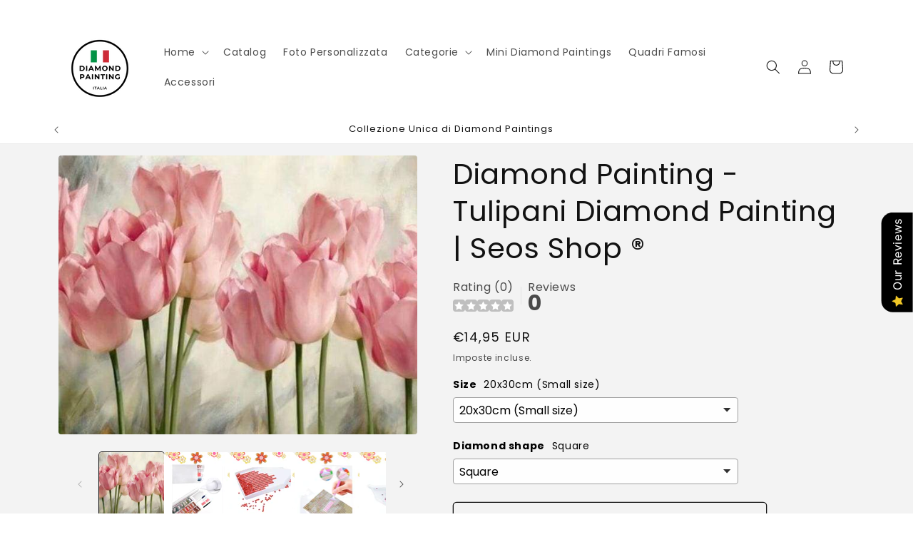

--- FILE ---
content_type: text/html; charset=utf-8
request_url: https://diamondpaintings.it/products/diamond-painting-tulipani-diamond-painting-seos-shop-%C2%AE
body_size: 49613
content:
<!doctype html>
<html class="js" lang="it">
  <head>
    <meta charset="utf-8">
    <meta http-equiv="X-UA-Compatible" content="IE=edge">
    <meta name="viewport" content="width=device-width,initial-scale=1">
    <meta name="theme-color" content="">
    <link rel="canonical" href="https://diamondpaintings.it/products/diamond-painting-tulipani-diamond-painting-seos-shop-%c2%ae"><link rel="icon" type="image/png" href="//diamondpaintings.it/cdn/shop/files/f0813fb8-41a1-49ed-b516-337a44c5d4b1.webp?crop=center&height=32&v=1706437623&width=32"><link rel="preconnect" href="https://fonts.shopifycdn.com" crossorigin><title>
      Diamond Painting - Tulipani Diamond Painting | Seos Shop ®
 &ndash; Diamond Painting Italia</title>

    
      <meta name="description" content="Diamond Painting - Tulipani Diamond Painting | Seos Shop ® Ricevi con ogni ordine: Kit completo di Diamond Painting - Tulipani Diamond Painting | Seos Shop ® : Include tutto il necessario per iniziare subito. Tela di alta qualità : Garantisce la durata della tua opera d&#39;arte. Accessori completi : Include strumenti, cer">
    

    

<meta property="og:site_name" content="Diamond Painting Italia">
<meta property="og:url" content="https://diamondpaintings.it/products/diamond-painting-tulipani-diamond-painting-seos-shop-%c2%ae">
<meta property="og:title" content="Diamond Painting - Tulipani Diamond Painting | Seos Shop ®">
<meta property="og:type" content="product">
<meta property="og:description" content="Diamond Painting - Tulipani Diamond Painting | Seos Shop ® Ricevi con ogni ordine: Kit completo di Diamond Painting - Tulipani Diamond Painting | Seos Shop ® : Include tutto il necessario per iniziare subito. Tela di alta qualità : Garantisce la durata della tua opera d&#39;arte. Accessori completi : Include strumenti, cer"><meta property="og:image" content="http://diamondpaintings.it/cdn/shop/files/DiamondPainting-TulipaniDiamondPaintingSeosShop.jpg?v=1712403519">
  <meta property="og:image:secure_url" content="https://diamondpaintings.it/cdn/shop/files/DiamondPainting-TulipaniDiamondPaintingSeosShop.jpg?v=1712403519">
  <meta property="og:image:width" content="600">
  <meta property="og:image:height" content="466"><meta property="og:price:amount" content="14,95">
  <meta property="og:price:currency" content="EUR"><meta name="twitter:card" content="summary_large_image">
<meta name="twitter:title" content="Diamond Painting - Tulipani Diamond Painting | Seos Shop ®">
<meta name="twitter:description" content="Diamond Painting - Tulipani Diamond Painting | Seos Shop ® Ricevi con ogni ordine: Kit completo di Diamond Painting - Tulipani Diamond Painting | Seos Shop ® : Include tutto il necessario per iniziare subito. Tela di alta qualità : Garantisce la durata della tua opera d&#39;arte. Accessori completi : Include strumenti, cer">


    <script src="//diamondpaintings.it/cdn/shop/t/11/assets/constants.js?v=132983761750457495441730275996" defer="defer"></script>
    <script src="//diamondpaintings.it/cdn/shop/t/11/assets/pubsub.js?v=158357773527763999511730275998" defer="defer"></script>
    <script src="//diamondpaintings.it/cdn/shop/t/11/assets/global.js?v=152862011079830610291730275996" defer="defer"></script>
    <script src="//diamondpaintings.it/cdn/shop/t/11/assets/details-disclosure.js?v=13653116266235556501730275996" defer="defer"></script>
    <script src="//diamondpaintings.it/cdn/shop/t/11/assets/details-modal.js?v=25581673532751508451730275996" defer="defer"></script>
    <script src="//diamondpaintings.it/cdn/shop/t/11/assets/search-form.js?v=133129549252120666541730275998" defer="defer"></script><script src="//diamondpaintings.it/cdn/shop/t/11/assets/animations.js?v=88693664871331136111730275996" defer="defer"></script><script>window.performance && window.performance.mark && window.performance.mark('shopify.content_for_header.start');</script><meta name="google-site-verification" content="9GoiD8tWBWl3oTE4-CyHhWU9FZ9l4TMxskApoznkx00">
<meta name="facebook-domain-verification" content="5ig8rh53xh4yy5uqh6tiwetqkmmyoj">
<meta id="shopify-digital-wallet" name="shopify-digital-wallet" content="/76838142294/digital_wallets/dialog">
<meta name="shopify-checkout-api-token" content="74a46a3c15931d4bb9957a97263aeee4">
<meta id="in-context-paypal-metadata" data-shop-id="76838142294" data-venmo-supported="false" data-environment="production" data-locale="it_IT" data-paypal-v4="true" data-currency="EUR">
<link rel="alternate" type="application/json+oembed" href="https://diamondpaintings.it/products/diamond-painting-tulipani-diamond-painting-seos-shop-%c2%ae.oembed">
<script async="async" src="/checkouts/internal/preloads.js?locale=it-IT"></script>
<link rel="preconnect" href="https://shop.app" crossorigin="anonymous">
<script async="async" src="https://shop.app/checkouts/internal/preloads.js?locale=it-IT&shop_id=76838142294" crossorigin="anonymous"></script>
<script id="apple-pay-shop-capabilities" type="application/json">{"shopId":76838142294,"countryCode":"NL","currencyCode":"EUR","merchantCapabilities":["supports3DS"],"merchantId":"gid:\/\/shopify\/Shop\/76838142294","merchantName":"Diamond Painting Italia","requiredBillingContactFields":["postalAddress","email"],"requiredShippingContactFields":["postalAddress","email"],"shippingType":"shipping","supportedNetworks":["visa","maestro","masterCard","amex"],"total":{"type":"pending","label":"Diamond Painting Italia","amount":"1.00"},"shopifyPaymentsEnabled":true,"supportsSubscriptions":true}</script>
<script id="shopify-features" type="application/json">{"accessToken":"74a46a3c15931d4bb9957a97263aeee4","betas":["rich-media-storefront-analytics"],"domain":"diamondpaintings.it","predictiveSearch":true,"shopId":76838142294,"locale":"it"}</script>
<script>var Shopify = Shopify || {};
Shopify.shop = "8b251e-2.myshopify.com";
Shopify.locale = "it";
Shopify.currency = {"active":"EUR","rate":"1.0"};
Shopify.country = "IT";
Shopify.theme = {"name":"Bijgewerkte kopie van Kopie van Kopie van Bijge...","id":173720437078,"schema_name":"Spotlight","schema_version":"15.2.0","theme_store_id":1891,"role":"main"};
Shopify.theme.handle = "null";
Shopify.theme.style = {"id":null,"handle":null};
Shopify.cdnHost = "diamondpaintings.it/cdn";
Shopify.routes = Shopify.routes || {};
Shopify.routes.root = "/";</script>
<script type="module">!function(o){(o.Shopify=o.Shopify||{}).modules=!0}(window);</script>
<script>!function(o){function n(){var o=[];function n(){o.push(Array.prototype.slice.apply(arguments))}return n.q=o,n}var t=o.Shopify=o.Shopify||{};t.loadFeatures=n(),t.autoloadFeatures=n()}(window);</script>
<script>
  window.ShopifyPay = window.ShopifyPay || {};
  window.ShopifyPay.apiHost = "shop.app\/pay";
  window.ShopifyPay.redirectState = null;
</script>
<script id="shop-js-analytics" type="application/json">{"pageType":"product"}</script>
<script defer="defer" async type="module" src="//diamondpaintings.it/cdn/shopifycloud/shop-js/modules/v2/client.init-shop-cart-sync_x8TrURgt.it.esm.js"></script>
<script defer="defer" async type="module" src="//diamondpaintings.it/cdn/shopifycloud/shop-js/modules/v2/chunk.common_BMf091Dh.esm.js"></script>
<script defer="defer" async type="module" src="//diamondpaintings.it/cdn/shopifycloud/shop-js/modules/v2/chunk.modal_Ccb5hpjc.esm.js"></script>
<script type="module">
  await import("//diamondpaintings.it/cdn/shopifycloud/shop-js/modules/v2/client.init-shop-cart-sync_x8TrURgt.it.esm.js");
await import("//diamondpaintings.it/cdn/shopifycloud/shop-js/modules/v2/chunk.common_BMf091Dh.esm.js");
await import("//diamondpaintings.it/cdn/shopifycloud/shop-js/modules/v2/chunk.modal_Ccb5hpjc.esm.js");

  window.Shopify.SignInWithShop?.initShopCartSync?.({"fedCMEnabled":true,"windoidEnabled":true});

</script>
<script>
  window.Shopify = window.Shopify || {};
  if (!window.Shopify.featureAssets) window.Shopify.featureAssets = {};
  window.Shopify.featureAssets['shop-js'] = {"shop-cart-sync":["modules/v2/client.shop-cart-sync_D7vJUGKr.it.esm.js","modules/v2/chunk.common_BMf091Dh.esm.js","modules/v2/chunk.modal_Ccb5hpjc.esm.js"],"init-fed-cm":["modules/v2/client.init-fed-cm_BXv35qgo.it.esm.js","modules/v2/chunk.common_BMf091Dh.esm.js","modules/v2/chunk.modal_Ccb5hpjc.esm.js"],"init-shop-email-lookup-coordinator":["modules/v2/client.init-shop-email-lookup-coordinator_DzDw3Uhh.it.esm.js","modules/v2/chunk.common_BMf091Dh.esm.js","modules/v2/chunk.modal_Ccb5hpjc.esm.js"],"init-windoid":["modules/v2/client.init-windoid_DlvsVjNy.it.esm.js","modules/v2/chunk.common_BMf091Dh.esm.js","modules/v2/chunk.modal_Ccb5hpjc.esm.js"],"shop-button":["modules/v2/client.shop-button_C3Wyia3L.it.esm.js","modules/v2/chunk.common_BMf091Dh.esm.js","modules/v2/chunk.modal_Ccb5hpjc.esm.js"],"shop-cash-offers":["modules/v2/client.shop-cash-offers_k-bSj52U.it.esm.js","modules/v2/chunk.common_BMf091Dh.esm.js","modules/v2/chunk.modal_Ccb5hpjc.esm.js"],"shop-toast-manager":["modules/v2/client.shop-toast-manager_CSPYl6Cc.it.esm.js","modules/v2/chunk.common_BMf091Dh.esm.js","modules/v2/chunk.modal_Ccb5hpjc.esm.js"],"init-shop-cart-sync":["modules/v2/client.init-shop-cart-sync_x8TrURgt.it.esm.js","modules/v2/chunk.common_BMf091Dh.esm.js","modules/v2/chunk.modal_Ccb5hpjc.esm.js"],"init-customer-accounts-sign-up":["modules/v2/client.init-customer-accounts-sign-up_Cwe1qxzn.it.esm.js","modules/v2/client.shop-login-button_ac2IzQ_G.it.esm.js","modules/v2/chunk.common_BMf091Dh.esm.js","modules/v2/chunk.modal_Ccb5hpjc.esm.js"],"pay-button":["modules/v2/client.pay-button_kRwyK07L.it.esm.js","modules/v2/chunk.common_BMf091Dh.esm.js","modules/v2/chunk.modal_Ccb5hpjc.esm.js"],"init-customer-accounts":["modules/v2/client.init-customer-accounts_jLRjuLQ2.it.esm.js","modules/v2/client.shop-login-button_ac2IzQ_G.it.esm.js","modules/v2/chunk.common_BMf091Dh.esm.js","modules/v2/chunk.modal_Ccb5hpjc.esm.js"],"avatar":["modules/v2/client.avatar_BTnouDA3.it.esm.js"],"init-shop-for-new-customer-accounts":["modules/v2/client.init-shop-for-new-customer-accounts_ClZzYg6g.it.esm.js","modules/v2/client.shop-login-button_ac2IzQ_G.it.esm.js","modules/v2/chunk.common_BMf091Dh.esm.js","modules/v2/chunk.modal_Ccb5hpjc.esm.js"],"shop-follow-button":["modules/v2/client.shop-follow-button_DrIHux4Q.it.esm.js","modules/v2/chunk.common_BMf091Dh.esm.js","modules/v2/chunk.modal_Ccb5hpjc.esm.js"],"checkout-modal":["modules/v2/client.checkout-modal_xEqZMhS3.it.esm.js","modules/v2/chunk.common_BMf091Dh.esm.js","modules/v2/chunk.modal_Ccb5hpjc.esm.js"],"shop-login-button":["modules/v2/client.shop-login-button_ac2IzQ_G.it.esm.js","modules/v2/chunk.common_BMf091Dh.esm.js","modules/v2/chunk.modal_Ccb5hpjc.esm.js"],"lead-capture":["modules/v2/client.lead-capture_TxS39yFf.it.esm.js","modules/v2/chunk.common_BMf091Dh.esm.js","modules/v2/chunk.modal_Ccb5hpjc.esm.js"],"shop-login":["modules/v2/client.shop-login_D4y7B51r.it.esm.js","modules/v2/chunk.common_BMf091Dh.esm.js","modules/v2/chunk.modal_Ccb5hpjc.esm.js"],"payment-terms":["modules/v2/client.payment-terms_BfEgpMb9.it.esm.js","modules/v2/chunk.common_BMf091Dh.esm.js","modules/v2/chunk.modal_Ccb5hpjc.esm.js"]};
</script>
<script>(function() {
  var isLoaded = false;
  function asyncLoad() {
    if (isLoaded) return;
    isLoaded = true;
    var urls = ["https:\/\/trust.conversionbear.com\/script?app=trust_badge\u0026shop=8b251e-2.myshopify.com"];
    for (var i = 0; i < urls.length; i++) {
      var s = document.createElement('script');
      s.type = 'text/javascript';
      s.async = true;
      s.src = urls[i];
      var x = document.getElementsByTagName('script')[0];
      x.parentNode.insertBefore(s, x);
    }
  };
  if(window.attachEvent) {
    window.attachEvent('onload', asyncLoad);
  } else {
    window.addEventListener('load', asyncLoad, false);
  }
})();</script>
<script id="__st">var __st={"a":76838142294,"offset":3600,"reqid":"210f2616-6dd3-4558-96ea-76f6854c8766-1769898436","pageurl":"diamondpaintings.it\/products\/diamond-painting-tulipani-diamond-painting-seos-shop-%C2%AE","u":"a252cea8f363","p":"product","rtyp":"product","rid":8811081302358};</script>
<script>window.ShopifyPaypalV4VisibilityTracking = true;</script>
<script id="captcha-bootstrap">!function(){'use strict';const t='contact',e='account',n='new_comment',o=[[t,t],['blogs',n],['comments',n],[t,'customer']],c=[[e,'customer_login'],[e,'guest_login'],[e,'recover_customer_password'],[e,'create_customer']],r=t=>t.map((([t,e])=>`form[action*='/${t}']:not([data-nocaptcha='true']) input[name='form_type'][value='${e}']`)).join(','),a=t=>()=>t?[...document.querySelectorAll(t)].map((t=>t.form)):[];function s(){const t=[...o],e=r(t);return a(e)}const i='password',u='form_key',d=['recaptcha-v3-token','g-recaptcha-response','h-captcha-response',i],f=()=>{try{return window.sessionStorage}catch{return}},m='__shopify_v',_=t=>t.elements[u];function p(t,e,n=!1){try{const o=window.sessionStorage,c=JSON.parse(o.getItem(e)),{data:r}=function(t){const{data:e,action:n}=t;return t[m]||n?{data:e,action:n}:{data:t,action:n}}(c);for(const[e,n]of Object.entries(r))t.elements[e]&&(t.elements[e].value=n);n&&o.removeItem(e)}catch(o){console.error('form repopulation failed',{error:o})}}const l='form_type',E='cptcha';function T(t){t.dataset[E]=!0}const w=window,h=w.document,L='Shopify',v='ce_forms',y='captcha';let A=!1;((t,e)=>{const n=(g='f06e6c50-85a8-45c8-87d0-21a2b65856fe',I='https://cdn.shopify.com/shopifycloud/storefront-forms-hcaptcha/ce_storefront_forms_captcha_hcaptcha.v1.5.2.iife.js',D={infoText:'Protetto da hCaptcha',privacyText:'Privacy',termsText:'Termini'},(t,e,n)=>{const o=w[L][v],c=o.bindForm;if(c)return c(t,g,e,D).then(n);var r;o.q.push([[t,g,e,D],n]),r=I,A||(h.body.append(Object.assign(h.createElement('script'),{id:'captcha-provider',async:!0,src:r})),A=!0)});var g,I,D;w[L]=w[L]||{},w[L][v]=w[L][v]||{},w[L][v].q=[],w[L][y]=w[L][y]||{},w[L][y].protect=function(t,e){n(t,void 0,e),T(t)},Object.freeze(w[L][y]),function(t,e,n,w,h,L){const[v,y,A,g]=function(t,e,n){const i=e?o:[],u=t?c:[],d=[...i,...u],f=r(d),m=r(i),_=r(d.filter((([t,e])=>n.includes(e))));return[a(f),a(m),a(_),s()]}(w,h,L),I=t=>{const e=t.target;return e instanceof HTMLFormElement?e:e&&e.form},D=t=>v().includes(t);t.addEventListener('submit',(t=>{const e=I(t);if(!e)return;const n=D(e)&&!e.dataset.hcaptchaBound&&!e.dataset.recaptchaBound,o=_(e),c=g().includes(e)&&(!o||!o.value);(n||c)&&t.preventDefault(),c&&!n&&(function(t){try{if(!f())return;!function(t){const e=f();if(!e)return;const n=_(t);if(!n)return;const o=n.value;o&&e.removeItem(o)}(t);const e=Array.from(Array(32),(()=>Math.random().toString(36)[2])).join('');!function(t,e){_(t)||t.append(Object.assign(document.createElement('input'),{type:'hidden',name:u})),t.elements[u].value=e}(t,e),function(t,e){const n=f();if(!n)return;const o=[...t.querySelectorAll(`input[type='${i}']`)].map((({name:t})=>t)),c=[...d,...o],r={};for(const[a,s]of new FormData(t).entries())c.includes(a)||(r[a]=s);n.setItem(e,JSON.stringify({[m]:1,action:t.action,data:r}))}(t,e)}catch(e){console.error('failed to persist form',e)}}(e),e.submit())}));const S=(t,e)=>{t&&!t.dataset[E]&&(n(t,e.some((e=>e===t))),T(t))};for(const o of['focusin','change'])t.addEventListener(o,(t=>{const e=I(t);D(e)&&S(e,y())}));const B=e.get('form_key'),M=e.get(l),P=B&&M;t.addEventListener('DOMContentLoaded',(()=>{const t=y();if(P)for(const e of t)e.elements[l].value===M&&p(e,B);[...new Set([...A(),...v().filter((t=>'true'===t.dataset.shopifyCaptcha))])].forEach((e=>S(e,t)))}))}(h,new URLSearchParams(w.location.search),n,t,e,['guest_login'])})(!0,!0)}();</script>
<script integrity="sha256-4kQ18oKyAcykRKYeNunJcIwy7WH5gtpwJnB7kiuLZ1E=" data-source-attribution="shopify.loadfeatures" defer="defer" src="//diamondpaintings.it/cdn/shopifycloud/storefront/assets/storefront/load_feature-a0a9edcb.js" crossorigin="anonymous"></script>
<script crossorigin="anonymous" defer="defer" src="//diamondpaintings.it/cdn/shopifycloud/storefront/assets/shopify_pay/storefront-65b4c6d7.js?v=20250812"></script>
<script data-source-attribution="shopify.dynamic_checkout.dynamic.init">var Shopify=Shopify||{};Shopify.PaymentButton=Shopify.PaymentButton||{isStorefrontPortableWallets:!0,init:function(){window.Shopify.PaymentButton.init=function(){};var t=document.createElement("script");t.src="https://diamondpaintings.it/cdn/shopifycloud/portable-wallets/latest/portable-wallets.it.js",t.type="module",document.head.appendChild(t)}};
</script>
<script data-source-attribution="shopify.dynamic_checkout.buyer_consent">
  function portableWalletsHideBuyerConsent(e){var t=document.getElementById("shopify-buyer-consent"),n=document.getElementById("shopify-subscription-policy-button");t&&n&&(t.classList.add("hidden"),t.setAttribute("aria-hidden","true"),n.removeEventListener("click",e))}function portableWalletsShowBuyerConsent(e){var t=document.getElementById("shopify-buyer-consent"),n=document.getElementById("shopify-subscription-policy-button");t&&n&&(t.classList.remove("hidden"),t.removeAttribute("aria-hidden"),n.addEventListener("click",e))}window.Shopify?.PaymentButton&&(window.Shopify.PaymentButton.hideBuyerConsent=portableWalletsHideBuyerConsent,window.Shopify.PaymentButton.showBuyerConsent=portableWalletsShowBuyerConsent);
</script>
<script>
  function portableWalletsCleanup(e){e&&e.src&&console.error("Failed to load portable wallets script "+e.src);var t=document.querySelectorAll("shopify-accelerated-checkout .shopify-payment-button__skeleton, shopify-accelerated-checkout-cart .wallet-cart-button__skeleton"),e=document.getElementById("shopify-buyer-consent");for(let e=0;e<t.length;e++)t[e].remove();e&&e.remove()}function portableWalletsNotLoadedAsModule(e){e instanceof ErrorEvent&&"string"==typeof e.message&&e.message.includes("import.meta")&&"string"==typeof e.filename&&e.filename.includes("portable-wallets")&&(window.removeEventListener("error",portableWalletsNotLoadedAsModule),window.Shopify.PaymentButton.failedToLoad=e,"loading"===document.readyState?document.addEventListener("DOMContentLoaded",window.Shopify.PaymentButton.init):window.Shopify.PaymentButton.init())}window.addEventListener("error",portableWalletsNotLoadedAsModule);
</script>

<script type="module" src="https://diamondpaintings.it/cdn/shopifycloud/portable-wallets/latest/portable-wallets.it.js" onError="portableWalletsCleanup(this)" crossorigin="anonymous"></script>
<script nomodule>
  document.addEventListener("DOMContentLoaded", portableWalletsCleanup);
</script>

<script id='scb4127' type='text/javascript' async='' src='https://diamondpaintings.it/cdn/shopifycloud/privacy-banner/storefront-banner.js'></script><link id="shopify-accelerated-checkout-styles" rel="stylesheet" media="screen" href="https://diamondpaintings.it/cdn/shopifycloud/portable-wallets/latest/accelerated-checkout-backwards-compat.css" crossorigin="anonymous">
<style id="shopify-accelerated-checkout-cart">
        #shopify-buyer-consent {
  margin-top: 1em;
  display: inline-block;
  width: 100%;
}

#shopify-buyer-consent.hidden {
  display: none;
}

#shopify-subscription-policy-button {
  background: none;
  border: none;
  padding: 0;
  text-decoration: underline;
  font-size: inherit;
  cursor: pointer;
}

#shopify-subscription-policy-button::before {
  box-shadow: none;
}

      </style>
<script id="sections-script" data-sections="header" defer="defer" src="//diamondpaintings.it/cdn/shop/t/11/compiled_assets/scripts.js?v=3194"></script>
<script>window.performance && window.performance.mark && window.performance.mark('shopify.content_for_header.end');</script>


    <style data-shopify>
      @font-face {
  font-family: Poppins;
  font-weight: 400;
  font-style: normal;
  font-display: swap;
  src: url("//diamondpaintings.it/cdn/fonts/poppins/poppins_n4.0ba78fa5af9b0e1a374041b3ceaadf0a43b41362.woff2") format("woff2"),
       url("//diamondpaintings.it/cdn/fonts/poppins/poppins_n4.214741a72ff2596839fc9760ee7a770386cf16ca.woff") format("woff");
}

      @font-face {
  font-family: Poppins;
  font-weight: 700;
  font-style: normal;
  font-display: swap;
  src: url("//diamondpaintings.it/cdn/fonts/poppins/poppins_n7.56758dcf284489feb014a026f3727f2f20a54626.woff2") format("woff2"),
       url("//diamondpaintings.it/cdn/fonts/poppins/poppins_n7.f34f55d9b3d3205d2cd6f64955ff4b36f0cfd8da.woff") format("woff");
}

      @font-face {
  font-family: Poppins;
  font-weight: 400;
  font-style: italic;
  font-display: swap;
  src: url("//diamondpaintings.it/cdn/fonts/poppins/poppins_i4.846ad1e22474f856bd6b81ba4585a60799a9f5d2.woff2") format("woff2"),
       url("//diamondpaintings.it/cdn/fonts/poppins/poppins_i4.56b43284e8b52fc64c1fd271f289a39e8477e9ec.woff") format("woff");
}

      @font-face {
  font-family: Poppins;
  font-weight: 700;
  font-style: italic;
  font-display: swap;
  src: url("//diamondpaintings.it/cdn/fonts/poppins/poppins_i7.42fd71da11e9d101e1e6c7932199f925f9eea42d.woff2") format("woff2"),
       url("//diamondpaintings.it/cdn/fonts/poppins/poppins_i7.ec8499dbd7616004e21155106d13837fff4cf556.woff") format("woff");
}

      @font-face {
  font-family: Poppins;
  font-weight: 400;
  font-style: normal;
  font-display: swap;
  src: url("//diamondpaintings.it/cdn/fonts/poppins/poppins_n4.0ba78fa5af9b0e1a374041b3ceaadf0a43b41362.woff2") format("woff2"),
       url("//diamondpaintings.it/cdn/fonts/poppins/poppins_n4.214741a72ff2596839fc9760ee7a770386cf16ca.woff") format("woff");
}


      
        :root,
        .color-background-1 {
          --color-background: 255,255,255;
        
          --gradient-background: #ffffff;
        

        

        --color-foreground: 18,18,18;
        --color-background-contrast: 191,191,191;
        --color-shadow: 18,18,18;
        --color-button: 252,228,119;
        --color-button-text: 18,18,18;
        --color-secondary-button: 255,255,255;
        --color-secondary-button-text: 18,18,18;
        --color-link: 18,18,18;
        --color-badge-foreground: 18,18,18;
        --color-badge-background: 255,255,255;
        --color-badge-border: 18,18,18;
        --payment-terms-background-color: rgb(255 255 255);
      }
      
        
        .color-background-2 {
          --color-background: 243,243,243;
        
          --gradient-background: #f3f3f3;
        

        

        --color-foreground: 18,18,18;
        --color-background-contrast: 179,179,179;
        --color-shadow: 18,18,18;
        --color-button: 18,18,18;
        --color-button-text: 243,243,243;
        --color-secondary-button: 243,243,243;
        --color-secondary-button-text: 18,18,18;
        --color-link: 18,18,18;
        --color-badge-foreground: 18,18,18;
        --color-badge-background: 243,243,243;
        --color-badge-border: 18,18,18;
        --payment-terms-background-color: rgb(243 243 243);
      }
      
        
        .color-inverse {
          --color-background: 36,40,51;
        
          --gradient-background: #242833;
        

        

        --color-foreground: 255,255,255;
        --color-background-contrast: 47,52,66;
        --color-shadow: 18,18,18;
        --color-button: 255,255,255;
        --color-button-text: 18,18,18;
        --color-secondary-button: 36,40,51;
        --color-secondary-button-text: 255,255,255;
        --color-link: 255,255,255;
        --color-badge-foreground: 255,255,255;
        --color-badge-background: 36,40,51;
        --color-badge-border: 255,255,255;
        --payment-terms-background-color: rgb(36 40 51);
      }
      
        
        .color-accent-1 {
          --color-background: 18,18,18;
        
          --gradient-background: #121212;
        

        

        --color-foreground: 255,255,255;
        --color-background-contrast: 146,146,146;
        --color-shadow: 18,18,18;
        --color-button: 255,255,255;
        --color-button-text: 18,18,18;
        --color-secondary-button: 18,18,18;
        --color-secondary-button-text: 255,255,255;
        --color-link: 255,255,255;
        --color-badge-foreground: 255,255,255;
        --color-badge-background: 18,18,18;
        --color-badge-border: 255,255,255;
        --payment-terms-background-color: rgb(18 18 18);
      }
      
        
        .color-accent-2 {
          --color-background: 185,0,0;
        
          --gradient-background: #b90000;
        

        

        --color-foreground: 255,255,255;
        --color-background-contrast: 211,0,0;
        --color-shadow: 18,18,18;
        --color-button: 255,255,255;
        --color-button-text: 185,0,0;
        --color-secondary-button: 185,0,0;
        --color-secondary-button-text: 255,255,255;
        --color-link: 255,255,255;
        --color-badge-foreground: 255,255,255;
        --color-badge-background: 185,0,0;
        --color-badge-border: 255,255,255;
        --payment-terms-background-color: rgb(185 0 0);
      }
      

      body, .color-background-1, .color-background-2, .color-inverse, .color-accent-1, .color-accent-2 {
        color: rgba(var(--color-foreground), 0.75);
        background-color: rgb(var(--color-background));
      }

      :root {
        --font-body-family: Poppins, sans-serif;
        --font-body-style: normal;
        --font-body-weight: 400;
        --font-body-weight-bold: 700;

        --font-heading-family: Poppins, sans-serif;
        --font-heading-style: normal;
        --font-heading-weight: 400;

        --font-body-scale: 1.0;
        --font-heading-scale: 1.0;

        --media-padding: px;
        --media-border-opacity: 0.0;
        --media-border-width: 0px;
        --media-radius: 4px;
        --media-shadow-opacity: 0.0;
        --media-shadow-horizontal-offset: 0px;
        --media-shadow-vertical-offset: 4px;
        --media-shadow-blur-radius: 5px;
        --media-shadow-visible: 0;

        --page-width: 120rem;
        --page-width-margin: 0rem;

        --product-card-image-padding: 0.0rem;
        --product-card-corner-radius: 1.6rem;
        --product-card-text-alignment: left;
        --product-card-border-width: 0.0rem;
        --product-card-border-opacity: 0.1;
        --product-card-shadow-opacity: 0.0;
        --product-card-shadow-visible: 0;
        --product-card-shadow-horizontal-offset: 0.0rem;
        --product-card-shadow-vertical-offset: 0.4rem;
        --product-card-shadow-blur-radius: 0.5rem;

        --collection-card-image-padding: 0.0rem;
        --collection-card-corner-radius: 1.6rem;
        --collection-card-text-alignment: left;
        --collection-card-border-width: 0.0rem;
        --collection-card-border-opacity: 0.1;
        --collection-card-shadow-opacity: 0.0;
        --collection-card-shadow-visible: 0;
        --collection-card-shadow-horizontal-offset: 0.0rem;
        --collection-card-shadow-vertical-offset: 0.4rem;
        --collection-card-shadow-blur-radius: 0.5rem;

        --blog-card-image-padding: 0.0rem;
        --blog-card-corner-radius: 1.6rem;
        --blog-card-text-alignment: left;
        --blog-card-border-width: 0.0rem;
        --blog-card-border-opacity: 0.1;
        --blog-card-shadow-opacity: 0.0;
        --blog-card-shadow-visible: 0;
        --blog-card-shadow-horizontal-offset: 0.0rem;
        --blog-card-shadow-vertical-offset: 0.4rem;
        --blog-card-shadow-blur-radius: 0.5rem;

        --badge-corner-radius: 0.4rem;

        --popup-border-width: 1px;
        --popup-border-opacity: 1.0;
        --popup-corner-radius: 4px;
        --popup-shadow-opacity: 0.0;
        --popup-shadow-horizontal-offset: 0px;
        --popup-shadow-vertical-offset: 4px;
        --popup-shadow-blur-radius: 5px;

        --drawer-border-width: 1px;
        --drawer-border-opacity: 0.1;
        --drawer-shadow-opacity: 0.0;
        --drawer-shadow-horizontal-offset: 0px;
        --drawer-shadow-vertical-offset: 4px;
        --drawer-shadow-blur-radius: 5px;

        --spacing-sections-desktop: 0px;
        --spacing-sections-mobile: 0px;

        --grid-desktop-vertical-spacing: 16px;
        --grid-desktop-horizontal-spacing: 16px;
        --grid-mobile-vertical-spacing: 8px;
        --grid-mobile-horizontal-spacing: 8px;

        --text-boxes-border-opacity: 0.1;
        --text-boxes-border-width: 0px;
        --text-boxes-radius: 0px;
        --text-boxes-shadow-opacity: 0.0;
        --text-boxes-shadow-visible: 0;
        --text-boxes-shadow-horizontal-offset: 0px;
        --text-boxes-shadow-vertical-offset: 4px;
        --text-boxes-shadow-blur-radius: 5px;

        --buttons-radius: 4px;
        --buttons-radius-outset: 5px;
        --buttons-border-width: 1px;
        --buttons-border-opacity: 1.0;
        --buttons-shadow-opacity: 0.0;
        --buttons-shadow-visible: 0;
        --buttons-shadow-horizontal-offset: 0px;
        --buttons-shadow-vertical-offset: 4px;
        --buttons-shadow-blur-radius: 5px;
        --buttons-border-offset: 0.3px;

        --inputs-radius: 4px;
        --inputs-border-width: 1px;
        --inputs-border-opacity: 1.0;
        --inputs-shadow-opacity: 0.0;
        --inputs-shadow-horizontal-offset: 0px;
        --inputs-margin-offset: 0px;
        --inputs-shadow-vertical-offset: 4px;
        --inputs-shadow-blur-radius: 5px;
        --inputs-radius-outset: 5px;

        --variant-pills-radius: 40px;
        --variant-pills-border-width: 1px;
        --variant-pills-border-opacity: 0.55;
        --variant-pills-shadow-opacity: 0.0;
        --variant-pills-shadow-horizontal-offset: 0px;
        --variant-pills-shadow-vertical-offset: 4px;
        --variant-pills-shadow-blur-radius: 5px;
      }

      *,
      *::before,
      *::after {
        box-sizing: inherit;
      }

      html {
        box-sizing: border-box;
        font-size: calc(var(--font-body-scale) * 62.5%);
        height: 100%;
      }

      body {
        display: grid;
        grid-template-rows: auto auto 1fr auto;
        grid-template-columns: 100%;
        min-height: 100%;
        margin: 0;
        font-size: 1.5rem;
        letter-spacing: 0.06rem;
        line-height: calc(1 + 0.8 / var(--font-body-scale));
        font-family: var(--font-body-family);
        font-style: var(--font-body-style);
        font-weight: var(--font-body-weight);
      }

      @media screen and (min-width: 750px) {
        body {
          font-size: 1.6rem;
        }
      }
    </style>

    <link href="//diamondpaintings.it/cdn/shop/t/11/assets/base.css?v=153697582627174052111730275996" rel="stylesheet" type="text/css" media="all" />
    <link rel="stylesheet" href="//diamondpaintings.it/cdn/shop/t/11/assets/component-cart-items.css?v=123238115697927560811730275996" media="print" onload="this.media='all'">
      <link rel="preload" as="font" href="//diamondpaintings.it/cdn/fonts/poppins/poppins_n4.0ba78fa5af9b0e1a374041b3ceaadf0a43b41362.woff2" type="font/woff2" crossorigin>
      

      <link rel="preload" as="font" href="//diamondpaintings.it/cdn/fonts/poppins/poppins_n4.0ba78fa5af9b0e1a374041b3ceaadf0a43b41362.woff2" type="font/woff2" crossorigin>
      
<link
        rel="stylesheet"
        href="//diamondpaintings.it/cdn/shop/t/11/assets/component-predictive-search.css?v=118923337488134913561730275996"
        media="print"
        onload="this.media='all'"
      ><script>
      if (Shopify.designMode) {
        document.documentElement.classList.add('shopify-design-mode');
      }
    </script>
  <!-- BEGIN app block: shopify://apps/king-product-options-variant/blocks/app-embed/ce104259-52b1-4720-9ecf-76b34cae0401 -->
    
        <!-- BEGIN app snippet: option.v1 --><link href="//cdn.shopify.com/extensions/019b4e43-a383-7f0c-979c-7303d462adcd/king-product-options-variant-70/assets/ymq-option.css" rel="stylesheet" type="text/css" media="all" />
<link async href='https://option.ymq.cool/option/bottom.css' rel='stylesheet'> 
<style id="ymq-jsstyle"></style>
<script data-asyncLoad='asyncLoad' data-mbAt2ktK3Dmszf6K="mbAt2ktK3Dmszf6K">
    window.best_option = window.best_option || {}; 

    best_option.shop = `8b251e-2.myshopify.com`; 

    best_option.page = `product`; 

    best_option.ymq_option_branding = {}; 
      
        best_option.ymq_option_branding = {"button":{"--button-background-checked-color":"#000000","--button-background-color":"#FFFFFF","--button-background-disabled-color":"#FFFFFF","--button-border-checked-color":"#000000","--button-border-color":"#000000","--button-border-disabled-color":"#000000","--button-font-checked-color":"#FFFFFF","--button-font-disabled-color":"#cccccc","--button-font-color":"#000000","--button-border-radius":"4","--button-font-size":"16","--button-line-height":"20","--button-margin-l-r":"4","--button-margin-u-d":"4","--button-padding-l-r":"16","--button-padding-u-d":"10"},"radio":{"--radio-border-color":"#BBC1E1","--radio-border-checked-color":"#BBC1E1","--radio-border-disabled-color":"#BBC1E1","--radio-border-hover-color":"#BBC1E1","--radio-background-color":"#FFFFFF","--radio-background-checked-color":"#275EFE","--radio-background-disabled-color":"#E1E6F9","--radio-background-hover-color":"#FFFFFF","--radio-inner-color":"#E1E6F9","--radio-inner-checked-color":"#FFFFFF","--radio-inner-disabled-color":"#FFFFFF"},"input":{"--input-background-checked-color":"#FFFFFF","--input-background-color":"#FFFFFF","--input-border-checked-color":"#000000","--input-border-color":"#717171","--input-font-checked-color":"#000000","--input-font-color":"#000000","--input-border-radius":"4","--input-font-size":"14","--input-padding-l-r":"16","--input-padding-u-d":"9","--input-width":"100","--input-max-width":"400"},"select":{"--select-border-color":"#000000","--select-border-checked-color":"#000000","--select-background-color":"#FFFFFF","--select-background-checked-color":"#FFFFFF","--select-font-color":"#000000","--select-font-checked-color":"#000000","--select-option-background-color":"#FFFFFF","--select-option-background-checked-color":"#F5F9FF","--select-option-background-disabled-color":"#FFFFFF","--select-option-font-color":"#000000","--select-option-font-checked-color":"#000000","--select-option-font-disabled-color":"#CCCCCC","--select-padding-u-d":"9","--select-padding-l-r":"16","--select-option-padding-u-d":"9","--select-option-padding-l-r":"16","--select-width":"100","--select-max-width":"400","--select-font-size":"14","--select-border-radius":"0"},"multiple":{"--multiple-background-color":"#F5F9FF","--multiple-font-color":"#000000","--multiple-padding-u-d":"2","--multiple-padding-l-r":"8","--multiple-font-size":"12","--multiple-border-radius":"0"},"img":{"--img-border-color":"#E1E1E1","--img-border-checked-color":"#000000","--img-border-disabled-color":"#000000","--img-width":"50","--img-height":"50","--img-margin-u-d":"2","--img-margin-l-r":"2","--img-border-radius":"4"},"upload":{"--upload-background-color":"#409EFF","--upload-font-color":"#FFFFFF","--upload-border-color":"#409EFF","--upload-padding-u-d":"12","--upload-padding-l-r":"20","--upload-font-size":"12","--upload-border-radius":"4"},"cart":{"--cart-border-color":"#000000","--buy-border-color":"#000000","--cart-border-hover-color":"#000000","--buy-border-hover-color":"#000000","--cart-background-color":"#000000","--buy-background-color":"#000000","--cart-background-hover-color":"#000000","--buy-background-hover-color":"#000000","--cart-font-color":"#FFFFFF","--buy-font-color":"#FFFFFF","--cart-font-hover-color":"#FFFFFF","--buy-font-hover-color":"#FFFFFF","--cart-padding-u-d":"12","--cart-padding-l-r":"16","--buy-padding-u-d":"12","--buy-padding-l-r":"16","--cart-margin-u-d":"4","--cart-margin-l-r":"0","--buy-margin-u-d":"4","--buy-margin-l-r":"0","--cart-width":"100","--cart-max-width":"800","--buy-width":"100","--buy-max-width":"800","--cart-font-size":"14","--cart-border-radius":"0","--buy-font-size":"14","--buy-border-radius":"0"},"quantity":{"--quantity-border-color":"#A6A3A3","--quantity-font-color":"#000000","--quantity-background-color":"#FFFFFF","--quantity-width":"150","--quantity-height":"40","--quantity-font-size":"14","--quantity-border-radius":"0"},"global":{"--global-title-color":"#000000","--global-help-color":"#000000","--global-error-color":"#DC3545","--global-title-font-size":"14","--global-help-font-size":"12","--global-error-font-size":"12","--global-margin-top":"0","--global-margin-bottom":"20","--global-margin-left":"0","--global-margin-right":"0","--global-title-margin-top":"0","--global-title-margin-bottom":"5","--global-title-margin-left":"0","--global-title-margin-right":"0","--global-help-margin-top":"5","--global-help-margin-bottom":"0","--global-help-margin-left":"0","--global-help-margin-right":"0","--global-error-margin-top":"5","--global-error-margin-bottom":"0","--global-error-margin-left":"0","--global-error-margin-right":"0"},"discount":{"--new-discount-normal-color":"#1878B9","--new-discount-error-color":"#E22120","--new-discount-layout":"flex-end"},"lan":{"require":"This is a required field.","email":"Please enter a valid email address.","phone":"Please enter the correct phone.","number":"Please enter an number.","integer":"Please enter an integer.","min_char":"Please enter no less than %s characters.","max_char":"Please enter no more than %s characters.","max_s":"Please choose less than %s options.","min_s":"Please choose more than %s options.","total_s":"Please choose %s options.","min":"Please enter no less than %s.","max":"Please enter no more than %s.","currency":"EUR","sold_out":"sold out","please_choose":"Please choose","add_to_cart":"ADD TO CART","buy_it_now":"BUY IT NOW","add_price_text":"Selection will add %s to the price","discount_code":"Discount code","application":"Apply","discount_error1":"Enter a valid discount code","discount_error2":"discount code isn't valid for the items in your cart"},"price":{"--price-border-color":"#000000","--price-background-color":"#FFFFFF","--price-font-color":"#000000","--price-price-font-color":"#03de90","--price-padding-u-d":"9","--price-padding-l-r":"16","--price-width":"100","--price-max-width":"400","--price-font-size":"14","--price-border-radius":"0"},"extra":{"is_show":"1","plan":"0","quantity-box":"0","price-value":"3,4,15,6,16,7","variant-original-margin-bottom":"15","strong-dorp-down":0,"radio-unchecked":1,"close-cart-rate":1,"automic-swatch-ajax":1,"img-option-bigger":0,"add-button-reload":1,"version":200,"img_cdn":1,"show_wholesale_pricing_fixed":0,"real-time-upload":1,"buy-now-new":1,"option_value_split":", ","form-box-new":1}}; 
     
        
    best_option.product = {"id":8811081302358,"title":"Diamond Painting - Tulipani Diamond Painting | Seos Shop ®","handle":"diamond-painting-tulipani-diamond-painting-seos-shop-®","description":"\u003ch1\u003eDiamond Painting - Tulipani Diamond Painting | Seos Shop ®\u003c\/h1\u003e  \u003c!-- Ricevi con ogni ordine --\u003e \u003ch2\u003eRicevi con ogni ordine:\u003c\/h2\u003e \u003cul\u003e     \u003cli\u003e\n\u003cstrong\u003eKit completo di Diamond Painting - Tulipani Diamond Painting | Seos Shop ®\u003c\/strong\u003e : Include tutto il necessario per iniziare subito.\u003c\/li\u003e     \u003cli\u003e\n\u003cstrong\u003eTela di alta qualità\u003c\/strong\u003e : Garantisce la durata della tua opera d'arte.\u003c\/li\u003e     \u003cli\u003e\n\u003cstrong\u003eAccessori completi\u003c\/strong\u003e : Include strumenti, cera, pinzette, una penna, abbastanza pietre e una guida.\u003c\/li\u003e     \u003cli\u003e\n\u003cstrong\u003eOpzione cornice\u003c\/strong\u003e : Aggiungi una cornice di qualità al tuo ordine per una presentazione impeccabile. Include 2 viti e ganci per un montaggio facile.\u003c\/li\u003e \u003c\/ul\u003e  \u003c!-- Nel kit --\u003e \u003ch2\u003eNel kit Diamond Painting - Tulipani Diamond Painting | Seos Shop ®:\u003c\/h2\u003e \u003cul\u003e     \u003cli\u003eScegli la forma della pietra: Quadrata o rotonda, a seconda delle tue preferenze.\u003c\/li\u003e     \u003cli\u003eFacile da appendere: Con l'opzione cornice e il materiale di montaggio incluso.\u003c\/li\u003e \u003c\/ul\u003e  \u003c!-- Selezione squisita --\u003e \u003ch2\u003eSelezione squisita:\u003c\/h2\u003e \u003cp\u003eDiamond Painting - Tulipani Diamond Painting | Seos Shop ® sono tra le scelte preferite dei nostri clienti. Scopri anche la nostra selezione di \u003ca href=\"https:\/\/diamondpaintings.it\/collections\/animali-kit-diamond-painting\/\"\u003e\u003cstrong\u003eDiamond Painting di Animali\u003c\/strong\u003e\u003c\/a\u003e.\u003c\/p\u003e  \u003c!-- Facilità d'uso --\u003e \u003ch2\u003eFacilità d'uso:\u003c\/h2\u003e \u003cul\u003e     \u003cli\u003eAssicurati che la tela sia liscia.\u003c\/li\u003e     \u003cli\u003eLavora in uno spazio confortevole.\u003c\/li\u003e     \u003cli\u003eSegui un metodo di lavoro efficiente.\u003c\/li\u003e     \u003cli\u003eLascia che la tua opera d'arte si asciughi correttamente.\u003c\/li\u003e \u003c\/ul\u003e  \u003c!-- Diamond Painting con la tua foto --\u003e \u003ch2\u003eDiamond Painting con la tua foto:\u003c\/h2\u003e \u003cp\u003eCrea una versione personalizzata con la tua foto. Un regalo unico per ogni occasione. Ordina oggi su \u003ca href=\"https:\/\/diamondpaintings.it\/products\/diamond-painting-personalizzato\/\"\u003e\u003cstrong\u003eDiamond Painting Personalizzato\u003c\/strong\u003e\u003c\/a\u003e.\u003c\/p\u003e  \u003c!-- Partecipa e vinci --\u003e \u003ch2\u003ePartecipa e vinci:\u003c\/h2\u003e \u003cp\u003eUnisciti ai nostri concorsi sui social network e alla nostra newsletter per avere la possibilità di vincere un kit di \u003ca href=\"https:\/\/diamondpaintings.it\/\"\u003e\u003cstrong\u003eDiamond Painting\u003c\/strong\u003e\u003c\/a\u003e gratuito.\u003c\/p\u003e  \u003c!-- Contattaci --\u003e \u003ch2\u003eContattaci:\u003c\/h2\u003e \u003cp\u003ePer qualsiasi domanda, il nostro servizio clienti è qui per assisterti.\u003c\/p\u003e \u003cp\u003e\u003cem\u003eDisclaimer: I colori possono differire leggermente dalle foto mostrate.\u003c\/em\u003e\u003c\/p\u003e ","published_at":"2024-04-06T13:38:46+02:00","created_at":"2024-04-06T13:37:48+02:00","vendor":"SEOS SHOP","type":"Diamond Painting","tags":["Diamond Painting New Arrivals","Fiori","flower","flowers","full price","new arrivals","tulipani"],"price":1495,"price_min":1495,"price_max":11495,"available":true,"price_varies":true,"compare_at_price":null,"compare_at_price_min":0,"compare_at_price_max":0,"compare_at_price_varies":false,"variants":[{"id":47884777554262,"title":"20x30cm (Small size) \/ Square","option1":"20x30cm (Small size)","option2":"Square","option3":null,"sku":"46839297278294","requires_shipping":true,"taxable":true,"featured_image":null,"available":true,"name":"Diamond Painting - Tulipani Diamond Painting | Seos Shop ® - 20x30cm (Small size) \/ Square","public_title":"20x30cm (Small size) \/ Square","options":["20x30cm (Small size)","Square"],"price":1495,"weight":0,"compare_at_price":null,"inventory_management":null,"barcode":"46839297278294","requires_selling_plan":false,"selling_plan_allocations":[]},{"id":47884777587030,"title":"20x30cm (Small size) \/ Round","option1":"20x30cm (Small size)","option2":"Round","option3":null,"sku":"46839297311062","requires_shipping":true,"taxable":true,"featured_image":null,"available":true,"name":"Diamond Painting - Tulipani Diamond Painting | Seos Shop ® - 20x30cm (Small size) \/ Round","public_title":"20x30cm (Small size) \/ Round","options":["20x30cm (Small size)","Round"],"price":1495,"weight":0,"compare_at_price":null,"inventory_management":null,"barcode":"46839297311062","requires_selling_plan":false,"selling_plan_allocations":[]},{"id":47884777619798,"title":"30x40cm (Small size) \/ Square","option1":"30x40cm (Small size)","option2":"Square","option3":null,"sku":"46839297343830","requires_shipping":true,"taxable":true,"featured_image":null,"available":true,"name":"Diamond Painting - Tulipani Diamond Painting | Seos Shop ® - 30x40cm (Small size) \/ Square","public_title":"30x40cm (Small size) \/ Square","options":["30x40cm (Small size)","Square"],"price":2295,"weight":0,"compare_at_price":null,"inventory_management":null,"barcode":"46839297343830","requires_selling_plan":false,"selling_plan_allocations":[]},{"id":47884777652566,"title":"30x40cm (Small size) \/ Round","option1":"30x40cm (Small size)","option2":"Round","option3":null,"sku":"46839297376598","requires_shipping":true,"taxable":true,"featured_image":null,"available":true,"name":"Diamond Painting - Tulipani Diamond Painting | Seos Shop ® - 30x40cm (Small size) \/ Round","public_title":"30x40cm (Small size) \/ Round","options":["30x40cm (Small size)","Round"],"price":2295,"weight":0,"compare_at_price":null,"inventory_management":null,"barcode":"46839297376598","requires_selling_plan":false,"selling_plan_allocations":[]},{"id":47884777685334,"title":"40x50cm (Standard size) \/ Square","option1":"40x50cm (Standard size)","option2":"Square","option3":null,"sku":"46839297409366","requires_shipping":true,"taxable":true,"featured_image":null,"available":true,"name":"Diamond Painting - Tulipani Diamond Painting | Seos Shop ® - 40x50cm (Standard size) \/ Square","public_title":"40x50cm (Standard size) \/ Square","options":["40x50cm (Standard size)","Square"],"price":2795,"weight":0,"compare_at_price":null,"inventory_management":null,"barcode":"46839297409366","requires_selling_plan":false,"selling_plan_allocations":[]},{"id":47884777718102,"title":"40x50cm (Standard size) \/ Round","option1":"40x50cm (Standard size)","option2":"Round","option3":null,"sku":"46839297442134","requires_shipping":true,"taxable":true,"featured_image":null,"available":true,"name":"Diamond Painting - Tulipani Diamond Painting | Seos Shop ® - 40x50cm (Standard size) \/ Round","public_title":"40x50cm (Standard size) \/ Round","options":["40x50cm (Standard size)","Round"],"price":2795,"weight":0,"compare_at_price":null,"inventory_management":null,"barcode":"46839297442134","requires_selling_plan":false,"selling_plan_allocations":[]},{"id":47884777750870,"title":"60x80cm (Very detailed) \/ Square","option1":"60x80cm (Very detailed)","option2":"Square","option3":null,"sku":"46839297474902","requires_shipping":true,"taxable":true,"featured_image":null,"available":true,"name":"Diamond Painting - Tulipani Diamond Painting | Seos Shop ® - 60x80cm (Very detailed) \/ Square","public_title":"60x80cm (Very detailed) \/ Square","options":["60x80cm (Very detailed)","Square"],"price":6995,"weight":0,"compare_at_price":null,"inventory_management":null,"barcode":"46839297474902","requires_selling_plan":false,"selling_plan_allocations":[]},{"id":47884777849174,"title":"60x80cm (Very detailed) \/ Round","option1":"60x80cm (Very detailed)","option2":"Round","option3":null,"sku":"46839297507670","requires_shipping":true,"taxable":true,"featured_image":null,"available":true,"name":"Diamond Painting - Tulipani Diamond Painting | Seos Shop ® - 60x80cm (Very detailed) \/ Round","public_title":"60x80cm (Very detailed) \/ Round","options":["60x80cm (Very detailed)","Round"],"price":6995,"weight":0,"compare_at_price":null,"inventory_management":null,"barcode":"46839297507670","requires_selling_plan":false,"selling_plan_allocations":[]},{"id":47884777914710,"title":"60x90cm (Very detailed) \/ Square","option1":"60x90cm (Very detailed)","option2":"Square","option3":null,"sku":"46839297540438","requires_shipping":true,"taxable":true,"featured_image":null,"available":true,"name":"Diamond Painting - Tulipani Diamond Painting | Seos Shop ® - 60x90cm (Very detailed) \/ Square","public_title":"60x90cm (Very detailed) \/ Square","options":["60x90cm (Very detailed)","Square"],"price":8995,"weight":0,"compare_at_price":null,"inventory_management":null,"barcode":"46839297540438","requires_selling_plan":false,"selling_plan_allocations":[]},{"id":47884777980246,"title":"60x90cm (Very detailed) \/ Round","option1":"60x90cm (Very detailed)","option2":"Round","option3":null,"sku":"46839297573206","requires_shipping":true,"taxable":true,"featured_image":null,"available":true,"name":"Diamond Painting - Tulipani Diamond Painting | Seos Shop ® - 60x90cm (Very detailed) \/ Round","public_title":"60x90cm (Very detailed) \/ Round","options":["60x90cm (Very detailed)","Round"],"price":8995,"weight":0,"compare_at_price":null,"inventory_management":null,"barcode":"46839297573206","requires_selling_plan":false,"selling_plan_allocations":[]},{"id":47884778013014,"title":"70x90cm (Very detailed) \/ Square","option1":"70x90cm (Very detailed)","option2":"Square","option3":null,"sku":"46839297605974","requires_shipping":true,"taxable":true,"featured_image":null,"available":true,"name":"Diamond Painting - Tulipani Diamond Painting | Seos Shop ® - 70x90cm (Very detailed) \/ Square","public_title":"70x90cm (Very detailed) \/ Square","options":["70x90cm (Very detailed)","Square"],"price":9495,"weight":0,"compare_at_price":null,"inventory_management":null,"barcode":"46839297605974","requires_selling_plan":false,"selling_plan_allocations":[]},{"id":47884778045782,"title":"70x90cm (Very detailed) \/ Round","option1":"70x90cm (Very detailed)","option2":"Round","option3":null,"sku":"46839297638742","requires_shipping":true,"taxable":true,"featured_image":null,"available":true,"name":"Diamond Painting - Tulipani Diamond Painting | Seos Shop ® - 70x90cm (Very detailed) \/ Round","public_title":"70x90cm (Very detailed) \/ Round","options":["70x90cm (Very detailed)","Round"],"price":9495,"weight":0,"compare_at_price":null,"inventory_management":null,"barcode":"46839297638742","requires_selling_plan":false,"selling_plan_allocations":[]},{"id":47884778078550,"title":"80x100cm (Masterpiece) \/ Square","option1":"80x100cm (Masterpiece)","option2":"Square","option3":null,"sku":"46839297671510","requires_shipping":true,"taxable":true,"featured_image":null,"available":true,"name":"Diamond Painting - Tulipani Diamond Painting | Seos Shop ® - 80x100cm (Masterpiece) \/ Square","public_title":"80x100cm (Masterpiece) \/ Square","options":["80x100cm (Masterpiece)","Square"],"price":11495,"weight":0,"compare_at_price":null,"inventory_management":null,"barcode":"46839297671510","requires_selling_plan":false,"selling_plan_allocations":[]},{"id":47884778111318,"title":"80x100cm (Masterpiece) \/ Round","option1":"80x100cm (Masterpiece)","option2":"Round","option3":null,"sku":"46839297704278","requires_shipping":true,"taxable":true,"featured_image":null,"available":true,"name":"Diamond Painting - Tulipani Diamond Painting | Seos Shop ® - 80x100cm (Masterpiece) \/ Round","public_title":"80x100cm (Masterpiece) \/ Round","options":["80x100cm (Masterpiece)","Round"],"price":11495,"weight":0,"compare_at_price":null,"inventory_management":null,"barcode":"46839297704278","requires_selling_plan":false,"selling_plan_allocations":[]}],"images":["\/\/diamondpaintings.it\/cdn\/shop\/files\/DiamondPainting-TulipaniDiamondPaintingSeosShop.jpg?v=1712403519","\/\/diamondpaintings.it\/cdn\/shop\/files\/diamond-painting-little-girl-and-feathers-diamond-painting-italia-2_d3bf76e7-ae03-42e2-bc90-3e8d1cee5b97.png?v=1712403519","\/\/diamondpaintings.it\/cdn\/shop\/files\/diamond-painting-little-girl-and-feathers-diamond-painting-italia-3_4dbcdb3e-134a-4366-9568-a993d281c637.png?v=1712403519","\/\/diamondpaintings.it\/cdn\/shop\/files\/diamond-painting-little-girl-and-feathers-diamond-painting-italia-4_84914422-0560-469c-9798-4503a2146b18.png?v=1712403519","\/\/diamondpaintings.it\/cdn\/shop\/files\/diamond-painting-little-girl-and-feathers-diamond-painting-italia-5_eef860fb-b720-4a4e-8016-10d4014e66b3.png?v=1712403519","\/\/diamondpaintings.it\/cdn\/shop\/files\/diamond-painting-little-girl-and-feathers-diamond-painting-italia-6_07bbfa13-0db4-48c9-8d4f-e1d05913c3c6.png?v=1712403519","\/\/diamondpaintings.it\/cdn\/shop\/files\/diamond-painting-little-girl-and-feathers-diamond-painting-italia-7_7526b1d9-304f-44e5-b8be-87df97f718fd.png?v=1712403519"],"featured_image":"\/\/diamondpaintings.it\/cdn\/shop\/files\/DiamondPainting-TulipaniDiamondPaintingSeosShop.jpg?v=1712403519","options":["Size","Diamond shape"],"media":[{"alt":null,"id":47110745751894,"position":1,"preview_image":{"aspect_ratio":1.288,"height":466,"width":600,"src":"\/\/diamondpaintings.it\/cdn\/shop\/files\/DiamondPainting-TulipaniDiamondPaintingSeosShop.jpg?v=1712403519"},"aspect_ratio":1.288,"height":466,"media_type":"image","src":"\/\/diamondpaintings.it\/cdn\/shop\/files\/DiamondPainting-TulipaniDiamondPaintingSeosShop.jpg?v=1712403519","width":600},{"alt":"Diamond Painting - Little Girl and Feathers - Diamond Painting Italia","id":47110735495510,"position":2,"preview_image":{"aspect_ratio":1.778,"height":720,"width":1280,"src":"\/\/diamondpaintings.it\/cdn\/shop\/files\/diamond-painting-little-girl-and-feathers-diamond-painting-italia-2_d3bf76e7-ae03-42e2-bc90-3e8d1cee5b97.png?v=1712403519"},"aspect_ratio":1.778,"height":720,"media_type":"image","src":"\/\/diamondpaintings.it\/cdn\/shop\/files\/diamond-painting-little-girl-and-feathers-diamond-painting-italia-2_d3bf76e7-ae03-42e2-bc90-3e8d1cee5b97.png?v=1712403519","width":1280},{"alt":"Diamond Painting - Little Girl and Feathers - Diamond Painting Italia","id":47110735528278,"position":3,"preview_image":{"aspect_ratio":1.778,"height":720,"width":1280,"src":"\/\/diamondpaintings.it\/cdn\/shop\/files\/diamond-painting-little-girl-and-feathers-diamond-painting-italia-3_4dbcdb3e-134a-4366-9568-a993d281c637.png?v=1712403519"},"aspect_ratio":1.778,"height":720,"media_type":"image","src":"\/\/diamondpaintings.it\/cdn\/shop\/files\/diamond-painting-little-girl-and-feathers-diamond-painting-italia-3_4dbcdb3e-134a-4366-9568-a993d281c637.png?v=1712403519","width":1280},{"alt":"Diamond Painting - Little Girl and Feathers - Diamond Painting Italia","id":47110735561046,"position":4,"preview_image":{"aspect_ratio":1.778,"height":720,"width":1280,"src":"\/\/diamondpaintings.it\/cdn\/shop\/files\/diamond-painting-little-girl-and-feathers-diamond-painting-italia-4_84914422-0560-469c-9798-4503a2146b18.png?v=1712403519"},"aspect_ratio":1.778,"height":720,"media_type":"image","src":"\/\/diamondpaintings.it\/cdn\/shop\/files\/diamond-painting-little-girl-and-feathers-diamond-painting-italia-4_84914422-0560-469c-9798-4503a2146b18.png?v=1712403519","width":1280},{"alt":"Diamond Painting - Little Girl and Feathers - Diamond Painting Italia","id":47110735593814,"position":5,"preview_image":{"aspect_ratio":1.778,"height":720,"width":1280,"src":"\/\/diamondpaintings.it\/cdn\/shop\/files\/diamond-painting-little-girl-and-feathers-diamond-painting-italia-5_eef860fb-b720-4a4e-8016-10d4014e66b3.png?v=1712403519"},"aspect_ratio":1.778,"height":720,"media_type":"image","src":"\/\/diamondpaintings.it\/cdn\/shop\/files\/diamond-painting-little-girl-and-feathers-diamond-painting-italia-5_eef860fb-b720-4a4e-8016-10d4014e66b3.png?v=1712403519","width":1280},{"alt":"Diamond Painting - Little Girl and Feathers - Diamond Painting Italia","id":47110735626582,"position":6,"preview_image":{"aspect_ratio":1.778,"height":720,"width":1280,"src":"\/\/diamondpaintings.it\/cdn\/shop\/files\/diamond-painting-little-girl-and-feathers-diamond-painting-italia-6_07bbfa13-0db4-48c9-8d4f-e1d05913c3c6.png?v=1712403519"},"aspect_ratio":1.778,"height":720,"media_type":"image","src":"\/\/diamondpaintings.it\/cdn\/shop\/files\/diamond-painting-little-girl-and-feathers-diamond-painting-italia-6_07bbfa13-0db4-48c9-8d4f-e1d05913c3c6.png?v=1712403519","width":1280},{"alt":"Diamond Painting - Little Girl and Feathers - Diamond Painting Italia","id":47110735659350,"position":7,"preview_image":{"aspect_ratio":1.778,"height":720,"width":1280,"src":"\/\/diamondpaintings.it\/cdn\/shop\/files\/diamond-painting-little-girl-and-feathers-diamond-painting-italia-7_7526b1d9-304f-44e5-b8be-87df97f718fd.png?v=1712403519"},"aspect_ratio":1.778,"height":720,"media_type":"image","src":"\/\/diamondpaintings.it\/cdn\/shop\/files\/diamond-painting-little-girl-and-feathers-diamond-painting-italia-7_7526b1d9-304f-44e5-b8be-87df97f718fd.png?v=1712403519","width":1280}],"requires_selling_plan":false,"selling_plan_groups":[],"content":"\u003ch1\u003eDiamond Painting - Tulipani Diamond Painting | Seos Shop ®\u003c\/h1\u003e  \u003c!-- Ricevi con ogni ordine --\u003e \u003ch2\u003eRicevi con ogni ordine:\u003c\/h2\u003e \u003cul\u003e     \u003cli\u003e\n\u003cstrong\u003eKit completo di Diamond Painting - Tulipani Diamond Painting | Seos Shop ®\u003c\/strong\u003e : Include tutto il necessario per iniziare subito.\u003c\/li\u003e     \u003cli\u003e\n\u003cstrong\u003eTela di alta qualità\u003c\/strong\u003e : Garantisce la durata della tua opera d'arte.\u003c\/li\u003e     \u003cli\u003e\n\u003cstrong\u003eAccessori completi\u003c\/strong\u003e : Include strumenti, cera, pinzette, una penna, abbastanza pietre e una guida.\u003c\/li\u003e     \u003cli\u003e\n\u003cstrong\u003eOpzione cornice\u003c\/strong\u003e : Aggiungi una cornice di qualità al tuo ordine per una presentazione impeccabile. Include 2 viti e ganci per un montaggio facile.\u003c\/li\u003e \u003c\/ul\u003e  \u003c!-- Nel kit --\u003e \u003ch2\u003eNel kit Diamond Painting - Tulipani Diamond Painting | Seos Shop ®:\u003c\/h2\u003e \u003cul\u003e     \u003cli\u003eScegli la forma della pietra: Quadrata o rotonda, a seconda delle tue preferenze.\u003c\/li\u003e     \u003cli\u003eFacile da appendere: Con l'opzione cornice e il materiale di montaggio incluso.\u003c\/li\u003e \u003c\/ul\u003e  \u003c!-- Selezione squisita --\u003e \u003ch2\u003eSelezione squisita:\u003c\/h2\u003e \u003cp\u003eDiamond Painting - Tulipani Diamond Painting | Seos Shop ® sono tra le scelte preferite dei nostri clienti. Scopri anche la nostra selezione di \u003ca href=\"https:\/\/diamondpaintings.it\/collections\/animali-kit-diamond-painting\/\"\u003e\u003cstrong\u003eDiamond Painting di Animali\u003c\/strong\u003e\u003c\/a\u003e.\u003c\/p\u003e  \u003c!-- Facilità d'uso --\u003e \u003ch2\u003eFacilità d'uso:\u003c\/h2\u003e \u003cul\u003e     \u003cli\u003eAssicurati che la tela sia liscia.\u003c\/li\u003e     \u003cli\u003eLavora in uno spazio confortevole.\u003c\/li\u003e     \u003cli\u003eSegui un metodo di lavoro efficiente.\u003c\/li\u003e     \u003cli\u003eLascia che la tua opera d'arte si asciughi correttamente.\u003c\/li\u003e \u003c\/ul\u003e  \u003c!-- Diamond Painting con la tua foto --\u003e \u003ch2\u003eDiamond Painting con la tua foto:\u003c\/h2\u003e \u003cp\u003eCrea una versione personalizzata con la tua foto. Un regalo unico per ogni occasione. Ordina oggi su \u003ca href=\"https:\/\/diamondpaintings.it\/products\/diamond-painting-personalizzato\/\"\u003e\u003cstrong\u003eDiamond Painting Personalizzato\u003c\/strong\u003e\u003c\/a\u003e.\u003c\/p\u003e  \u003c!-- Partecipa e vinci --\u003e \u003ch2\u003ePartecipa e vinci:\u003c\/h2\u003e \u003cp\u003eUnisciti ai nostri concorsi sui social network e alla nostra newsletter per avere la possibilità di vincere un kit di \u003ca href=\"https:\/\/diamondpaintings.it\/\"\u003e\u003cstrong\u003eDiamond Painting\u003c\/strong\u003e\u003c\/a\u003e gratuito.\u003c\/p\u003e  \u003c!-- Contattaci --\u003e \u003ch2\u003eContattaci:\u003c\/h2\u003e \u003cp\u003ePer qualsiasi domanda, il nostro servizio clienti è qui per assisterti.\u003c\/p\u003e \u003cp\u003e\u003cem\u003eDisclaimer: I colori possono differire leggermente dalle foto mostrate.\u003c\/em\u003e\u003c\/p\u003e "}; 

    best_option.ymq_has_only_default_variant = true; 
     
        best_option.ymq_has_only_default_variant = false; 
     

    
        best_option.ymq_status = {}; 
         

        best_option.ymq_variantjson = {}; 
         

        best_option.ymq_option_data = {}; 
        

        best_option.ymq_option_condition = {}; 
         
            
    


    best_option.product_collections = {};
    
        best_option.product_collections[604298805590] = {"id":604298805590,"handle":"collezione-fiori-kit-diamond-painting","title":"Collezione Fiori - Kit Diamond Painting","updated_at":"2026-01-26T13:17:36+01:00","body_html":"\u003cmeta charset=\"utf-8\"\u003e\n\u003cp\u003eCollezione \"Quadri a Diamante Fiori\" - Sboccia la tua Creatività con la Bellezza Naturale!\u003c\/p\u003e\n\u003cp\u003eEsplora la magia della natura con la nostra collezione di Kit \u003ca href=\"https:\/\/diamondpaintings.it\/\" target=\"_blank\" title=\"Diamond Painting\" rel=\"noopener noreferrer\"\u003eDiamond Painting\u003c\/a\u003e dedicati ai fiori. Rendiamo omaggio alla bellezza dei fiori con disegni mozzafiato che catturano la loro eleganza e splendore. Prendi ispirazione dai delicati petali dei fiori di ciliegio, dalla maestosità dei girasoli e dalla grazia dei fiori di loto.\u003c\/p\u003e\n\u003cp\u003eScegli tra un'ampia selezione di canvas autoadesive premium, numerate e pronte a farti immergere in questa esperienza artistica. Per rendere il tuo lavoro ancora più speciale, puoi optare per diamanti colorati in forma quadrata o rotonda e selezionare le dimensioni che meglio si adattano alla tua visione artistica, dalle dimensioni più compatte da 20x30cm fino alle grandi tele da 80x100cm.\u003c\/p\u003e\n\u003cp\u003eAbbiamo pensato a tutto ciò di cui hai bisogno per creare un'opera d'arte floreale straordinaria: diamanti in sicurezza ed ecologici, con un 30% in più di quantità per garantire il completamento, un applicatore per diamanti e pinzette che ti permetteranno di catturare ogni dettaglio, un vassoio con imbuto per organizzare i tuoi materiali e un blocco di cera per facilitare l'applicazione.\u003c\/p\u003e\n\u003cp\u003eConfezioniamo tutto con cura e attenzione per una consegna sicura e senza intoppi.\u003c\/p\u003e\n\u003cp\u003eSboccia la tua creatività con i nostri Kit Diamond Painting dedicati ai fiori e lasciati affascinare dalla natura che prende vita con il tocco magico dei diamanti.\u003c\/p\u003e","published_at":"2023-07-29T11:46:05+02:00","sort_order":"best-selling","template_suffix":"","disjunctive":true,"rules":[{"column":"tag","relation":"equals","condition":"flower"},{"column":"tag","relation":"equals","condition":"flowers"},{"column":"tag","relation":"equals","condition":"Diamond Painting Flowers"}],"published_scope":"global","image":{"created_at":"2024-01-28T11:56:13+01:00","alt":"Collezione Fiori - Kit Diamond Painting - Diamond Painting Italia","width":1024,"height":1024,"src":"\/\/diamondpaintings.it\/cdn\/shop\/collections\/collezione-fiori-kit-diamond-painting-diamond-painting-italia.png?v=1706439375"}};
    


    best_option.ymq_template_options = {};
    best_option.ymq_option_template = {};
    best_option.ymq_option_template_condition = {}; 
    
    
    

    
        best_option.ymq_option_template_sort = false;
    

    
        best_option.ymq_option_template_sort_before = false;
    
    
    
    best_option.ymq_option_template_c_t = {};
    best_option.ymq_option_template_condition_c_t = {};
    best_option.ymq_option_template_assign_c_t = {};
    
    

    

    
</script>
<script src="https://cdn.shopify.com/extensions/019b4e43-a383-7f0c-979c-7303d462adcd/king-product-options-variant-70/assets/spotlight.js" defer></script>

    <script src="https://cdn.shopify.com/extensions/019b4e43-a383-7f0c-979c-7303d462adcd/king-product-options-variant-70/assets/best-options.js" defer></script>
<!-- END app snippet -->
    


<!-- END app block --><script src="https://cdn.shopify.com/extensions/019b0289-a7b2-75c4-bc89-75da59821462/avada-app-75/assets/air-reviews-block.js" type="text/javascript" defer="defer"></script>
<script src="https://cdn.shopify.com/extensions/019c0fa6-5f30-7dd9-9c7f-b7b4d428673e/js-client-222/assets/pushowl-shopify.js" type="text/javascript" defer="defer"></script>
<script src="https://cdn.shopify.com/extensions/019b0289-a7b2-75c4-bc89-75da59821462/avada-app-75/assets/air-reviews.js" type="text/javascript" defer="defer"></script>
<script src="https://cdn.shopify.com/extensions/019b0289-a7b2-75c4-bc89-75da59821462/avada-app-75/assets/air-reviews-summary.js" type="text/javascript" defer="defer"></script>
<link href="https://monorail-edge.shopifysvc.com" rel="dns-prefetch">
<script>(function(){if ("sendBeacon" in navigator && "performance" in window) {try {var session_token_from_headers = performance.getEntriesByType('navigation')[0].serverTiming.find(x => x.name == '_s').description;} catch {var session_token_from_headers = undefined;}var session_cookie_matches = document.cookie.match(/_shopify_s=([^;]*)/);var session_token_from_cookie = session_cookie_matches && session_cookie_matches.length === 2 ? session_cookie_matches[1] : "";var session_token = session_token_from_headers || session_token_from_cookie || "";function handle_abandonment_event(e) {var entries = performance.getEntries().filter(function(entry) {return /monorail-edge.shopifysvc.com/.test(entry.name);});if (!window.abandonment_tracked && entries.length === 0) {window.abandonment_tracked = true;var currentMs = Date.now();var navigation_start = performance.timing.navigationStart;var payload = {shop_id: 76838142294,url: window.location.href,navigation_start,duration: currentMs - navigation_start,session_token,page_type: "product"};window.navigator.sendBeacon("https://monorail-edge.shopifysvc.com/v1/produce", JSON.stringify({schema_id: "online_store_buyer_site_abandonment/1.1",payload: payload,metadata: {event_created_at_ms: currentMs,event_sent_at_ms: currentMs}}));}}window.addEventListener('pagehide', handle_abandonment_event);}}());</script>
<script id="web-pixels-manager-setup">(function e(e,d,r,n,o){if(void 0===o&&(o={}),!Boolean(null===(a=null===(i=window.Shopify)||void 0===i?void 0:i.analytics)||void 0===a?void 0:a.replayQueue)){var i,a;window.Shopify=window.Shopify||{};var t=window.Shopify;t.analytics=t.analytics||{};var s=t.analytics;s.replayQueue=[],s.publish=function(e,d,r){return s.replayQueue.push([e,d,r]),!0};try{self.performance.mark("wpm:start")}catch(e){}var l=function(){var e={modern:/Edge?\/(1{2}[4-9]|1[2-9]\d|[2-9]\d{2}|\d{4,})\.\d+(\.\d+|)|Firefox\/(1{2}[4-9]|1[2-9]\d|[2-9]\d{2}|\d{4,})\.\d+(\.\d+|)|Chrom(ium|e)\/(9{2}|\d{3,})\.\d+(\.\d+|)|(Maci|X1{2}).+ Version\/(15\.\d+|(1[6-9]|[2-9]\d|\d{3,})\.\d+)([,.]\d+|)( \(\w+\)|)( Mobile\/\w+|) Safari\/|Chrome.+OPR\/(9{2}|\d{3,})\.\d+\.\d+|(CPU[ +]OS|iPhone[ +]OS|CPU[ +]iPhone|CPU IPhone OS|CPU iPad OS)[ +]+(15[._]\d+|(1[6-9]|[2-9]\d|\d{3,})[._]\d+)([._]\d+|)|Android:?[ /-](13[3-9]|1[4-9]\d|[2-9]\d{2}|\d{4,})(\.\d+|)(\.\d+|)|Android.+Firefox\/(13[5-9]|1[4-9]\d|[2-9]\d{2}|\d{4,})\.\d+(\.\d+|)|Android.+Chrom(ium|e)\/(13[3-9]|1[4-9]\d|[2-9]\d{2}|\d{4,})\.\d+(\.\d+|)|SamsungBrowser\/([2-9]\d|\d{3,})\.\d+/,legacy:/Edge?\/(1[6-9]|[2-9]\d|\d{3,})\.\d+(\.\d+|)|Firefox\/(5[4-9]|[6-9]\d|\d{3,})\.\d+(\.\d+|)|Chrom(ium|e)\/(5[1-9]|[6-9]\d|\d{3,})\.\d+(\.\d+|)([\d.]+$|.*Safari\/(?![\d.]+ Edge\/[\d.]+$))|(Maci|X1{2}).+ Version\/(10\.\d+|(1[1-9]|[2-9]\d|\d{3,})\.\d+)([,.]\d+|)( \(\w+\)|)( Mobile\/\w+|) Safari\/|Chrome.+OPR\/(3[89]|[4-9]\d|\d{3,})\.\d+\.\d+|(CPU[ +]OS|iPhone[ +]OS|CPU[ +]iPhone|CPU IPhone OS|CPU iPad OS)[ +]+(10[._]\d+|(1[1-9]|[2-9]\d|\d{3,})[._]\d+)([._]\d+|)|Android:?[ /-](13[3-9]|1[4-9]\d|[2-9]\d{2}|\d{4,})(\.\d+|)(\.\d+|)|Mobile Safari.+OPR\/([89]\d|\d{3,})\.\d+\.\d+|Android.+Firefox\/(13[5-9]|1[4-9]\d|[2-9]\d{2}|\d{4,})\.\d+(\.\d+|)|Android.+Chrom(ium|e)\/(13[3-9]|1[4-9]\d|[2-9]\d{2}|\d{4,})\.\d+(\.\d+|)|Android.+(UC? ?Browser|UCWEB|U3)[ /]?(15\.([5-9]|\d{2,})|(1[6-9]|[2-9]\d|\d{3,})\.\d+)\.\d+|SamsungBrowser\/(5\.\d+|([6-9]|\d{2,})\.\d+)|Android.+MQ{2}Browser\/(14(\.(9|\d{2,})|)|(1[5-9]|[2-9]\d|\d{3,})(\.\d+|))(\.\d+|)|K[Aa][Ii]OS\/(3\.\d+|([4-9]|\d{2,})\.\d+)(\.\d+|)/},d=e.modern,r=e.legacy,n=navigator.userAgent;return n.match(d)?"modern":n.match(r)?"legacy":"unknown"}(),u="modern"===l?"modern":"legacy",c=(null!=n?n:{modern:"",legacy:""})[u],f=function(e){return[e.baseUrl,"/wpm","/b",e.hashVersion,"modern"===e.buildTarget?"m":"l",".js"].join("")}({baseUrl:d,hashVersion:r,buildTarget:u}),m=function(e){var d=e.version,r=e.bundleTarget,n=e.surface,o=e.pageUrl,i=e.monorailEndpoint;return{emit:function(e){var a=e.status,t=e.errorMsg,s=(new Date).getTime(),l=JSON.stringify({metadata:{event_sent_at_ms:s},events:[{schema_id:"web_pixels_manager_load/3.1",payload:{version:d,bundle_target:r,page_url:o,status:a,surface:n,error_msg:t},metadata:{event_created_at_ms:s}}]});if(!i)return console&&console.warn&&console.warn("[Web Pixels Manager] No Monorail endpoint provided, skipping logging."),!1;try{return self.navigator.sendBeacon.bind(self.navigator)(i,l)}catch(e){}var u=new XMLHttpRequest;try{return u.open("POST",i,!0),u.setRequestHeader("Content-Type","text/plain"),u.send(l),!0}catch(e){return console&&console.warn&&console.warn("[Web Pixels Manager] Got an unhandled error while logging to Monorail."),!1}}}}({version:r,bundleTarget:l,surface:e.surface,pageUrl:self.location.href,monorailEndpoint:e.monorailEndpoint});try{o.browserTarget=l,function(e){var d=e.src,r=e.async,n=void 0===r||r,o=e.onload,i=e.onerror,a=e.sri,t=e.scriptDataAttributes,s=void 0===t?{}:t,l=document.createElement("script"),u=document.querySelector("head"),c=document.querySelector("body");if(l.async=n,l.src=d,a&&(l.integrity=a,l.crossOrigin="anonymous"),s)for(var f in s)if(Object.prototype.hasOwnProperty.call(s,f))try{l.dataset[f]=s[f]}catch(e){}if(o&&l.addEventListener("load",o),i&&l.addEventListener("error",i),u)u.appendChild(l);else{if(!c)throw new Error("Did not find a head or body element to append the script");c.appendChild(l)}}({src:f,async:!0,onload:function(){if(!function(){var e,d;return Boolean(null===(d=null===(e=window.Shopify)||void 0===e?void 0:e.analytics)||void 0===d?void 0:d.initialized)}()){var d=window.webPixelsManager.init(e)||void 0;if(d){var r=window.Shopify.analytics;r.replayQueue.forEach((function(e){var r=e[0],n=e[1],o=e[2];d.publishCustomEvent(r,n,o)})),r.replayQueue=[],r.publish=d.publishCustomEvent,r.visitor=d.visitor,r.initialized=!0}}},onerror:function(){return m.emit({status:"failed",errorMsg:"".concat(f," has failed to load")})},sri:function(e){var d=/^sha384-[A-Za-z0-9+/=]+$/;return"string"==typeof e&&d.test(e)}(c)?c:"",scriptDataAttributes:o}),m.emit({status:"loading"})}catch(e){m.emit({status:"failed",errorMsg:(null==e?void 0:e.message)||"Unknown error"})}}})({shopId: 76838142294,storefrontBaseUrl: "https://diamondpaintings.it",extensionsBaseUrl: "https://extensions.shopifycdn.com/cdn/shopifycloud/web-pixels-manager",monorailEndpoint: "https://monorail-edge.shopifysvc.com/unstable/produce_batch",surface: "storefront-renderer",enabledBetaFlags: ["2dca8a86"],webPixelsConfigList: [{"id":"1067647318","configuration":"{\"config\":\"{\\\"pixel_id\\\":\\\"G-HZR1RKGZ8V\\\",\\\"target_country\\\":\\\"IT\\\",\\\"gtag_events\\\":[{\\\"type\\\":\\\"begin_checkout\\\",\\\"action_label\\\":[\\\"G-HZR1RKGZ8V\\\",\\\"AW-10787067708\\\/W6jiCM2P_8wZELyu1pco\\\"]},{\\\"type\\\":\\\"search\\\",\\\"action_label\\\":[\\\"G-HZR1RKGZ8V\\\",\\\"AW-10787067708\\\/xCs8CMeP_8wZELyu1pco\\\"]},{\\\"type\\\":\\\"view_item\\\",\\\"action_label\\\":[\\\"G-HZR1RKGZ8V\\\",\\\"AW-10787067708\\\/zgc2CMSP_8wZELyu1pco\\\",\\\"MC-4H2BLTV2SZ\\\"]},{\\\"type\\\":\\\"purchase\\\",\\\"action_label\\\":[\\\"G-HZR1RKGZ8V\\\",\\\"AW-10787067708\\\/Y8xQCL6P_8wZELyu1pco\\\",\\\"MC-4H2BLTV2SZ\\\"]},{\\\"type\\\":\\\"page_view\\\",\\\"action_label\\\":[\\\"G-HZR1RKGZ8V\\\",\\\"AW-10787067708\\\/4f9wCMGP_8wZELyu1pco\\\",\\\"MC-4H2BLTV2SZ\\\"]},{\\\"type\\\":\\\"add_payment_info\\\",\\\"action_label\\\":[\\\"G-HZR1RKGZ8V\\\",\\\"AW-10787067708\\\/TwihCMiQ_8wZELyu1pco\\\"]},{\\\"type\\\":\\\"add_to_cart\\\",\\\"action_label\\\":[\\\"G-HZR1RKGZ8V\\\",\\\"AW-10787067708\\\/II4DCMqP_8wZELyu1pco\\\"]}],\\\"enable_monitoring_mode\\\":false}\"}","eventPayloadVersion":"v1","runtimeContext":"OPEN","scriptVersion":"b2a88bafab3e21179ed38636efcd8a93","type":"APP","apiClientId":1780363,"privacyPurposes":[],"dataSharingAdjustments":{"protectedCustomerApprovalScopes":["read_customer_address","read_customer_email","read_customer_name","read_customer_personal_data","read_customer_phone"]}},{"id":"346980694","configuration":"{\"pixel_id\":\"960498281872336\",\"pixel_type\":\"facebook_pixel\",\"metaapp_system_user_token\":\"-\"}","eventPayloadVersion":"v1","runtimeContext":"OPEN","scriptVersion":"ca16bc87fe92b6042fbaa3acc2fbdaa6","type":"APP","apiClientId":2329312,"privacyPurposes":["ANALYTICS","MARKETING","SALE_OF_DATA"],"dataSharingAdjustments":{"protectedCustomerApprovalScopes":["read_customer_address","read_customer_email","read_customer_name","read_customer_personal_data","read_customer_phone"]}},{"id":"208077142","configuration":"{\"tagID\":\"2613623979804\"}","eventPayloadVersion":"v1","runtimeContext":"STRICT","scriptVersion":"18031546ee651571ed29edbe71a3550b","type":"APP","apiClientId":3009811,"privacyPurposes":["ANALYTICS","MARKETING","SALE_OF_DATA"],"dataSharingAdjustments":{"protectedCustomerApprovalScopes":["read_customer_address","read_customer_email","read_customer_name","read_customer_personal_data","read_customer_phone"]}},{"id":"109707606","eventPayloadVersion":"1","runtimeContext":"LAX","scriptVersion":"1","type":"CUSTOM","privacyPurposes":["SALE_OF_DATA"],"name":"Growify Pixel"},{"id":"shopify-app-pixel","configuration":"{}","eventPayloadVersion":"v1","runtimeContext":"STRICT","scriptVersion":"0450","apiClientId":"shopify-pixel","type":"APP","privacyPurposes":["ANALYTICS","MARKETING"]},{"id":"shopify-custom-pixel","eventPayloadVersion":"v1","runtimeContext":"LAX","scriptVersion":"0450","apiClientId":"shopify-pixel","type":"CUSTOM","privacyPurposes":["ANALYTICS","MARKETING"]}],isMerchantRequest: false,initData: {"shop":{"name":"Diamond Painting Italia","paymentSettings":{"currencyCode":"EUR"},"myshopifyDomain":"8b251e-2.myshopify.com","countryCode":"NL","storefrontUrl":"https:\/\/diamondpaintings.it"},"customer":null,"cart":null,"checkout":null,"productVariants":[{"price":{"amount":14.95,"currencyCode":"EUR"},"product":{"title":"Diamond Painting - Tulipani Diamond Painting | Seos Shop ®","vendor":"SEOS SHOP","id":"8811081302358","untranslatedTitle":"Diamond Painting - Tulipani Diamond Painting | Seos Shop ®","url":"\/products\/diamond-painting-tulipani-diamond-painting-seos-shop-%C2%AE","type":"Diamond Painting"},"id":"47884777554262","image":{"src":"\/\/diamondpaintings.it\/cdn\/shop\/files\/DiamondPainting-TulipaniDiamondPaintingSeosShop.jpg?v=1712403519"},"sku":"46839297278294","title":"20x30cm (Small size) \/ Square","untranslatedTitle":"20x30cm (Small size) \/ Square"},{"price":{"amount":14.95,"currencyCode":"EUR"},"product":{"title":"Diamond Painting - Tulipani Diamond Painting | Seos Shop ®","vendor":"SEOS SHOP","id":"8811081302358","untranslatedTitle":"Diamond Painting - Tulipani Diamond Painting | Seos Shop ®","url":"\/products\/diamond-painting-tulipani-diamond-painting-seos-shop-%C2%AE","type":"Diamond Painting"},"id":"47884777587030","image":{"src":"\/\/diamondpaintings.it\/cdn\/shop\/files\/DiamondPainting-TulipaniDiamondPaintingSeosShop.jpg?v=1712403519"},"sku":"46839297311062","title":"20x30cm (Small size) \/ Round","untranslatedTitle":"20x30cm (Small size) \/ Round"},{"price":{"amount":22.95,"currencyCode":"EUR"},"product":{"title":"Diamond Painting - Tulipani Diamond Painting | Seos Shop ®","vendor":"SEOS SHOP","id":"8811081302358","untranslatedTitle":"Diamond Painting - Tulipani Diamond Painting | Seos Shop ®","url":"\/products\/diamond-painting-tulipani-diamond-painting-seos-shop-%C2%AE","type":"Diamond Painting"},"id":"47884777619798","image":{"src":"\/\/diamondpaintings.it\/cdn\/shop\/files\/DiamondPainting-TulipaniDiamondPaintingSeosShop.jpg?v=1712403519"},"sku":"46839297343830","title":"30x40cm (Small size) \/ Square","untranslatedTitle":"30x40cm (Small size) \/ Square"},{"price":{"amount":22.95,"currencyCode":"EUR"},"product":{"title":"Diamond Painting - Tulipani Diamond Painting | Seos Shop ®","vendor":"SEOS SHOP","id":"8811081302358","untranslatedTitle":"Diamond Painting - Tulipani Diamond Painting | Seos Shop ®","url":"\/products\/diamond-painting-tulipani-diamond-painting-seos-shop-%C2%AE","type":"Diamond Painting"},"id":"47884777652566","image":{"src":"\/\/diamondpaintings.it\/cdn\/shop\/files\/DiamondPainting-TulipaniDiamondPaintingSeosShop.jpg?v=1712403519"},"sku":"46839297376598","title":"30x40cm (Small size) \/ Round","untranslatedTitle":"30x40cm (Small size) \/ Round"},{"price":{"amount":27.95,"currencyCode":"EUR"},"product":{"title":"Diamond Painting - Tulipani Diamond Painting | Seos Shop ®","vendor":"SEOS SHOP","id":"8811081302358","untranslatedTitle":"Diamond Painting - Tulipani Diamond Painting | Seos Shop ®","url":"\/products\/diamond-painting-tulipani-diamond-painting-seos-shop-%C2%AE","type":"Diamond Painting"},"id":"47884777685334","image":{"src":"\/\/diamondpaintings.it\/cdn\/shop\/files\/DiamondPainting-TulipaniDiamondPaintingSeosShop.jpg?v=1712403519"},"sku":"46839297409366","title":"40x50cm (Standard size) \/ Square","untranslatedTitle":"40x50cm (Standard size) \/ Square"},{"price":{"amount":27.95,"currencyCode":"EUR"},"product":{"title":"Diamond Painting - Tulipani Diamond Painting | Seos Shop ®","vendor":"SEOS SHOP","id":"8811081302358","untranslatedTitle":"Diamond Painting - Tulipani Diamond Painting | Seos Shop ®","url":"\/products\/diamond-painting-tulipani-diamond-painting-seos-shop-%C2%AE","type":"Diamond Painting"},"id":"47884777718102","image":{"src":"\/\/diamondpaintings.it\/cdn\/shop\/files\/DiamondPainting-TulipaniDiamondPaintingSeosShop.jpg?v=1712403519"},"sku":"46839297442134","title":"40x50cm (Standard size) \/ Round","untranslatedTitle":"40x50cm (Standard size) \/ Round"},{"price":{"amount":69.95,"currencyCode":"EUR"},"product":{"title":"Diamond Painting - Tulipani Diamond Painting | Seos Shop ®","vendor":"SEOS SHOP","id":"8811081302358","untranslatedTitle":"Diamond Painting - Tulipani Diamond Painting | Seos Shop ®","url":"\/products\/diamond-painting-tulipani-diamond-painting-seos-shop-%C2%AE","type":"Diamond Painting"},"id":"47884777750870","image":{"src":"\/\/diamondpaintings.it\/cdn\/shop\/files\/DiamondPainting-TulipaniDiamondPaintingSeosShop.jpg?v=1712403519"},"sku":"46839297474902","title":"60x80cm (Very detailed) \/ Square","untranslatedTitle":"60x80cm (Very detailed) \/ Square"},{"price":{"amount":69.95,"currencyCode":"EUR"},"product":{"title":"Diamond Painting - Tulipani Diamond Painting | Seos Shop ®","vendor":"SEOS SHOP","id":"8811081302358","untranslatedTitle":"Diamond Painting - Tulipani Diamond Painting | Seos Shop ®","url":"\/products\/diamond-painting-tulipani-diamond-painting-seos-shop-%C2%AE","type":"Diamond Painting"},"id":"47884777849174","image":{"src":"\/\/diamondpaintings.it\/cdn\/shop\/files\/DiamondPainting-TulipaniDiamondPaintingSeosShop.jpg?v=1712403519"},"sku":"46839297507670","title":"60x80cm (Very detailed) \/ Round","untranslatedTitle":"60x80cm (Very detailed) \/ Round"},{"price":{"amount":89.95,"currencyCode":"EUR"},"product":{"title":"Diamond Painting - Tulipani Diamond Painting | Seos Shop ®","vendor":"SEOS SHOP","id":"8811081302358","untranslatedTitle":"Diamond Painting - Tulipani Diamond Painting | Seos Shop ®","url":"\/products\/diamond-painting-tulipani-diamond-painting-seos-shop-%C2%AE","type":"Diamond Painting"},"id":"47884777914710","image":{"src":"\/\/diamondpaintings.it\/cdn\/shop\/files\/DiamondPainting-TulipaniDiamondPaintingSeosShop.jpg?v=1712403519"},"sku":"46839297540438","title":"60x90cm (Very detailed) \/ Square","untranslatedTitle":"60x90cm (Very detailed) \/ Square"},{"price":{"amount":89.95,"currencyCode":"EUR"},"product":{"title":"Diamond Painting - Tulipani Diamond Painting | Seos Shop ®","vendor":"SEOS SHOP","id":"8811081302358","untranslatedTitle":"Diamond Painting - Tulipani Diamond Painting | Seos Shop ®","url":"\/products\/diamond-painting-tulipani-diamond-painting-seos-shop-%C2%AE","type":"Diamond Painting"},"id":"47884777980246","image":{"src":"\/\/diamondpaintings.it\/cdn\/shop\/files\/DiamondPainting-TulipaniDiamondPaintingSeosShop.jpg?v=1712403519"},"sku":"46839297573206","title":"60x90cm (Very detailed) \/ Round","untranslatedTitle":"60x90cm (Very detailed) \/ Round"},{"price":{"amount":94.95,"currencyCode":"EUR"},"product":{"title":"Diamond Painting - Tulipani Diamond Painting | Seos Shop ®","vendor":"SEOS SHOP","id":"8811081302358","untranslatedTitle":"Diamond Painting - Tulipani Diamond Painting | Seos Shop ®","url":"\/products\/diamond-painting-tulipani-diamond-painting-seos-shop-%C2%AE","type":"Diamond Painting"},"id":"47884778013014","image":{"src":"\/\/diamondpaintings.it\/cdn\/shop\/files\/DiamondPainting-TulipaniDiamondPaintingSeosShop.jpg?v=1712403519"},"sku":"46839297605974","title":"70x90cm (Very detailed) \/ Square","untranslatedTitle":"70x90cm (Very detailed) \/ Square"},{"price":{"amount":94.95,"currencyCode":"EUR"},"product":{"title":"Diamond Painting - Tulipani Diamond Painting | Seos Shop ®","vendor":"SEOS SHOP","id":"8811081302358","untranslatedTitle":"Diamond Painting - Tulipani Diamond Painting | Seos Shop ®","url":"\/products\/diamond-painting-tulipani-diamond-painting-seos-shop-%C2%AE","type":"Diamond Painting"},"id":"47884778045782","image":{"src":"\/\/diamondpaintings.it\/cdn\/shop\/files\/DiamondPainting-TulipaniDiamondPaintingSeosShop.jpg?v=1712403519"},"sku":"46839297638742","title":"70x90cm (Very detailed) \/ Round","untranslatedTitle":"70x90cm (Very detailed) \/ Round"},{"price":{"amount":114.95,"currencyCode":"EUR"},"product":{"title":"Diamond Painting - Tulipani Diamond Painting | Seos Shop ®","vendor":"SEOS SHOP","id":"8811081302358","untranslatedTitle":"Diamond Painting - Tulipani Diamond Painting | Seos Shop ®","url":"\/products\/diamond-painting-tulipani-diamond-painting-seos-shop-%C2%AE","type":"Diamond Painting"},"id":"47884778078550","image":{"src":"\/\/diamondpaintings.it\/cdn\/shop\/files\/DiamondPainting-TulipaniDiamondPaintingSeosShop.jpg?v=1712403519"},"sku":"46839297671510","title":"80x100cm (Masterpiece) \/ Square","untranslatedTitle":"80x100cm (Masterpiece) \/ Square"},{"price":{"amount":114.95,"currencyCode":"EUR"},"product":{"title":"Diamond Painting - Tulipani Diamond Painting | Seos Shop ®","vendor":"SEOS SHOP","id":"8811081302358","untranslatedTitle":"Diamond Painting - Tulipani Diamond Painting | Seos Shop ®","url":"\/products\/diamond-painting-tulipani-diamond-painting-seos-shop-%C2%AE","type":"Diamond Painting"},"id":"47884778111318","image":{"src":"\/\/diamondpaintings.it\/cdn\/shop\/files\/DiamondPainting-TulipaniDiamondPaintingSeosShop.jpg?v=1712403519"},"sku":"46839297704278","title":"80x100cm (Masterpiece) \/ Round","untranslatedTitle":"80x100cm (Masterpiece) \/ Round"}],"purchasingCompany":null},},"https://diamondpaintings.it/cdn","1d2a099fw23dfb22ep557258f5m7a2edbae",{"modern":"","legacy":""},{"shopId":"76838142294","storefrontBaseUrl":"https:\/\/diamondpaintings.it","extensionBaseUrl":"https:\/\/extensions.shopifycdn.com\/cdn\/shopifycloud\/web-pixels-manager","surface":"storefront-renderer","enabledBetaFlags":"[\"2dca8a86\"]","isMerchantRequest":"false","hashVersion":"1d2a099fw23dfb22ep557258f5m7a2edbae","publish":"custom","events":"[[\"page_viewed\",{}],[\"product_viewed\",{\"productVariant\":{\"price\":{\"amount\":14.95,\"currencyCode\":\"EUR\"},\"product\":{\"title\":\"Diamond Painting - Tulipani Diamond Painting | Seos Shop ®\",\"vendor\":\"SEOS SHOP\",\"id\":\"8811081302358\",\"untranslatedTitle\":\"Diamond Painting - Tulipani Diamond Painting | Seos Shop ®\",\"url\":\"\/products\/diamond-painting-tulipani-diamond-painting-seos-shop-%C2%AE\",\"type\":\"Diamond Painting\"},\"id\":\"47884777554262\",\"image\":{\"src\":\"\/\/diamondpaintings.it\/cdn\/shop\/files\/DiamondPainting-TulipaniDiamondPaintingSeosShop.jpg?v=1712403519\"},\"sku\":\"46839297278294\",\"title\":\"20x30cm (Small size) \/ Square\",\"untranslatedTitle\":\"20x30cm (Small size) \/ Square\"}}]]"});</script><script>
  window.ShopifyAnalytics = window.ShopifyAnalytics || {};
  window.ShopifyAnalytics.meta = window.ShopifyAnalytics.meta || {};
  window.ShopifyAnalytics.meta.currency = 'EUR';
  var meta = {"product":{"id":8811081302358,"gid":"gid:\/\/shopify\/Product\/8811081302358","vendor":"SEOS SHOP","type":"Diamond Painting","handle":"diamond-painting-tulipani-diamond-painting-seos-shop-®","variants":[{"id":47884777554262,"price":1495,"name":"Diamond Painting - Tulipani Diamond Painting | Seos Shop ® - 20x30cm (Small size) \/ Square","public_title":"20x30cm (Small size) \/ Square","sku":"46839297278294"},{"id":47884777587030,"price":1495,"name":"Diamond Painting - Tulipani Diamond Painting | Seos Shop ® - 20x30cm (Small size) \/ Round","public_title":"20x30cm (Small size) \/ Round","sku":"46839297311062"},{"id":47884777619798,"price":2295,"name":"Diamond Painting - Tulipani Diamond Painting | Seos Shop ® - 30x40cm (Small size) \/ Square","public_title":"30x40cm (Small size) \/ Square","sku":"46839297343830"},{"id":47884777652566,"price":2295,"name":"Diamond Painting - Tulipani Diamond Painting | Seos Shop ® - 30x40cm (Small size) \/ Round","public_title":"30x40cm (Small size) \/ Round","sku":"46839297376598"},{"id":47884777685334,"price":2795,"name":"Diamond Painting - Tulipani Diamond Painting | Seos Shop ® - 40x50cm (Standard size) \/ Square","public_title":"40x50cm (Standard size) \/ Square","sku":"46839297409366"},{"id":47884777718102,"price":2795,"name":"Diamond Painting - Tulipani Diamond Painting | Seos Shop ® - 40x50cm (Standard size) \/ Round","public_title":"40x50cm (Standard size) \/ Round","sku":"46839297442134"},{"id":47884777750870,"price":6995,"name":"Diamond Painting - Tulipani Diamond Painting | Seos Shop ® - 60x80cm (Very detailed) \/ Square","public_title":"60x80cm (Very detailed) \/ Square","sku":"46839297474902"},{"id":47884777849174,"price":6995,"name":"Diamond Painting - Tulipani Diamond Painting | Seos Shop ® - 60x80cm (Very detailed) \/ Round","public_title":"60x80cm (Very detailed) \/ Round","sku":"46839297507670"},{"id":47884777914710,"price":8995,"name":"Diamond Painting - Tulipani Diamond Painting | Seos Shop ® - 60x90cm (Very detailed) \/ Square","public_title":"60x90cm (Very detailed) \/ Square","sku":"46839297540438"},{"id":47884777980246,"price":8995,"name":"Diamond Painting - Tulipani Diamond Painting | Seos Shop ® - 60x90cm (Very detailed) \/ Round","public_title":"60x90cm (Very detailed) \/ Round","sku":"46839297573206"},{"id":47884778013014,"price":9495,"name":"Diamond Painting - Tulipani Diamond Painting | Seos Shop ® - 70x90cm (Very detailed) \/ Square","public_title":"70x90cm (Very detailed) \/ Square","sku":"46839297605974"},{"id":47884778045782,"price":9495,"name":"Diamond Painting - Tulipani Diamond Painting | Seos Shop ® - 70x90cm (Very detailed) \/ Round","public_title":"70x90cm (Very detailed) \/ Round","sku":"46839297638742"},{"id":47884778078550,"price":11495,"name":"Diamond Painting - Tulipani Diamond Painting | Seos Shop ® - 80x100cm (Masterpiece) \/ Square","public_title":"80x100cm (Masterpiece) \/ Square","sku":"46839297671510"},{"id":47884778111318,"price":11495,"name":"Diamond Painting - Tulipani Diamond Painting | Seos Shop ® - 80x100cm (Masterpiece) \/ Round","public_title":"80x100cm (Masterpiece) \/ Round","sku":"46839297704278"}],"remote":false},"page":{"pageType":"product","resourceType":"product","resourceId":8811081302358,"requestId":"210f2616-6dd3-4558-96ea-76f6854c8766-1769898436"}};
  for (var attr in meta) {
    window.ShopifyAnalytics.meta[attr] = meta[attr];
  }
</script>
<script class="analytics">
  (function () {
    var customDocumentWrite = function(content) {
      var jquery = null;

      if (window.jQuery) {
        jquery = window.jQuery;
      } else if (window.Checkout && window.Checkout.$) {
        jquery = window.Checkout.$;
      }

      if (jquery) {
        jquery('body').append(content);
      }
    };

    var hasLoggedConversion = function(token) {
      if (token) {
        return document.cookie.indexOf('loggedConversion=' + token) !== -1;
      }
      return false;
    }

    var setCookieIfConversion = function(token) {
      if (token) {
        var twoMonthsFromNow = new Date(Date.now());
        twoMonthsFromNow.setMonth(twoMonthsFromNow.getMonth() + 2);

        document.cookie = 'loggedConversion=' + token + '; expires=' + twoMonthsFromNow;
      }
    }

    var trekkie = window.ShopifyAnalytics.lib = window.trekkie = window.trekkie || [];
    if (trekkie.integrations) {
      return;
    }
    trekkie.methods = [
      'identify',
      'page',
      'ready',
      'track',
      'trackForm',
      'trackLink'
    ];
    trekkie.factory = function(method) {
      return function() {
        var args = Array.prototype.slice.call(arguments);
        args.unshift(method);
        trekkie.push(args);
        return trekkie;
      };
    };
    for (var i = 0; i < trekkie.methods.length; i++) {
      var key = trekkie.methods[i];
      trekkie[key] = trekkie.factory(key);
    }
    trekkie.load = function(config) {
      trekkie.config = config || {};
      trekkie.config.initialDocumentCookie = document.cookie;
      var first = document.getElementsByTagName('script')[0];
      var script = document.createElement('script');
      script.type = 'text/javascript';
      script.onerror = function(e) {
        var scriptFallback = document.createElement('script');
        scriptFallback.type = 'text/javascript';
        scriptFallback.onerror = function(error) {
                var Monorail = {
      produce: function produce(monorailDomain, schemaId, payload) {
        var currentMs = new Date().getTime();
        var event = {
          schema_id: schemaId,
          payload: payload,
          metadata: {
            event_created_at_ms: currentMs,
            event_sent_at_ms: currentMs
          }
        };
        return Monorail.sendRequest("https://" + monorailDomain + "/v1/produce", JSON.stringify(event));
      },
      sendRequest: function sendRequest(endpointUrl, payload) {
        // Try the sendBeacon API
        if (window && window.navigator && typeof window.navigator.sendBeacon === 'function' && typeof window.Blob === 'function' && !Monorail.isIos12()) {
          var blobData = new window.Blob([payload], {
            type: 'text/plain'
          });

          if (window.navigator.sendBeacon(endpointUrl, blobData)) {
            return true;
          } // sendBeacon was not successful

        } // XHR beacon

        var xhr = new XMLHttpRequest();

        try {
          xhr.open('POST', endpointUrl);
          xhr.setRequestHeader('Content-Type', 'text/plain');
          xhr.send(payload);
        } catch (e) {
          console.log(e);
        }

        return false;
      },
      isIos12: function isIos12() {
        return window.navigator.userAgent.lastIndexOf('iPhone; CPU iPhone OS 12_') !== -1 || window.navigator.userAgent.lastIndexOf('iPad; CPU OS 12_') !== -1;
      }
    };
    Monorail.produce('monorail-edge.shopifysvc.com',
      'trekkie_storefront_load_errors/1.1',
      {shop_id: 76838142294,
      theme_id: 173720437078,
      app_name: "storefront",
      context_url: window.location.href,
      source_url: "//diamondpaintings.it/cdn/s/trekkie.storefront.c59ea00e0474b293ae6629561379568a2d7c4bba.min.js"});

        };
        scriptFallback.async = true;
        scriptFallback.src = '//diamondpaintings.it/cdn/s/trekkie.storefront.c59ea00e0474b293ae6629561379568a2d7c4bba.min.js';
        first.parentNode.insertBefore(scriptFallback, first);
      };
      script.async = true;
      script.src = '//diamondpaintings.it/cdn/s/trekkie.storefront.c59ea00e0474b293ae6629561379568a2d7c4bba.min.js';
      first.parentNode.insertBefore(script, first);
    };
    trekkie.load(
      {"Trekkie":{"appName":"storefront","development":false,"defaultAttributes":{"shopId":76838142294,"isMerchantRequest":null,"themeId":173720437078,"themeCityHash":"15067889941902517630","contentLanguage":"it","currency":"EUR","eventMetadataId":"9d68e22c-e3d4-4bd7-b2de-e0c329cb20ec"},"isServerSideCookieWritingEnabled":true,"monorailRegion":"shop_domain","enabledBetaFlags":["65f19447","b5387b81"]},"Session Attribution":{},"S2S":{"facebookCapiEnabled":true,"source":"trekkie-storefront-renderer","apiClientId":580111}}
    );

    var loaded = false;
    trekkie.ready(function() {
      if (loaded) return;
      loaded = true;

      window.ShopifyAnalytics.lib = window.trekkie;

      var originalDocumentWrite = document.write;
      document.write = customDocumentWrite;
      try { window.ShopifyAnalytics.merchantGoogleAnalytics.call(this); } catch(error) {};
      document.write = originalDocumentWrite;

      window.ShopifyAnalytics.lib.page(null,{"pageType":"product","resourceType":"product","resourceId":8811081302358,"requestId":"210f2616-6dd3-4558-96ea-76f6854c8766-1769898436","shopifyEmitted":true});

      var match = window.location.pathname.match(/checkouts\/(.+)\/(thank_you|post_purchase)/)
      var token = match? match[1]: undefined;
      if (!hasLoggedConversion(token)) {
        setCookieIfConversion(token);
        window.ShopifyAnalytics.lib.track("Viewed Product",{"currency":"EUR","variantId":47884777554262,"productId":8811081302358,"productGid":"gid:\/\/shopify\/Product\/8811081302358","name":"Diamond Painting - Tulipani Diamond Painting | Seos Shop ® - 20x30cm (Small size) \/ Square","price":"14.95","sku":"46839297278294","brand":"SEOS SHOP","variant":"20x30cm (Small size) \/ Square","category":"Diamond Painting","nonInteraction":true,"remote":false},undefined,undefined,{"shopifyEmitted":true});
      window.ShopifyAnalytics.lib.track("monorail:\/\/trekkie_storefront_viewed_product\/1.1",{"currency":"EUR","variantId":47884777554262,"productId":8811081302358,"productGid":"gid:\/\/shopify\/Product\/8811081302358","name":"Diamond Painting - Tulipani Diamond Painting | Seos Shop ® - 20x30cm (Small size) \/ Square","price":"14.95","sku":"46839297278294","brand":"SEOS SHOP","variant":"20x30cm (Small size) \/ Square","category":"Diamond Painting","nonInteraction":true,"remote":false,"referer":"https:\/\/diamondpaintings.it\/products\/diamond-painting-tulipani-diamond-painting-seos-shop-%C2%AE"});
      }
    });


        var eventsListenerScript = document.createElement('script');
        eventsListenerScript.async = true;
        eventsListenerScript.src = "//diamondpaintings.it/cdn/shopifycloud/storefront/assets/shop_events_listener-3da45d37.js";
        document.getElementsByTagName('head')[0].appendChild(eventsListenerScript);

})();</script>
<script
  defer
  src="https://diamondpaintings.it/cdn/shopifycloud/perf-kit/shopify-perf-kit-3.1.0.min.js"
  data-application="storefront-renderer"
  data-shop-id="76838142294"
  data-render-region="gcp-us-east1"
  data-page-type="product"
  data-theme-instance-id="173720437078"
  data-theme-name="Spotlight"
  data-theme-version="15.2.0"
  data-monorail-region="shop_domain"
  data-resource-timing-sampling-rate="10"
  data-shs="true"
  data-shs-beacon="true"
  data-shs-export-with-fetch="true"
  data-shs-logs-sample-rate="1"
  data-shs-beacon-endpoint="https://diamondpaintings.it/api/collect"
></script>
</head>

  <body class="gradient">
    <a class="skip-to-content-link button visually-hidden" href="#MainContent">
      Vai direttamente ai contenuti
    </a><!-- BEGIN sections: header-group -->
<div id="shopify-section-sections--23802256195926__header" class="shopify-section shopify-section-group-header-group section-header"><link rel="stylesheet" href="//diamondpaintings.it/cdn/shop/t/11/assets/component-list-menu.css?v=151968516119678728991730275996" media="print" onload="this.media='all'">
<link rel="stylesheet" href="//diamondpaintings.it/cdn/shop/t/11/assets/component-search.css?v=165164710990765432851730275996" media="print" onload="this.media='all'">
<link rel="stylesheet" href="//diamondpaintings.it/cdn/shop/t/11/assets/component-menu-drawer.css?v=147478906057189667651730275996" media="print" onload="this.media='all'">
<link rel="stylesheet" href="//diamondpaintings.it/cdn/shop/t/11/assets/component-cart-notification.css?v=54116361853792938221730275996" media="print" onload="this.media='all'"><link rel="stylesheet" href="//diamondpaintings.it/cdn/shop/t/11/assets/component-price.css?v=70172745017360139101730275996" media="print" onload="this.media='all'"><style>
  header-drawer {
    justify-self: start;
    margin-left: -1.2rem;
  }@media screen and (min-width: 990px) {
      header-drawer {
        display: none;
      }
    }.menu-drawer-container {
    display: flex;
  }

  .list-menu {
    list-style: none;
    padding: 0;
    margin: 0;
  }

  .list-menu--inline {
    display: inline-flex;
    flex-wrap: wrap;
  }

  summary.list-menu__item {
    padding-right: 2.7rem;
  }

  .list-menu__item {
    display: flex;
    align-items: center;
    line-height: calc(1 + 0.3 / var(--font-body-scale));
  }

  .list-menu__item--link {
    text-decoration: none;
    padding-bottom: 1rem;
    padding-top: 1rem;
    line-height: calc(1 + 0.8 / var(--font-body-scale));
  }

  @media screen and (min-width: 750px) {
    .list-menu__item--link {
      padding-bottom: 0.5rem;
      padding-top: 0.5rem;
    }
  }
</style><style data-shopify>.header {
    padding: 18px 3rem 6px 3rem;
  }

  .section-header {
    position: sticky; /* This is for fixing a Safari z-index issue. PR #2147 */
    margin-bottom: 0px;
  }

  @media screen and (min-width: 750px) {
    .section-header {
      margin-bottom: 0px;
    }
  }

  @media screen and (min-width: 990px) {
    .header {
      padding-top: 36px;
      padding-bottom: 12px;
    }
  }</style><script src="//diamondpaintings.it/cdn/shop/t/11/assets/cart-notification.js?v=133508293167896966491730275996" defer="defer"></script><sticky-header data-sticky-type="on-scroll-up" class="header-wrapper color-background-1 gradient"><header class="header header--middle-left header--mobile-center page-width header--has-menu header--has-account">

<header-drawer data-breakpoint="tablet">
  <details id="Details-menu-drawer-container" class="menu-drawer-container">
    <summary
      class="header__icon header__icon--menu header__icon--summary link focus-inset"
      aria-label="Menu"
    >
      <span><svg xmlns="http://www.w3.org/2000/svg" fill="none" class="icon icon-hamburger" viewBox="0 0 18 16"><path fill="currentColor" d="M1 .5a.5.5 0 1 0 0 1h15.71a.5.5 0 0 0 0-1zM.5 8a.5.5 0 0 1 .5-.5h15.71a.5.5 0 0 1 0 1H1A.5.5 0 0 1 .5 8m0 7a.5.5 0 0 1 .5-.5h15.71a.5.5 0 0 1 0 1H1a.5.5 0 0 1-.5-.5"/></svg>
<svg xmlns="http://www.w3.org/2000/svg" fill="none" class="icon icon-close" viewBox="0 0 18 17"><path fill="currentColor" d="M.865 15.978a.5.5 0 0 0 .707.707l7.433-7.431 7.579 7.282a.501.501 0 0 0 .846-.37.5.5 0 0 0-.153-.351L9.712 8.546l7.417-7.416a.5.5 0 1 0-.707-.708L8.991 7.853 1.413.573a.5.5 0 1 0-.693.72l7.563 7.268z"/></svg>
</span>
    </summary>
    <div id="menu-drawer" class="gradient menu-drawer motion-reduce color-background-1">
      <div class="menu-drawer__inner-container">
        <div class="menu-drawer__navigation-container">
          <nav class="menu-drawer__navigation">
            <ul class="menu-drawer__menu has-submenu list-menu" role="list"><li><details id="Details-menu-drawer-menu-item-1">
                      <summary
                        id="HeaderDrawer-home"
                        class="menu-drawer__menu-item list-menu__item link link--text focus-inset"
                      >
                        Home
                        <span class="svg-wrapper"><svg xmlns="http://www.w3.org/2000/svg" fill="none" class="icon icon-arrow" viewBox="0 0 14 10"><path fill="currentColor" fill-rule="evenodd" d="M8.537.808a.5.5 0 0 1 .817-.162l4 4a.5.5 0 0 1 0 .708l-4 4a.5.5 0 1 1-.708-.708L11.793 5.5H1a.5.5 0 0 1 0-1h10.793L8.646 1.354a.5.5 0 0 1-.109-.546" clip-rule="evenodd"/></svg>
</span>
                        <span class="svg-wrapper"><svg class="icon icon-caret" viewBox="0 0 10 6"><path fill="currentColor" fill-rule="evenodd" d="M9.354.646a.5.5 0 0 0-.708 0L5 4.293 1.354.646a.5.5 0 0 0-.708.708l4 4a.5.5 0 0 0 .708 0l4-4a.5.5 0 0 0 0-.708" clip-rule="evenodd"/></svg>
</span>
                      </summary>
                      <div
                        id="link-home"
                        class="menu-drawer__submenu has-submenu gradient motion-reduce"
                        tabindex="-1"
                      >
                        <div class="menu-drawer__inner-submenu">
                          <button class="menu-drawer__close-button link link--text focus-inset" aria-expanded="true">
                            <span class="svg-wrapper"><svg xmlns="http://www.w3.org/2000/svg" fill="none" class="icon icon-arrow" viewBox="0 0 14 10"><path fill="currentColor" fill-rule="evenodd" d="M8.537.808a.5.5 0 0 1 .817-.162l4 4a.5.5 0 0 1 0 .708l-4 4a.5.5 0 1 1-.708-.708L11.793 5.5H1a.5.5 0 0 1 0-1h10.793L8.646 1.354a.5.5 0 0 1-.109-.546" clip-rule="evenodd"/></svg>
</span>
                            Home
                          </button>
                          <ul class="menu-drawer__menu list-menu" role="list" tabindex="-1"><li><a
                                    id="HeaderDrawer-home-guida-al-diamond-painting"
                                    href="/pages/guida-diamond-painting"
                                    class="menu-drawer__menu-item link link--text list-menu__item focus-inset"
                                    
                                  >
                                    Guida al Diamond Painting
                                  </a></li></ul>
                        </div>
                      </div>
                    </details></li><li><a
                      id="HeaderDrawer-catalog"
                      href="/collections/all"
                      class="menu-drawer__menu-item list-menu__item link link--text focus-inset"
                      
                    >
                      Catalog
                    </a></li><li><a
                      id="HeaderDrawer-foto-personalizzata"
                      href="/products/diamond-painting-personalizzato"
                      class="menu-drawer__menu-item list-menu__item link link--text focus-inset"
                      
                    >
                      Foto Personalizzata
                    </a></li><li><details id="Details-menu-drawer-menu-item-4">
                      <summary
                        id="HeaderDrawer-categorie"
                        class="menu-drawer__menu-item list-menu__item link link--text focus-inset"
                      >
                        Categorie
                        <span class="svg-wrapper"><svg xmlns="http://www.w3.org/2000/svg" fill="none" class="icon icon-arrow" viewBox="0 0 14 10"><path fill="currentColor" fill-rule="evenodd" d="M8.537.808a.5.5 0 0 1 .817-.162l4 4a.5.5 0 0 1 0 .708l-4 4a.5.5 0 1 1-.708-.708L11.793 5.5H1a.5.5 0 0 1 0-1h10.793L8.646 1.354a.5.5 0 0 1-.109-.546" clip-rule="evenodd"/></svg>
</span>
                        <span class="svg-wrapper"><svg class="icon icon-caret" viewBox="0 0 10 6"><path fill="currentColor" fill-rule="evenodd" d="M9.354.646a.5.5 0 0 0-.708 0L5 4.293 1.354.646a.5.5 0 0 0-.708.708l4 4a.5.5 0 0 0 .708 0l4-4a.5.5 0 0 0 0-.708" clip-rule="evenodd"/></svg>
</span>
                      </summary>
                      <div
                        id="link-categorie"
                        class="menu-drawer__submenu has-submenu gradient motion-reduce"
                        tabindex="-1"
                      >
                        <div class="menu-drawer__inner-submenu">
                          <button class="menu-drawer__close-button link link--text focus-inset" aria-expanded="true">
                            <span class="svg-wrapper"><svg xmlns="http://www.w3.org/2000/svg" fill="none" class="icon icon-arrow" viewBox="0 0 14 10"><path fill="currentColor" fill-rule="evenodd" d="M8.537.808a.5.5 0 0 1 .817-.162l4 4a.5.5 0 0 1 0 .708l-4 4a.5.5 0 1 1-.708-.708L11.793 5.5H1a.5.5 0 0 1 0-1h10.793L8.646 1.354a.5.5 0 0 1-.109-.546" clip-rule="evenodd"/></svg>
</span>
                            Categorie
                          </button>
                          <ul class="menu-drawer__menu list-menu" role="list" tabindex="-1"><li><a
                                    id="HeaderDrawer-categorie-animali"
                                    href="/collections/animali-kit-diamond-painting"
                                    class="menu-drawer__menu-item link link--text list-menu__item focus-inset"
                                    
                                  >
                                    Animali 
                                  </a></li><li><a
                                    id="HeaderDrawer-categorie-mistici-e-fantasy"
                                    href="/collections/collezione-quadri-diamante-mistici"
                                    class="menu-drawer__menu-item link link--text list-menu__item focus-inset"
                                    
                                  >
                                    Mistici e Fantasy
                                  </a></li><li><a
                                    id="HeaderDrawer-categorie-natalizi"
                                    href="/collections/collezione-quadri-diamante-natalizi"
                                    class="menu-drawer__menu-item link link--text list-menu__item focus-inset"
                                    
                                  >
                                    Natalizi
                                  </a></li><li><a
                                    id="HeaderDrawer-categorie-fiori"
                                    href="/collections/collezione-fiori-kit-diamond-painting"
                                    class="menu-drawer__menu-item link link--text list-menu__item focus-inset"
                                    
                                  >
                                    Fiori
                                  </a></li><li><a
                                    id="HeaderDrawer-categorie-citta-moderne"
                                    href="/collections/collezione-quadri-diamante-citta-moderne"
                                    class="menu-drawer__menu-item link link--text list-menu__item focus-inset"
                                    
                                  >
                                    Città Moderne
                                  </a></li><li><a
                                    id="HeaderDrawer-categorie-natura"
                                    href="/collections/collezione-quadri-diamante-natura"
                                    class="menu-drawer__menu-item link link--text list-menu__item focus-inset"
                                    
                                  >
                                    Natura
                                  </a></li><li><a
                                    id="HeaderDrawer-categorie-creativita-e-meditazione"
                                    href="/collections/esperienze-spirituali-unarmonia"
                                    class="menu-drawer__menu-item link link--text list-menu__item focus-inset"
                                    
                                  >
                                    Creatività e Meditazione
                                  </a></li><li><a
                                    id="HeaderDrawer-categorie-opere-darte-uniche"
                                    href="/collections/frontpage"
                                    class="menu-drawer__menu-item link link--text list-menu__item focus-inset"
                                    
                                  >
                                    Opere d&#39;Arte Uniche
                                  </a></li><li><a
                                    id="HeaderDrawer-categorie-amore-e-romanticismo"
                                    href="/collections/quadri-diamante-amore-romanticismo"
                                    class="menu-drawer__menu-item link link--text list-menu__item focus-inset"
                                    
                                  >
                                    Amore e Romanticismo
                                  </a></li><li><a
                                    id="HeaderDrawer-categorie-svela-bellezza-ed-eleganza"
                                    href="/collections/quadri-diamantati-incorniciati-svela"
                                    class="menu-drawer__menu-item link link--text list-menu__item focus-inset"
                                    
                                  >
                                    Svela Bellezza ed Eleganza
                                  </a></li></ul>
                        </div>
                      </div>
                    </details></li><li><a
                      id="HeaderDrawer-mini-diamond-paintings"
                      href="https://diamondpaintings.it/collections/mini-diamond-paintings"
                      class="menu-drawer__menu-item list-menu__item link link--text focus-inset"
                      
                    >
                      Mini Diamond Paintings
                    </a></li><li><a
                      id="HeaderDrawer-quadri-famosi"
                      href="https://diamondpaintings.it/collections/quadri-famosi"
                      class="menu-drawer__menu-item list-menu__item link link--text focus-inset"
                      
                    >
                      Quadri Famosi
                    </a></li><li><a
                      id="HeaderDrawer-accessori"
                      href="/collections/accessori"
                      class="menu-drawer__menu-item list-menu__item link link--text focus-inset"
                      
                    >
                      Accessori
                    </a></li></ul>
          </nav>
          <div class="menu-drawer__utility-links"><a
                href="https://diamondpaintings.it/customer_authentication/redirect?locale=it&region_country=IT"
                class="menu-drawer__account link focus-inset h5 medium-hide large-up-hide"
                rel="nofollow"
              ><account-icon><span class="svg-wrapper"><svg xmlns="http://www.w3.org/2000/svg" fill="none" class="icon icon-account" viewBox="0 0 18 19"><path fill="currentColor" fill-rule="evenodd" d="M6 4.5a3 3 0 1 1 6 0 3 3 0 0 1-6 0m3-4a4 4 0 1 0 0 8 4 4 0 0 0 0-8m5.58 12.15c1.12.82 1.83 2.24 1.91 4.85H1.51c.08-2.6.79-4.03 1.9-4.85C4.66 11.75 6.5 11.5 9 11.5s4.35.26 5.58 1.15M9 10.5c-2.5 0-4.65.24-6.17 1.35C1.27 12.98.5 14.93.5 18v.5h17V18c0-3.07-.77-5.02-2.33-6.15-1.52-1.1-3.67-1.35-6.17-1.35" clip-rule="evenodd"/></svg>
</span></account-icon>Accedi</a><div class="menu-drawer__localization header-localization">
</div><ul class="list list-social list-unstyled" role="list"></ul>
          </div>
        </div>
      </div>
    </div>
  </details>
</header-drawer>
<a href="/" class="header__heading-link link link--text focus-inset"><div class="header__heading-logo-wrapper">
                
                <img src="//diamondpaintings.it/cdn/shop/files/Zwarte_Cirkel_met_Bestek_Restaurant_Logo_5.png?v=1724497006&amp;width=600" alt="Diamond Painting Italia" srcset="//diamondpaintings.it/cdn/shop/files/Zwarte_Cirkel_met_Bestek_Restaurant_Logo_5.png?v=1724497006&amp;width=100 100w, //diamondpaintings.it/cdn/shop/files/Zwarte_Cirkel_met_Bestek_Restaurant_Logo_5.png?v=1724497006&amp;width=150 150w, //diamondpaintings.it/cdn/shop/files/Zwarte_Cirkel_met_Bestek_Restaurant_Logo_5.png?v=1724497006&amp;width=200 200w" width="100" height="100.0" loading="eager" class="header__heading-logo motion-reduce" sizes="(max-width: 200px) 50vw, 100px">
              </div></a>

<nav class="header__inline-menu">
  <ul class="list-menu list-menu--inline" role="list"><li><header-menu>
            <details id="Details-HeaderMenu-1">
              <summary
                id="HeaderMenu-home"
                class="header__menu-item list-menu__item link focus-inset"
              >
                <span
                >Home</span><svg class="icon icon-caret" viewBox="0 0 10 6"><path fill="currentColor" fill-rule="evenodd" d="M9.354.646a.5.5 0 0 0-.708 0L5 4.293 1.354.646a.5.5 0 0 0-.708.708l4 4a.5.5 0 0 0 .708 0l4-4a.5.5 0 0 0 0-.708" clip-rule="evenodd"/></svg>
</summary>
              <ul
                id="HeaderMenu-MenuList-1"
                class="header__submenu list-menu list-menu--disclosure color-background-1 gradient caption-large motion-reduce global-settings-popup"
                role="list"
                tabindex="-1"
              ><li><a
                        id="HeaderMenu-home-guida-al-diamond-painting"
                        href="/pages/guida-diamond-painting"
                        class="header__menu-item list-menu__item link link--text focus-inset caption-large"
                        
                      >
                        Guida al Diamond Painting
                      </a></li></ul>
            </details>
          </header-menu></li><li><a
            id="HeaderMenu-catalog"
            href="/collections/all"
            class="header__menu-item list-menu__item link link--text focus-inset"
            
          >
            <span
            >Catalog</span>
          </a></li><li><a
            id="HeaderMenu-foto-personalizzata"
            href="/products/diamond-painting-personalizzato"
            class="header__menu-item list-menu__item link link--text focus-inset"
            
          >
            <span
            >Foto Personalizzata</span>
          </a></li><li><header-menu>
            <details id="Details-HeaderMenu-4">
              <summary
                id="HeaderMenu-categorie"
                class="header__menu-item list-menu__item link focus-inset"
              >
                <span
                >Categorie</span><svg class="icon icon-caret" viewBox="0 0 10 6"><path fill="currentColor" fill-rule="evenodd" d="M9.354.646a.5.5 0 0 0-.708 0L5 4.293 1.354.646a.5.5 0 0 0-.708.708l4 4a.5.5 0 0 0 .708 0l4-4a.5.5 0 0 0 0-.708" clip-rule="evenodd"/></svg>
</summary>
              <ul
                id="HeaderMenu-MenuList-4"
                class="header__submenu list-menu list-menu--disclosure color-background-1 gradient caption-large motion-reduce global-settings-popup"
                role="list"
                tabindex="-1"
              ><li><a
                        id="HeaderMenu-categorie-animali"
                        href="/collections/animali-kit-diamond-painting"
                        class="header__menu-item list-menu__item link link--text focus-inset caption-large"
                        
                      >
                        Animali 
                      </a></li><li><a
                        id="HeaderMenu-categorie-mistici-e-fantasy"
                        href="/collections/collezione-quadri-diamante-mistici"
                        class="header__menu-item list-menu__item link link--text focus-inset caption-large"
                        
                      >
                        Mistici e Fantasy
                      </a></li><li><a
                        id="HeaderMenu-categorie-natalizi"
                        href="/collections/collezione-quadri-diamante-natalizi"
                        class="header__menu-item list-menu__item link link--text focus-inset caption-large"
                        
                      >
                        Natalizi
                      </a></li><li><a
                        id="HeaderMenu-categorie-fiori"
                        href="/collections/collezione-fiori-kit-diamond-painting"
                        class="header__menu-item list-menu__item link link--text focus-inset caption-large"
                        
                      >
                        Fiori
                      </a></li><li><a
                        id="HeaderMenu-categorie-citta-moderne"
                        href="/collections/collezione-quadri-diamante-citta-moderne"
                        class="header__menu-item list-menu__item link link--text focus-inset caption-large"
                        
                      >
                        Città Moderne
                      </a></li><li><a
                        id="HeaderMenu-categorie-natura"
                        href="/collections/collezione-quadri-diamante-natura"
                        class="header__menu-item list-menu__item link link--text focus-inset caption-large"
                        
                      >
                        Natura
                      </a></li><li><a
                        id="HeaderMenu-categorie-creativita-e-meditazione"
                        href="/collections/esperienze-spirituali-unarmonia"
                        class="header__menu-item list-menu__item link link--text focus-inset caption-large"
                        
                      >
                        Creatività e Meditazione
                      </a></li><li><a
                        id="HeaderMenu-categorie-opere-darte-uniche"
                        href="/collections/frontpage"
                        class="header__menu-item list-menu__item link link--text focus-inset caption-large"
                        
                      >
                        Opere d&#39;Arte Uniche
                      </a></li><li><a
                        id="HeaderMenu-categorie-amore-e-romanticismo"
                        href="/collections/quadri-diamante-amore-romanticismo"
                        class="header__menu-item list-menu__item link link--text focus-inset caption-large"
                        
                      >
                        Amore e Romanticismo
                      </a></li><li><a
                        id="HeaderMenu-categorie-svela-bellezza-ed-eleganza"
                        href="/collections/quadri-diamantati-incorniciati-svela"
                        class="header__menu-item list-menu__item link link--text focus-inset caption-large"
                        
                      >
                        Svela Bellezza ed Eleganza
                      </a></li></ul>
            </details>
          </header-menu></li><li><a
            id="HeaderMenu-mini-diamond-paintings"
            href="https://diamondpaintings.it/collections/mini-diamond-paintings"
            class="header__menu-item list-menu__item link link--text focus-inset"
            
          >
            <span
            >Mini Diamond Paintings</span>
          </a></li><li><a
            id="HeaderMenu-quadri-famosi"
            href="https://diamondpaintings.it/collections/quadri-famosi"
            class="header__menu-item list-menu__item link link--text focus-inset"
            
          >
            <span
            >Quadri Famosi</span>
          </a></li><li><a
            id="HeaderMenu-accessori"
            href="/collections/accessori"
            class="header__menu-item list-menu__item link link--text focus-inset"
            
          >
            <span
            >Accessori</span>
          </a></li></ul>
</nav>

<div class="header__icons header__icons--localization header-localization">
      <div class="desktop-localization-wrapper">
</div>
      

<details-modal class="header__search">
  <details>
    <summary
      class="header__icon header__icon--search header__icon--summary link focus-inset modal__toggle"
      aria-haspopup="dialog"
      aria-label="Cerca"
    >
      <span>
        <span class="svg-wrapper"><svg fill="none" class="icon icon-search" viewBox="0 0 18 19"><path fill="currentColor" fill-rule="evenodd" d="M11.03 11.68A5.784 5.784 0 1 1 2.85 3.5a5.784 5.784 0 0 1 8.18 8.18m.26 1.12a6.78 6.78 0 1 1 .72-.7l5.4 5.4a.5.5 0 1 1-.71.7z" clip-rule="evenodd"/></svg>
</span>
        <span class="svg-wrapper header__icon-close"><svg xmlns="http://www.w3.org/2000/svg" fill="none" class="icon icon-close" viewBox="0 0 18 17"><path fill="currentColor" d="M.865 15.978a.5.5 0 0 0 .707.707l7.433-7.431 7.579 7.282a.501.501 0 0 0 .846-.37.5.5 0 0 0-.153-.351L9.712 8.546l7.417-7.416a.5.5 0 1 0-.707-.708L8.991 7.853 1.413.573a.5.5 0 1 0-.693.72l7.563 7.268z"/></svg>
</span>
      </span>
    </summary>
    <div
      class="search-modal modal__content gradient"
      role="dialog"
      aria-modal="true"
      aria-label="Cerca"
    >
      <div class="modal-overlay"></div>
      <div
        class="search-modal__content search-modal__content-bottom"
        tabindex="-1"
      ><predictive-search class="search-modal__form" data-loading-text="Caricamento in corso..."><form action="/search" method="get" role="search" class="search search-modal__form">
          <div class="field">
            <input
              class="search__input field__input"
              id="Search-In-Modal"
              type="search"
              name="q"
              value=""
              placeholder="Cerca"role="combobox"
                aria-expanded="false"
                aria-owns="predictive-search-results"
                aria-controls="predictive-search-results"
                aria-haspopup="listbox"
                aria-autocomplete="list"
                autocorrect="off"
                autocomplete="off"
                autocapitalize="off"
                spellcheck="false">
            <label class="field__label" for="Search-In-Modal">Cerca</label>
            <input type="hidden" name="options[prefix]" value="last">
            <button
              type="reset"
              class="reset__button field__button hidden"
              aria-label="Cancella termine ricerca"
            >
              <span class="svg-wrapper"><svg fill="none" stroke="currentColor" class="icon icon-close" viewBox="0 0 18 18"><circle cx="9" cy="9" r="8.5" stroke-opacity=".2"/><path stroke-linecap="round" stroke-linejoin="round" d="M11.83 11.83 6.172 6.17M6.229 11.885l5.544-5.77"/></svg>
</span>
            </button>
            <button class="search__button field__button" aria-label="Cerca">
              <span class="svg-wrapper"><svg fill="none" class="icon icon-search" viewBox="0 0 18 19"><path fill="currentColor" fill-rule="evenodd" d="M11.03 11.68A5.784 5.784 0 1 1 2.85 3.5a5.784 5.784 0 0 1 8.18 8.18m.26 1.12a6.78 6.78 0 1 1 .72-.7l5.4 5.4a.5.5 0 1 1-.71.7z" clip-rule="evenodd"/></svg>
</span>
            </button>
          </div><div class="predictive-search predictive-search--header" tabindex="-1" data-predictive-search>

<div class="predictive-search__loading-state">
  <svg xmlns="http://www.w3.org/2000/svg" class="spinner" viewBox="0 0 66 66"><circle stroke-width="6" cx="33" cy="33" r="30" fill="none" class="path"/></svg>

</div>
</div>

            <span class="predictive-search-status visually-hidden" role="status" aria-hidden="true"></span></form></predictive-search><button
          type="button"
          class="search-modal__close-button modal__close-button link link--text focus-inset"
          aria-label="Chiudi"
        >
          <span class="svg-wrapper"><svg xmlns="http://www.w3.org/2000/svg" fill="none" class="icon icon-close" viewBox="0 0 18 17"><path fill="currentColor" d="M.865 15.978a.5.5 0 0 0 .707.707l7.433-7.431 7.579 7.282a.501.501 0 0 0 .846-.37.5.5 0 0 0-.153-.351L9.712 8.546l7.417-7.416a.5.5 0 1 0-.707-.708L8.991 7.853 1.413.573a.5.5 0 1 0-.693.72l7.563 7.268z"/></svg>
</span>
        </button>
      </div>
    </div>
  </details>
</details-modal>

<a
          href="https://diamondpaintings.it/customer_authentication/redirect?locale=it&region_country=IT"
          class="header__icon header__icon--account link focus-inset small-hide"
          rel="nofollow"
        ><account-icon><span class="svg-wrapper"><svg xmlns="http://www.w3.org/2000/svg" fill="none" class="icon icon-account" viewBox="0 0 18 19"><path fill="currentColor" fill-rule="evenodd" d="M6 4.5a3 3 0 1 1 6 0 3 3 0 0 1-6 0m3-4a4 4 0 1 0 0 8 4 4 0 0 0 0-8m5.58 12.15c1.12.82 1.83 2.24 1.91 4.85H1.51c.08-2.6.79-4.03 1.9-4.85C4.66 11.75 6.5 11.5 9 11.5s4.35.26 5.58 1.15M9 10.5c-2.5 0-4.65.24-6.17 1.35C1.27 12.98.5 14.93.5 18v.5h17V18c0-3.07-.77-5.02-2.33-6.15-1.52-1.1-3.67-1.35-6.17-1.35" clip-rule="evenodd"/></svg>
</span></account-icon><span class="visually-hidden">Accedi</span>
        </a><a href="/cart" class="header__icon header__icon--cart link focus-inset" id="cart-icon-bubble">
          
            <span class="svg-wrapper"><svg xmlns="http://www.w3.org/2000/svg" fill="none" class="icon icon-cart-empty" viewBox="0 0 40 40"><path fill="currentColor" fill-rule="evenodd" d="M15.75 11.8h-3.16l-.77 11.6a5 5 0 0 0 4.99 5.34h7.38a5 5 0 0 0 4.99-5.33L28.4 11.8zm0 1h-2.22l-.71 10.67a4 4 0 0 0 3.99 4.27h7.38a4 4 0 0 0 4-4.27l-.72-10.67h-2.22v.63a4.75 4.75 0 1 1-9.5 0zm8.5 0h-7.5v.63a3.75 3.75 0 1 0 7.5 0z"/></svg>
</span>
          
        <span class="visually-hidden">Carrello</span></a>
    </div>
  </header>
</sticky-header>

<cart-notification>
  <div class="cart-notification-wrapper page-width">
    <div
      id="cart-notification"
      class="cart-notification focus-inset color-background-1 gradient"
      aria-modal="true"
      aria-label="Articolo aggiunto al carrello"
      role="dialog"
      tabindex="-1"
    >
      <div class="cart-notification__header">
        <h2 class="cart-notification__heading caption-large text-body"><svg xmlns="http://www.w3.org/2000/svg" fill="none" class="icon icon-checkmark" viewBox="0 0 12 9"><path fill="currentColor" fill-rule="evenodd" d="M11.35.643a.5.5 0 0 1 .006.707l-6.77 6.886a.5.5 0 0 1-.719-.006L.638 4.845a.5.5 0 1 1 .724-.69l2.872 3.011 6.41-6.517a.5.5 0 0 1 .707-.006z" clip-rule="evenodd"/></svg>
Articolo aggiunto al carrello
        </h2>
        <button
          type="button"
          class="cart-notification__close modal__close-button link link--text focus-inset"
          aria-label="Chiudi"
        >
          <span class="svg-wrapper"><svg xmlns="http://www.w3.org/2000/svg" fill="none" class="icon icon-close" viewBox="0 0 18 17"><path fill="currentColor" d="M.865 15.978a.5.5 0 0 0 .707.707l7.433-7.431 7.579 7.282a.501.501 0 0 0 .846-.37.5.5 0 0 0-.153-.351L9.712 8.546l7.417-7.416a.5.5 0 1 0-.707-.708L8.991 7.853 1.413.573a.5.5 0 1 0-.693.72l7.563 7.268z"/></svg>
</span>
        </button>
      </div>
      <div id="cart-notification-product" class="cart-notification-product"></div>
      <div class="cart-notification__links">
        <a
          href="/cart"
          id="cart-notification-button"
          class="button button--secondary button--full-width"
        >Visualizza carrello</a>
        <form action="/cart" method="post" id="cart-notification-form">
          <button class="button button--primary button--full-width" name="checkout">
            Check-out
          </button>
        </form>
        <button type="button" class="link button-label">Continua lo shopping</button>
      </div>
    </div>
  </div>
</cart-notification>
<style data-shopify>
  .cart-notification {
    display: none;
  }
</style>


<script type="application/ld+json">
  {
    "@context": "http://schema.org",
    "@type": "Organization",
    "name": "Diamond Painting Italia",
    
      "logo": "https:\/\/diamondpaintings.it\/cdn\/shop\/files\/Zwarte_Cirkel_met_Bestek_Restaurant_Logo_5.png?v=1724497006\u0026width=500",
    
    "sameAs": [
      "",
      "",
      "",
      "",
      "",
      "",
      "",
      "",
      ""
    ],
    "url": "https:\/\/diamondpaintings.it"
  }
</script>
</div><div id="shopify-section-sections--23802256195926__announcement_bar_DWHBWQ" class="shopify-section shopify-section-group-header-group announcement-bar-section"><link href="//diamondpaintings.it/cdn/shop/t/11/assets/component-slideshow.css?v=17933591812325749411730275996" rel="stylesheet" type="text/css" media="all" />
<link href="//diamondpaintings.it/cdn/shop/t/11/assets/component-slider.css?v=14039311878856620671730275996" rel="stylesheet" type="text/css" media="all" />


<div
  class="utility-bar color-background-1 gradient utility-bar--bottom-border"
  
>
  <div class="page-width utility-bar__grid"><slideshow-component
        class="announcement-bar"
        role="region"
        aria-roledescription="Carousel"
        aria-label="Barra degli annunci"
      >
        <div class="announcement-bar-slider slider-buttons">
          <button
            type="button"
            class="slider-button slider-button--prev"
            name="previous"
            aria-label="Annuncio precedente"
            aria-controls="Slider-sections--23802256195926__announcement_bar_DWHBWQ"
          >
            <span class="svg-wrapper"><svg class="icon icon-caret" viewBox="0 0 10 6"><path fill="currentColor" fill-rule="evenodd" d="M9.354.646a.5.5 0 0 0-.708 0L5 4.293 1.354.646a.5.5 0 0 0-.708.708l4 4a.5.5 0 0 0 .708 0l4-4a.5.5 0 0 0 0-.708" clip-rule="evenodd"/></svg>
</span>
          </button>
          <div
            class="grid grid--1-col slider slider--everywhere"
            id="Slider-sections--23802256195926__announcement_bar_DWHBWQ"
            aria-live="polite"
            aria-atomic="true"
            data-autoplay="false"
            data-speed="5"
          ><div
                class="slideshow__slide slider__slide grid__item grid--1-col"
                id="Slide-sections--23802256195926__announcement_bar_DWHBWQ-1"
                
                role="group"
                aria-roledescription="Annuncio"
                aria-label="1 su 5"
                tabindex="-1"
              >
                <div
                  class="announcement-bar__announcement"
                  role="region"
                  aria-label="Annuncio"
                  
                ><p class="announcement-bar__message h5">
                      <span>Collezione Unica di Diamond Paintings</span></p></div>
              </div><div
                class="slideshow__slide slider__slide grid__item grid--1-col"
                id="Slide-sections--23802256195926__announcement_bar_DWHBWQ-2"
                
                role="group"
                aria-roledescription="Annuncio"
                aria-label="2 su 5"
                tabindex="-1"
              >
                <div
                  class="announcement-bar__announcement"
                  role="region"
                  aria-label="Annuncio"
                  
                ><p class="announcement-bar__message h5">
                      <span>75.000+ Clienti Soddisfatti</span></p></div>
              </div><div
                class="slideshow__slide slider__slide grid__item grid--1-col"
                id="Slide-sections--23802256195926__announcement_bar_DWHBWQ-3"
                
                role="group"
                aria-roledescription="Annuncio"
                aria-label="3 su 5"
                tabindex="-1"
              >
                <div
                  class="announcement-bar__announcement"
                  role="region"
                  aria-label="Annuncio"
                  
                ><p class="announcement-bar__message h5">
                      <span>4.5/5 su Trustpilot</span></p></div>
              </div><div
                class="slideshow__slide slider__slide grid__item grid--1-col"
                id="Slide-sections--23802256195926__announcement_bar_DWHBWQ-4"
                
                role="group"
                aria-roledescription="Annuncio"
                aria-label="4 su 5"
                tabindex="-1"
              >
                <div
                  class="announcement-bar__announcement"
                  role="region"
                  aria-label="Annuncio"
                  
                ><p class="announcement-bar__message h5">
                      <span>Servizio Clienti 24/7</span></p></div>
              </div><div
                class="slideshow__slide slider__slide grid__item grid--1-col"
                id="Slide-sections--23802256195926__announcement_bar_DWHBWQ-5"
                
                role="group"
                aria-roledescription="Annuncio"
                aria-label="5 su 5"
                tabindex="-1"
              >
                <div
                  class="announcement-bar__announcement"
                  role="region"
                  aria-label="Annuncio"
                  
                ><p class="announcement-bar__message h5">
                      <span>Non soddisfatto? Rimborso Garantito!</span></p></div>
              </div></div>
          <button
            type="button"
            class="slider-button slider-button--next"
            name="next"
            aria-label="Annuncio successivo"
            aria-controls="Slider-sections--23802256195926__announcement_bar_DWHBWQ"
          >
            <span class="svg-wrapper"><svg class="icon icon-caret" viewBox="0 0 10 6"><path fill="currentColor" fill-rule="evenodd" d="M9.354.646a.5.5 0 0 0-.708 0L5 4.293 1.354.646a.5.5 0 0 0-.708.708l4 4a.5.5 0 0 0 .708 0l4-4a.5.5 0 0 0 0-.708" clip-rule="evenodd"/></svg>
</span>
          </button>
        </div>
      </slideshow-component><div class="localization-wrapper">
</div>
  </div>
</div>


</div>
<!-- END sections: header-group -->

    <main id="MainContent" class="content-for-layout focus-none" role="main" tabindex="-1">
      <section id="shopify-section-template--23802255868246__main" class="shopify-section section"><product-info
  id="MainProduct-template--23802255868246__main"
  class="section-template--23802255868246__main-padding gradient color-background-2"
  data-section="template--23802255868246__main"
  data-product-id="8811081302358"
  data-update-url="true"
  data-url="/products/diamond-painting-tulipani-diamond-painting-seos-shop-%C2%AE"
  
>
  <link href="//diamondpaintings.it/cdn/shop/t/11/assets/section-main-product.css?v=161818056142182136911730275998" rel="stylesheet" type="text/css" media="all" />
  <link href="//diamondpaintings.it/cdn/shop/t/11/assets/component-accordion.css?v=7971072480289620591730275996" rel="stylesheet" type="text/css" media="all" />
  <link href="//diamondpaintings.it/cdn/shop/t/11/assets/component-price.css?v=70172745017360139101730275996" rel="stylesheet" type="text/css" media="all" />
  <link href="//diamondpaintings.it/cdn/shop/t/11/assets/component-slider.css?v=14039311878856620671730275996" rel="stylesheet" type="text/css" media="all" />
  <link href="//diamondpaintings.it/cdn/shop/t/11/assets/component-rating.css?v=179577762467860590411730275996" rel="stylesheet" type="text/css" media="all" />
  <link href="//diamondpaintings.it/cdn/shop/t/11/assets/component-deferred-media.css?v=14096082462203297471730275996" rel="stylesheet" type="text/css" media="all" />

  
    <link href="//diamondpaintings.it/cdn/shop/t/11/assets/component-product-variant-picker.css?v=101198305663325844211730275996" rel="stylesheet" type="text/css" media="all" />
    <link href="//diamondpaintings.it/cdn/shop/t/11/assets/component-swatch-input.css?v=61683592951238328641730275996" rel="stylesheet" type="text/css" media="all" />
    <link href="//diamondpaintings.it/cdn/shop/t/11/assets/component-swatch.css?v=6811383713633888781730275996" rel="stylesheet" type="text/css" media="all" />
  
<style data-shopify>.section-template--23802255868246__main-padding {
      padding-top: 12px;
      padding-bottom: 0px;
    }

    @media screen and (min-width: 750px) {
      .section-template--23802255868246__main-padding {
        padding-top: 16px;
        padding-bottom: 0px;
      }
    }</style><script src="//diamondpaintings.it/cdn/shop/t/11/assets/product-info.js?v=149160427226008204701730275998" defer="defer"></script>
  <script src="//diamondpaintings.it/cdn/shop/t/11/assets/product-form.js?v=82553749319723712671730275998" defer="defer"></script>

  <div class="page-width">
    <div class="product product--small product--left product--thumbnail_slider product--mobile-hide grid grid--1-col grid--2-col-tablet">
      <div class="grid__item product__media-wrapper">
        
<media-gallery
  id="MediaGallery-template--23802255868246__main"
  role="region"
  
  aria-label="Visualizzatore di galleria"
  data-desktop-layout="thumbnail_slider"
>
  <div id="GalleryStatus-template--23802255868246__main" class="visually-hidden" role="status"></div>
  <slider-component id="GalleryViewer-template--23802255868246__main" class="slider-mobile-gutter">
    <a class="skip-to-content-link button visually-hidden quick-add-hidden" href="#ProductInfo-template--23802255868246__main">
      Passa alle informazioni sul prodotto
    </a>
    <ul
      id="Slider-Gallery-template--23802255868246__main"
      class="product__media-list contains-media grid grid--peek list-unstyled slider slider--mobile"
      role="list"
    >
<li
            id="Slide-template--23802255868246__main-47110745751894"
            class="product__media-item grid__item slider__slide is-active scroll-trigger animate--fade-in"
            data-media-id="template--23802255868246__main-47110745751894"
          >

<div
  class="product-media-container media-type-image media-fit-cover global-media-settings gradient"
  style="--ratio: 1.2875536480686696; --preview-ratio: 1.2875536480686696;"
>
  <modal-opener
    class="product__modal-opener product__modal-opener--image"
    data-modal="#ProductModal-template--23802255868246__main"
  >
    <span
      class="product__media-icon motion-reduce quick-add-hidden product__media-icon--lightbox"
      aria-hidden="true"
    >
      
          <span class="svg-wrapper"><svg xmlns="http://www.w3.org/2000/svg" fill="none" class="icon icon-plus" viewBox="0 0 19 19"><path fill="currentColor" fill-rule="evenodd" d="M4.667 7.94a.5.5 0 0 1 .499-.501l5.534-.014a.5.5 0 1 1 .002 1l-5.534.014a.5.5 0 0 1-.5-.5" clip-rule="evenodd"/><path fill="currentColor" fill-rule="evenodd" d="M7.926 4.665a.5.5 0 0 1 .501.498l.014 5.534a.5.5 0 1 1-1 .003l-.014-5.534a.5.5 0 0 1 .499-.501" clip-rule="evenodd"/><path fill="currentColor" fill-rule="evenodd" d="M12.832 3.03a6.931 6.931 0 1 0-9.802 9.802 6.931 6.931 0 0 0 9.802-9.802M2.323 2.323a7.931 7.931 0 0 1 11.296 11.136l4.628 4.628a.5.5 0 0 1-.707.707l-4.662-4.662A7.932 7.932 0 0 1 2.323 2.323" clip-rule="evenodd"/></svg>
</span>
      
    </span>

<div class="loading__spinner hidden">
  <svg xmlns="http://www.w3.org/2000/svg" class="spinner" viewBox="0 0 66 66"><circle stroke-width="6" cx="33" cy="33" r="30" fill="none" class="path"/></svg>

</div>
<div class="product__media media media--transparent">
      <img src="//diamondpaintings.it/cdn/shop/files/DiamondPainting-TulipaniDiamondPaintingSeosShop.jpg?v=1712403519&amp;width=1946" alt="" srcset="//diamondpaintings.it/cdn/shop/files/DiamondPainting-TulipaniDiamondPaintingSeosShop.jpg?v=1712403519&amp;width=246 246w, //diamondpaintings.it/cdn/shop/files/DiamondPainting-TulipaniDiamondPaintingSeosShop.jpg?v=1712403519&amp;width=493 493w, //diamondpaintings.it/cdn/shop/files/DiamondPainting-TulipaniDiamondPaintingSeosShop.jpg?v=1712403519&amp;width=600 600w, //diamondpaintings.it/cdn/shop/files/DiamondPainting-TulipaniDiamondPaintingSeosShop.jpg?v=1712403519&amp;width=713 713w, //diamondpaintings.it/cdn/shop/files/DiamondPainting-TulipaniDiamondPaintingSeosShop.jpg?v=1712403519&amp;width=823 823w, //diamondpaintings.it/cdn/shop/files/DiamondPainting-TulipaniDiamondPaintingSeosShop.jpg?v=1712403519&amp;width=990 990w, //diamondpaintings.it/cdn/shop/files/DiamondPainting-TulipaniDiamondPaintingSeosShop.jpg?v=1712403519&amp;width=1100 1100w, //diamondpaintings.it/cdn/shop/files/DiamondPainting-TulipaniDiamondPaintingSeosShop.jpg?v=1712403519&amp;width=1206 1206w, //diamondpaintings.it/cdn/shop/files/DiamondPainting-TulipaniDiamondPaintingSeosShop.jpg?v=1712403519&amp;width=1346 1346w, //diamondpaintings.it/cdn/shop/files/DiamondPainting-TulipaniDiamondPaintingSeosShop.jpg?v=1712403519&amp;width=1426 1426w, //diamondpaintings.it/cdn/shop/files/DiamondPainting-TulipaniDiamondPaintingSeosShop.jpg?v=1712403519&amp;width=1646 1646w, //diamondpaintings.it/cdn/shop/files/DiamondPainting-TulipaniDiamondPaintingSeosShop.jpg?v=1712403519&amp;width=1946 1946w" width="1946" height="1511" class="image-magnify-lightbox" sizes="(min-width: 1200px) 495px, (min-width: 990px) calc(45.0vw - 10rem), (min-width: 750px) calc((100vw - 11.5rem) / 2), calc(100vw / 1 - 4rem)">
    </div>
    <button
      class="product__media-toggle quick-add-hidden product__media-zoom-lightbox"
      type="button"
      aria-haspopup="dialog"
      data-media-id="47110745751894"
    >
      <span class="visually-hidden">
        Apri contenuti multimediali 1 in finestra modale
      </span>
    </button>
  </modal-opener></div>

          </li>
<li
            id="Slide-template--23802255868246__main-47110735495510"
            class="product__media-item grid__item slider__slide scroll-trigger animate--fade-in"
            data-media-id="template--23802255868246__main-47110735495510"
          >

<div
  class="product-media-container media-type-image media-fit-cover global-media-settings gradient"
  style="--ratio: 1.7777777777777777; --preview-ratio: 1.7777777777777777;"
>
  <modal-opener
    class="product__modal-opener product__modal-opener--image"
    data-modal="#ProductModal-template--23802255868246__main"
  >
    <span
      class="product__media-icon motion-reduce quick-add-hidden product__media-icon--lightbox"
      aria-hidden="true"
    >
      
          <span class="svg-wrapper"><svg xmlns="http://www.w3.org/2000/svg" fill="none" class="icon icon-plus" viewBox="0 0 19 19"><path fill="currentColor" fill-rule="evenodd" d="M4.667 7.94a.5.5 0 0 1 .499-.501l5.534-.014a.5.5 0 1 1 .002 1l-5.534.014a.5.5 0 0 1-.5-.5" clip-rule="evenodd"/><path fill="currentColor" fill-rule="evenodd" d="M7.926 4.665a.5.5 0 0 1 .501.498l.014 5.534a.5.5 0 1 1-1 .003l-.014-5.534a.5.5 0 0 1 .499-.501" clip-rule="evenodd"/><path fill="currentColor" fill-rule="evenodd" d="M12.832 3.03a6.931 6.931 0 1 0-9.802 9.802 6.931 6.931 0 0 0 9.802-9.802M2.323 2.323a7.931 7.931 0 0 1 11.296 11.136l4.628 4.628a.5.5 0 0 1-.707.707l-4.662-4.662A7.932 7.932 0 0 1 2.323 2.323" clip-rule="evenodd"/></svg>
</span>
      
    </span>

<div class="loading__spinner hidden">
  <svg xmlns="http://www.w3.org/2000/svg" class="spinner" viewBox="0 0 66 66"><circle stroke-width="6" cx="33" cy="33" r="30" fill="none" class="path"/></svg>

</div>
<div class="product__media media media--transparent">
      <img src="//diamondpaintings.it/cdn/shop/files/diamond-painting-little-girl-and-feathers-diamond-painting-italia-2_d3bf76e7-ae03-42e2-bc90-3e8d1cee5b97.png?v=1712403519&amp;width=1946" alt="Diamond Painting - Little Girl and Feathers - Diamond Painting Italia" srcset="//diamondpaintings.it/cdn/shop/files/diamond-painting-little-girl-and-feathers-diamond-painting-italia-2_d3bf76e7-ae03-42e2-bc90-3e8d1cee5b97.png?v=1712403519&amp;width=246 246w, //diamondpaintings.it/cdn/shop/files/diamond-painting-little-girl-and-feathers-diamond-painting-italia-2_d3bf76e7-ae03-42e2-bc90-3e8d1cee5b97.png?v=1712403519&amp;width=493 493w, //diamondpaintings.it/cdn/shop/files/diamond-painting-little-girl-and-feathers-diamond-painting-italia-2_d3bf76e7-ae03-42e2-bc90-3e8d1cee5b97.png?v=1712403519&amp;width=600 600w, //diamondpaintings.it/cdn/shop/files/diamond-painting-little-girl-and-feathers-diamond-painting-italia-2_d3bf76e7-ae03-42e2-bc90-3e8d1cee5b97.png?v=1712403519&amp;width=713 713w, //diamondpaintings.it/cdn/shop/files/diamond-painting-little-girl-and-feathers-diamond-painting-italia-2_d3bf76e7-ae03-42e2-bc90-3e8d1cee5b97.png?v=1712403519&amp;width=823 823w, //diamondpaintings.it/cdn/shop/files/diamond-painting-little-girl-and-feathers-diamond-painting-italia-2_d3bf76e7-ae03-42e2-bc90-3e8d1cee5b97.png?v=1712403519&amp;width=990 990w, //diamondpaintings.it/cdn/shop/files/diamond-painting-little-girl-and-feathers-diamond-painting-italia-2_d3bf76e7-ae03-42e2-bc90-3e8d1cee5b97.png?v=1712403519&amp;width=1100 1100w, //diamondpaintings.it/cdn/shop/files/diamond-painting-little-girl-and-feathers-diamond-painting-italia-2_d3bf76e7-ae03-42e2-bc90-3e8d1cee5b97.png?v=1712403519&amp;width=1206 1206w, //diamondpaintings.it/cdn/shop/files/diamond-painting-little-girl-and-feathers-diamond-painting-italia-2_d3bf76e7-ae03-42e2-bc90-3e8d1cee5b97.png?v=1712403519&amp;width=1346 1346w, //diamondpaintings.it/cdn/shop/files/diamond-painting-little-girl-and-feathers-diamond-painting-italia-2_d3bf76e7-ae03-42e2-bc90-3e8d1cee5b97.png?v=1712403519&amp;width=1426 1426w, //diamondpaintings.it/cdn/shop/files/diamond-painting-little-girl-and-feathers-diamond-painting-italia-2_d3bf76e7-ae03-42e2-bc90-3e8d1cee5b97.png?v=1712403519&amp;width=1646 1646w, //diamondpaintings.it/cdn/shop/files/diamond-painting-little-girl-and-feathers-diamond-painting-italia-2_d3bf76e7-ae03-42e2-bc90-3e8d1cee5b97.png?v=1712403519&amp;width=1946 1946w" width="1946" height="1095" loading="lazy" class="image-magnify-lightbox" sizes="(min-width: 1200px) 495px, (min-width: 990px) calc(45.0vw - 10rem), (min-width: 750px) calc((100vw - 11.5rem) / 2), calc(100vw / 1 - 4rem)">
    </div>
    <button
      class="product__media-toggle quick-add-hidden product__media-zoom-lightbox"
      type="button"
      aria-haspopup="dialog"
      data-media-id="47110735495510"
    >
      <span class="visually-hidden">
        Apri contenuti multimediali 2 in finestra modale
      </span>
    </button>
  </modal-opener></div>

          </li>
<li
            id="Slide-template--23802255868246__main-47110735528278"
            class="product__media-item grid__item slider__slide scroll-trigger animate--fade-in"
            data-media-id="template--23802255868246__main-47110735528278"
          >

<div
  class="product-media-container media-type-image media-fit-cover global-media-settings gradient"
  style="--ratio: 1.7777777777777777; --preview-ratio: 1.7777777777777777;"
>
  <modal-opener
    class="product__modal-opener product__modal-opener--image"
    data-modal="#ProductModal-template--23802255868246__main"
  >
    <span
      class="product__media-icon motion-reduce quick-add-hidden product__media-icon--lightbox"
      aria-hidden="true"
    >
      
          <span class="svg-wrapper"><svg xmlns="http://www.w3.org/2000/svg" fill="none" class="icon icon-plus" viewBox="0 0 19 19"><path fill="currentColor" fill-rule="evenodd" d="M4.667 7.94a.5.5 0 0 1 .499-.501l5.534-.014a.5.5 0 1 1 .002 1l-5.534.014a.5.5 0 0 1-.5-.5" clip-rule="evenodd"/><path fill="currentColor" fill-rule="evenodd" d="M7.926 4.665a.5.5 0 0 1 .501.498l.014 5.534a.5.5 0 1 1-1 .003l-.014-5.534a.5.5 0 0 1 .499-.501" clip-rule="evenodd"/><path fill="currentColor" fill-rule="evenodd" d="M12.832 3.03a6.931 6.931 0 1 0-9.802 9.802 6.931 6.931 0 0 0 9.802-9.802M2.323 2.323a7.931 7.931 0 0 1 11.296 11.136l4.628 4.628a.5.5 0 0 1-.707.707l-4.662-4.662A7.932 7.932 0 0 1 2.323 2.323" clip-rule="evenodd"/></svg>
</span>
      
    </span>

<div class="loading__spinner hidden">
  <svg xmlns="http://www.w3.org/2000/svg" class="spinner" viewBox="0 0 66 66"><circle stroke-width="6" cx="33" cy="33" r="30" fill="none" class="path"/></svg>

</div>
<div class="product__media media media--transparent">
      <img src="//diamondpaintings.it/cdn/shop/files/diamond-painting-little-girl-and-feathers-diamond-painting-italia-3_4dbcdb3e-134a-4366-9568-a993d281c637.png?v=1712403519&amp;width=1946" alt="Diamond Painting - Little Girl and Feathers - Diamond Painting Italia" srcset="//diamondpaintings.it/cdn/shop/files/diamond-painting-little-girl-and-feathers-diamond-painting-italia-3_4dbcdb3e-134a-4366-9568-a993d281c637.png?v=1712403519&amp;width=246 246w, //diamondpaintings.it/cdn/shop/files/diamond-painting-little-girl-and-feathers-diamond-painting-italia-3_4dbcdb3e-134a-4366-9568-a993d281c637.png?v=1712403519&amp;width=493 493w, //diamondpaintings.it/cdn/shop/files/diamond-painting-little-girl-and-feathers-diamond-painting-italia-3_4dbcdb3e-134a-4366-9568-a993d281c637.png?v=1712403519&amp;width=600 600w, //diamondpaintings.it/cdn/shop/files/diamond-painting-little-girl-and-feathers-diamond-painting-italia-3_4dbcdb3e-134a-4366-9568-a993d281c637.png?v=1712403519&amp;width=713 713w, //diamondpaintings.it/cdn/shop/files/diamond-painting-little-girl-and-feathers-diamond-painting-italia-3_4dbcdb3e-134a-4366-9568-a993d281c637.png?v=1712403519&amp;width=823 823w, //diamondpaintings.it/cdn/shop/files/diamond-painting-little-girl-and-feathers-diamond-painting-italia-3_4dbcdb3e-134a-4366-9568-a993d281c637.png?v=1712403519&amp;width=990 990w, //diamondpaintings.it/cdn/shop/files/diamond-painting-little-girl-and-feathers-diamond-painting-italia-3_4dbcdb3e-134a-4366-9568-a993d281c637.png?v=1712403519&amp;width=1100 1100w, //diamondpaintings.it/cdn/shop/files/diamond-painting-little-girl-and-feathers-diamond-painting-italia-3_4dbcdb3e-134a-4366-9568-a993d281c637.png?v=1712403519&amp;width=1206 1206w, //diamondpaintings.it/cdn/shop/files/diamond-painting-little-girl-and-feathers-diamond-painting-italia-3_4dbcdb3e-134a-4366-9568-a993d281c637.png?v=1712403519&amp;width=1346 1346w, //diamondpaintings.it/cdn/shop/files/diamond-painting-little-girl-and-feathers-diamond-painting-italia-3_4dbcdb3e-134a-4366-9568-a993d281c637.png?v=1712403519&amp;width=1426 1426w, //diamondpaintings.it/cdn/shop/files/diamond-painting-little-girl-and-feathers-diamond-painting-italia-3_4dbcdb3e-134a-4366-9568-a993d281c637.png?v=1712403519&amp;width=1646 1646w, //diamondpaintings.it/cdn/shop/files/diamond-painting-little-girl-and-feathers-diamond-painting-italia-3_4dbcdb3e-134a-4366-9568-a993d281c637.png?v=1712403519&amp;width=1946 1946w" width="1946" height="1095" loading="lazy" class="image-magnify-lightbox" sizes="(min-width: 1200px) 495px, (min-width: 990px) calc(45.0vw - 10rem), (min-width: 750px) calc((100vw - 11.5rem) / 2), calc(100vw / 1 - 4rem)">
    </div>
    <button
      class="product__media-toggle quick-add-hidden product__media-zoom-lightbox"
      type="button"
      aria-haspopup="dialog"
      data-media-id="47110735528278"
    >
      <span class="visually-hidden">
        Apri contenuti multimediali 3 in finestra modale
      </span>
    </button>
  </modal-opener></div>

          </li>
<li
            id="Slide-template--23802255868246__main-47110735561046"
            class="product__media-item grid__item slider__slide scroll-trigger animate--fade-in"
            data-media-id="template--23802255868246__main-47110735561046"
          >

<div
  class="product-media-container media-type-image media-fit-cover global-media-settings gradient"
  style="--ratio: 1.7777777777777777; --preview-ratio: 1.7777777777777777;"
>
  <modal-opener
    class="product__modal-opener product__modal-opener--image"
    data-modal="#ProductModal-template--23802255868246__main"
  >
    <span
      class="product__media-icon motion-reduce quick-add-hidden product__media-icon--lightbox"
      aria-hidden="true"
    >
      
          <span class="svg-wrapper"><svg xmlns="http://www.w3.org/2000/svg" fill="none" class="icon icon-plus" viewBox="0 0 19 19"><path fill="currentColor" fill-rule="evenodd" d="M4.667 7.94a.5.5 0 0 1 .499-.501l5.534-.014a.5.5 0 1 1 .002 1l-5.534.014a.5.5 0 0 1-.5-.5" clip-rule="evenodd"/><path fill="currentColor" fill-rule="evenodd" d="M7.926 4.665a.5.5 0 0 1 .501.498l.014 5.534a.5.5 0 1 1-1 .003l-.014-5.534a.5.5 0 0 1 .499-.501" clip-rule="evenodd"/><path fill="currentColor" fill-rule="evenodd" d="M12.832 3.03a6.931 6.931 0 1 0-9.802 9.802 6.931 6.931 0 0 0 9.802-9.802M2.323 2.323a7.931 7.931 0 0 1 11.296 11.136l4.628 4.628a.5.5 0 0 1-.707.707l-4.662-4.662A7.932 7.932 0 0 1 2.323 2.323" clip-rule="evenodd"/></svg>
</span>
      
    </span>

<div class="loading__spinner hidden">
  <svg xmlns="http://www.w3.org/2000/svg" class="spinner" viewBox="0 0 66 66"><circle stroke-width="6" cx="33" cy="33" r="30" fill="none" class="path"/></svg>

</div>
<div class="product__media media media--transparent">
      <img src="//diamondpaintings.it/cdn/shop/files/diamond-painting-little-girl-and-feathers-diamond-painting-italia-4_84914422-0560-469c-9798-4503a2146b18.png?v=1712403519&amp;width=1946" alt="Diamond Painting - Little Girl and Feathers - Diamond Painting Italia" srcset="//diamondpaintings.it/cdn/shop/files/diamond-painting-little-girl-and-feathers-diamond-painting-italia-4_84914422-0560-469c-9798-4503a2146b18.png?v=1712403519&amp;width=246 246w, //diamondpaintings.it/cdn/shop/files/diamond-painting-little-girl-and-feathers-diamond-painting-italia-4_84914422-0560-469c-9798-4503a2146b18.png?v=1712403519&amp;width=493 493w, //diamondpaintings.it/cdn/shop/files/diamond-painting-little-girl-and-feathers-diamond-painting-italia-4_84914422-0560-469c-9798-4503a2146b18.png?v=1712403519&amp;width=600 600w, //diamondpaintings.it/cdn/shop/files/diamond-painting-little-girl-and-feathers-diamond-painting-italia-4_84914422-0560-469c-9798-4503a2146b18.png?v=1712403519&amp;width=713 713w, //diamondpaintings.it/cdn/shop/files/diamond-painting-little-girl-and-feathers-diamond-painting-italia-4_84914422-0560-469c-9798-4503a2146b18.png?v=1712403519&amp;width=823 823w, //diamondpaintings.it/cdn/shop/files/diamond-painting-little-girl-and-feathers-diamond-painting-italia-4_84914422-0560-469c-9798-4503a2146b18.png?v=1712403519&amp;width=990 990w, //diamondpaintings.it/cdn/shop/files/diamond-painting-little-girl-and-feathers-diamond-painting-italia-4_84914422-0560-469c-9798-4503a2146b18.png?v=1712403519&amp;width=1100 1100w, //diamondpaintings.it/cdn/shop/files/diamond-painting-little-girl-and-feathers-diamond-painting-italia-4_84914422-0560-469c-9798-4503a2146b18.png?v=1712403519&amp;width=1206 1206w, //diamondpaintings.it/cdn/shop/files/diamond-painting-little-girl-and-feathers-diamond-painting-italia-4_84914422-0560-469c-9798-4503a2146b18.png?v=1712403519&amp;width=1346 1346w, //diamondpaintings.it/cdn/shop/files/diamond-painting-little-girl-and-feathers-diamond-painting-italia-4_84914422-0560-469c-9798-4503a2146b18.png?v=1712403519&amp;width=1426 1426w, //diamondpaintings.it/cdn/shop/files/diamond-painting-little-girl-and-feathers-diamond-painting-italia-4_84914422-0560-469c-9798-4503a2146b18.png?v=1712403519&amp;width=1646 1646w, //diamondpaintings.it/cdn/shop/files/diamond-painting-little-girl-and-feathers-diamond-painting-italia-4_84914422-0560-469c-9798-4503a2146b18.png?v=1712403519&amp;width=1946 1946w" width="1946" height="1095" loading="lazy" class="image-magnify-lightbox" sizes="(min-width: 1200px) 495px, (min-width: 990px) calc(45.0vw - 10rem), (min-width: 750px) calc((100vw - 11.5rem) / 2), calc(100vw / 1 - 4rem)">
    </div>
    <button
      class="product__media-toggle quick-add-hidden product__media-zoom-lightbox"
      type="button"
      aria-haspopup="dialog"
      data-media-id="47110735561046"
    >
      <span class="visually-hidden">
        Apri contenuti multimediali 4 in finestra modale
      </span>
    </button>
  </modal-opener></div>

          </li>
<li
            id="Slide-template--23802255868246__main-47110735593814"
            class="product__media-item grid__item slider__slide scroll-trigger animate--fade-in"
            data-media-id="template--23802255868246__main-47110735593814"
          >

<div
  class="product-media-container media-type-image media-fit-cover global-media-settings gradient"
  style="--ratio: 1.7777777777777777; --preview-ratio: 1.7777777777777777;"
>
  <modal-opener
    class="product__modal-opener product__modal-opener--image"
    data-modal="#ProductModal-template--23802255868246__main"
  >
    <span
      class="product__media-icon motion-reduce quick-add-hidden product__media-icon--lightbox"
      aria-hidden="true"
    >
      
          <span class="svg-wrapper"><svg xmlns="http://www.w3.org/2000/svg" fill="none" class="icon icon-plus" viewBox="0 0 19 19"><path fill="currentColor" fill-rule="evenodd" d="M4.667 7.94a.5.5 0 0 1 .499-.501l5.534-.014a.5.5 0 1 1 .002 1l-5.534.014a.5.5 0 0 1-.5-.5" clip-rule="evenodd"/><path fill="currentColor" fill-rule="evenodd" d="M7.926 4.665a.5.5 0 0 1 .501.498l.014 5.534a.5.5 0 1 1-1 .003l-.014-5.534a.5.5 0 0 1 .499-.501" clip-rule="evenodd"/><path fill="currentColor" fill-rule="evenodd" d="M12.832 3.03a6.931 6.931 0 1 0-9.802 9.802 6.931 6.931 0 0 0 9.802-9.802M2.323 2.323a7.931 7.931 0 0 1 11.296 11.136l4.628 4.628a.5.5 0 0 1-.707.707l-4.662-4.662A7.932 7.932 0 0 1 2.323 2.323" clip-rule="evenodd"/></svg>
</span>
      
    </span>

<div class="loading__spinner hidden">
  <svg xmlns="http://www.w3.org/2000/svg" class="spinner" viewBox="0 0 66 66"><circle stroke-width="6" cx="33" cy="33" r="30" fill="none" class="path"/></svg>

</div>
<div class="product__media media media--transparent">
      <img src="//diamondpaintings.it/cdn/shop/files/diamond-painting-little-girl-and-feathers-diamond-painting-italia-5_eef860fb-b720-4a4e-8016-10d4014e66b3.png?v=1712403519&amp;width=1946" alt="Diamond Painting - Little Girl and Feathers - Diamond Painting Italia" srcset="//diamondpaintings.it/cdn/shop/files/diamond-painting-little-girl-and-feathers-diamond-painting-italia-5_eef860fb-b720-4a4e-8016-10d4014e66b3.png?v=1712403519&amp;width=246 246w, //diamondpaintings.it/cdn/shop/files/diamond-painting-little-girl-and-feathers-diamond-painting-italia-5_eef860fb-b720-4a4e-8016-10d4014e66b3.png?v=1712403519&amp;width=493 493w, //diamondpaintings.it/cdn/shop/files/diamond-painting-little-girl-and-feathers-diamond-painting-italia-5_eef860fb-b720-4a4e-8016-10d4014e66b3.png?v=1712403519&amp;width=600 600w, //diamondpaintings.it/cdn/shop/files/diamond-painting-little-girl-and-feathers-diamond-painting-italia-5_eef860fb-b720-4a4e-8016-10d4014e66b3.png?v=1712403519&amp;width=713 713w, //diamondpaintings.it/cdn/shop/files/diamond-painting-little-girl-and-feathers-diamond-painting-italia-5_eef860fb-b720-4a4e-8016-10d4014e66b3.png?v=1712403519&amp;width=823 823w, //diamondpaintings.it/cdn/shop/files/diamond-painting-little-girl-and-feathers-diamond-painting-italia-5_eef860fb-b720-4a4e-8016-10d4014e66b3.png?v=1712403519&amp;width=990 990w, //diamondpaintings.it/cdn/shop/files/diamond-painting-little-girl-and-feathers-diamond-painting-italia-5_eef860fb-b720-4a4e-8016-10d4014e66b3.png?v=1712403519&amp;width=1100 1100w, //diamondpaintings.it/cdn/shop/files/diamond-painting-little-girl-and-feathers-diamond-painting-italia-5_eef860fb-b720-4a4e-8016-10d4014e66b3.png?v=1712403519&amp;width=1206 1206w, //diamondpaintings.it/cdn/shop/files/diamond-painting-little-girl-and-feathers-diamond-painting-italia-5_eef860fb-b720-4a4e-8016-10d4014e66b3.png?v=1712403519&amp;width=1346 1346w, //diamondpaintings.it/cdn/shop/files/diamond-painting-little-girl-and-feathers-diamond-painting-italia-5_eef860fb-b720-4a4e-8016-10d4014e66b3.png?v=1712403519&amp;width=1426 1426w, //diamondpaintings.it/cdn/shop/files/diamond-painting-little-girl-and-feathers-diamond-painting-italia-5_eef860fb-b720-4a4e-8016-10d4014e66b3.png?v=1712403519&amp;width=1646 1646w, //diamondpaintings.it/cdn/shop/files/diamond-painting-little-girl-and-feathers-diamond-painting-italia-5_eef860fb-b720-4a4e-8016-10d4014e66b3.png?v=1712403519&amp;width=1946 1946w" width="1946" height="1095" loading="lazy" class="image-magnify-lightbox" sizes="(min-width: 1200px) 495px, (min-width: 990px) calc(45.0vw - 10rem), (min-width: 750px) calc((100vw - 11.5rem) / 2), calc(100vw / 1 - 4rem)">
    </div>
    <button
      class="product__media-toggle quick-add-hidden product__media-zoom-lightbox"
      type="button"
      aria-haspopup="dialog"
      data-media-id="47110735593814"
    >
      <span class="visually-hidden">
        Apri contenuti multimediali 5 in finestra modale
      </span>
    </button>
  </modal-opener></div>

          </li>
<li
            id="Slide-template--23802255868246__main-47110735626582"
            class="product__media-item grid__item slider__slide scroll-trigger animate--fade-in"
            data-media-id="template--23802255868246__main-47110735626582"
          >

<div
  class="product-media-container media-type-image media-fit-cover global-media-settings gradient"
  style="--ratio: 1.7777777777777777; --preview-ratio: 1.7777777777777777;"
>
  <modal-opener
    class="product__modal-opener product__modal-opener--image"
    data-modal="#ProductModal-template--23802255868246__main"
  >
    <span
      class="product__media-icon motion-reduce quick-add-hidden product__media-icon--lightbox"
      aria-hidden="true"
    >
      
          <span class="svg-wrapper"><svg xmlns="http://www.w3.org/2000/svg" fill="none" class="icon icon-plus" viewBox="0 0 19 19"><path fill="currentColor" fill-rule="evenodd" d="M4.667 7.94a.5.5 0 0 1 .499-.501l5.534-.014a.5.5 0 1 1 .002 1l-5.534.014a.5.5 0 0 1-.5-.5" clip-rule="evenodd"/><path fill="currentColor" fill-rule="evenodd" d="M7.926 4.665a.5.5 0 0 1 .501.498l.014 5.534a.5.5 0 1 1-1 .003l-.014-5.534a.5.5 0 0 1 .499-.501" clip-rule="evenodd"/><path fill="currentColor" fill-rule="evenodd" d="M12.832 3.03a6.931 6.931 0 1 0-9.802 9.802 6.931 6.931 0 0 0 9.802-9.802M2.323 2.323a7.931 7.931 0 0 1 11.296 11.136l4.628 4.628a.5.5 0 0 1-.707.707l-4.662-4.662A7.932 7.932 0 0 1 2.323 2.323" clip-rule="evenodd"/></svg>
</span>
      
    </span>

<div class="loading__spinner hidden">
  <svg xmlns="http://www.w3.org/2000/svg" class="spinner" viewBox="0 0 66 66"><circle stroke-width="6" cx="33" cy="33" r="30" fill="none" class="path"/></svg>

</div>
<div class="product__media media media--transparent">
      <img src="//diamondpaintings.it/cdn/shop/files/diamond-painting-little-girl-and-feathers-diamond-painting-italia-6_07bbfa13-0db4-48c9-8d4f-e1d05913c3c6.png?v=1712403519&amp;width=1946" alt="Diamond Painting - Little Girl and Feathers - Diamond Painting Italia" srcset="//diamondpaintings.it/cdn/shop/files/diamond-painting-little-girl-and-feathers-diamond-painting-italia-6_07bbfa13-0db4-48c9-8d4f-e1d05913c3c6.png?v=1712403519&amp;width=246 246w, //diamondpaintings.it/cdn/shop/files/diamond-painting-little-girl-and-feathers-diamond-painting-italia-6_07bbfa13-0db4-48c9-8d4f-e1d05913c3c6.png?v=1712403519&amp;width=493 493w, //diamondpaintings.it/cdn/shop/files/diamond-painting-little-girl-and-feathers-diamond-painting-italia-6_07bbfa13-0db4-48c9-8d4f-e1d05913c3c6.png?v=1712403519&amp;width=600 600w, //diamondpaintings.it/cdn/shop/files/diamond-painting-little-girl-and-feathers-diamond-painting-italia-6_07bbfa13-0db4-48c9-8d4f-e1d05913c3c6.png?v=1712403519&amp;width=713 713w, //diamondpaintings.it/cdn/shop/files/diamond-painting-little-girl-and-feathers-diamond-painting-italia-6_07bbfa13-0db4-48c9-8d4f-e1d05913c3c6.png?v=1712403519&amp;width=823 823w, //diamondpaintings.it/cdn/shop/files/diamond-painting-little-girl-and-feathers-diamond-painting-italia-6_07bbfa13-0db4-48c9-8d4f-e1d05913c3c6.png?v=1712403519&amp;width=990 990w, //diamondpaintings.it/cdn/shop/files/diamond-painting-little-girl-and-feathers-diamond-painting-italia-6_07bbfa13-0db4-48c9-8d4f-e1d05913c3c6.png?v=1712403519&amp;width=1100 1100w, //diamondpaintings.it/cdn/shop/files/diamond-painting-little-girl-and-feathers-diamond-painting-italia-6_07bbfa13-0db4-48c9-8d4f-e1d05913c3c6.png?v=1712403519&amp;width=1206 1206w, //diamondpaintings.it/cdn/shop/files/diamond-painting-little-girl-and-feathers-diamond-painting-italia-6_07bbfa13-0db4-48c9-8d4f-e1d05913c3c6.png?v=1712403519&amp;width=1346 1346w, //diamondpaintings.it/cdn/shop/files/diamond-painting-little-girl-and-feathers-diamond-painting-italia-6_07bbfa13-0db4-48c9-8d4f-e1d05913c3c6.png?v=1712403519&amp;width=1426 1426w, //diamondpaintings.it/cdn/shop/files/diamond-painting-little-girl-and-feathers-diamond-painting-italia-6_07bbfa13-0db4-48c9-8d4f-e1d05913c3c6.png?v=1712403519&amp;width=1646 1646w, //diamondpaintings.it/cdn/shop/files/diamond-painting-little-girl-and-feathers-diamond-painting-italia-6_07bbfa13-0db4-48c9-8d4f-e1d05913c3c6.png?v=1712403519&amp;width=1946 1946w" width="1946" height="1095" loading="lazy" class="image-magnify-lightbox" sizes="(min-width: 1200px) 495px, (min-width: 990px) calc(45.0vw - 10rem), (min-width: 750px) calc((100vw - 11.5rem) / 2), calc(100vw / 1 - 4rem)">
    </div>
    <button
      class="product__media-toggle quick-add-hidden product__media-zoom-lightbox"
      type="button"
      aria-haspopup="dialog"
      data-media-id="47110735626582"
    >
      <span class="visually-hidden">
        Apri contenuti multimediali 6 in finestra modale
      </span>
    </button>
  </modal-opener></div>

          </li>
<li
            id="Slide-template--23802255868246__main-47110735659350"
            class="product__media-item grid__item slider__slide scroll-trigger animate--fade-in"
            data-media-id="template--23802255868246__main-47110735659350"
          >

<div
  class="product-media-container media-type-image media-fit-cover global-media-settings gradient"
  style="--ratio: 1.7777777777777777; --preview-ratio: 1.7777777777777777;"
>
  <modal-opener
    class="product__modal-opener product__modal-opener--image"
    data-modal="#ProductModal-template--23802255868246__main"
  >
    <span
      class="product__media-icon motion-reduce quick-add-hidden product__media-icon--lightbox"
      aria-hidden="true"
    >
      
          <span class="svg-wrapper"><svg xmlns="http://www.w3.org/2000/svg" fill="none" class="icon icon-plus" viewBox="0 0 19 19"><path fill="currentColor" fill-rule="evenodd" d="M4.667 7.94a.5.5 0 0 1 .499-.501l5.534-.014a.5.5 0 1 1 .002 1l-5.534.014a.5.5 0 0 1-.5-.5" clip-rule="evenodd"/><path fill="currentColor" fill-rule="evenodd" d="M7.926 4.665a.5.5 0 0 1 .501.498l.014 5.534a.5.5 0 1 1-1 .003l-.014-5.534a.5.5 0 0 1 .499-.501" clip-rule="evenodd"/><path fill="currentColor" fill-rule="evenodd" d="M12.832 3.03a6.931 6.931 0 1 0-9.802 9.802 6.931 6.931 0 0 0 9.802-9.802M2.323 2.323a7.931 7.931 0 0 1 11.296 11.136l4.628 4.628a.5.5 0 0 1-.707.707l-4.662-4.662A7.932 7.932 0 0 1 2.323 2.323" clip-rule="evenodd"/></svg>
</span>
      
    </span>

<div class="loading__spinner hidden">
  <svg xmlns="http://www.w3.org/2000/svg" class="spinner" viewBox="0 0 66 66"><circle stroke-width="6" cx="33" cy="33" r="30" fill="none" class="path"/></svg>

</div>
<div class="product__media media media--transparent">
      <img src="//diamondpaintings.it/cdn/shop/files/diamond-painting-little-girl-and-feathers-diamond-painting-italia-7_7526b1d9-304f-44e5-b8be-87df97f718fd.png?v=1712403519&amp;width=1946" alt="Diamond Painting - Little Girl and Feathers - Diamond Painting Italia" srcset="//diamondpaintings.it/cdn/shop/files/diamond-painting-little-girl-and-feathers-diamond-painting-italia-7_7526b1d9-304f-44e5-b8be-87df97f718fd.png?v=1712403519&amp;width=246 246w, //diamondpaintings.it/cdn/shop/files/diamond-painting-little-girl-and-feathers-diamond-painting-italia-7_7526b1d9-304f-44e5-b8be-87df97f718fd.png?v=1712403519&amp;width=493 493w, //diamondpaintings.it/cdn/shop/files/diamond-painting-little-girl-and-feathers-diamond-painting-italia-7_7526b1d9-304f-44e5-b8be-87df97f718fd.png?v=1712403519&amp;width=600 600w, //diamondpaintings.it/cdn/shop/files/diamond-painting-little-girl-and-feathers-diamond-painting-italia-7_7526b1d9-304f-44e5-b8be-87df97f718fd.png?v=1712403519&amp;width=713 713w, //diamondpaintings.it/cdn/shop/files/diamond-painting-little-girl-and-feathers-diamond-painting-italia-7_7526b1d9-304f-44e5-b8be-87df97f718fd.png?v=1712403519&amp;width=823 823w, //diamondpaintings.it/cdn/shop/files/diamond-painting-little-girl-and-feathers-diamond-painting-italia-7_7526b1d9-304f-44e5-b8be-87df97f718fd.png?v=1712403519&amp;width=990 990w, //diamondpaintings.it/cdn/shop/files/diamond-painting-little-girl-and-feathers-diamond-painting-italia-7_7526b1d9-304f-44e5-b8be-87df97f718fd.png?v=1712403519&amp;width=1100 1100w, //diamondpaintings.it/cdn/shop/files/diamond-painting-little-girl-and-feathers-diamond-painting-italia-7_7526b1d9-304f-44e5-b8be-87df97f718fd.png?v=1712403519&amp;width=1206 1206w, //diamondpaintings.it/cdn/shop/files/diamond-painting-little-girl-and-feathers-diamond-painting-italia-7_7526b1d9-304f-44e5-b8be-87df97f718fd.png?v=1712403519&amp;width=1346 1346w, //diamondpaintings.it/cdn/shop/files/diamond-painting-little-girl-and-feathers-diamond-painting-italia-7_7526b1d9-304f-44e5-b8be-87df97f718fd.png?v=1712403519&amp;width=1426 1426w, //diamondpaintings.it/cdn/shop/files/diamond-painting-little-girl-and-feathers-diamond-painting-italia-7_7526b1d9-304f-44e5-b8be-87df97f718fd.png?v=1712403519&amp;width=1646 1646w, //diamondpaintings.it/cdn/shop/files/diamond-painting-little-girl-and-feathers-diamond-painting-italia-7_7526b1d9-304f-44e5-b8be-87df97f718fd.png?v=1712403519&amp;width=1946 1946w" width="1946" height="1095" loading="lazy" class="image-magnify-lightbox" sizes="(min-width: 1200px) 495px, (min-width: 990px) calc(45.0vw - 10rem), (min-width: 750px) calc((100vw - 11.5rem) / 2), calc(100vw / 1 - 4rem)">
    </div>
    <button
      class="product__media-toggle quick-add-hidden product__media-zoom-lightbox"
      type="button"
      aria-haspopup="dialog"
      data-media-id="47110735659350"
    >
      <span class="visually-hidden">
        Apri contenuti multimediali 7 in finestra modale
      </span>
    </button>
  </modal-opener></div>

          </li></ul>
    <div class="slider-buttons quick-add-hidden">
      <button
        type="button"
        class="slider-button slider-button--prev"
        name="previous"
        aria-label="Scorri verso sinistra"
      >
        <span class="svg-wrapper"><svg class="icon icon-caret" viewBox="0 0 10 6"><path fill="currentColor" fill-rule="evenodd" d="M9.354.646a.5.5 0 0 0-.708 0L5 4.293 1.354.646a.5.5 0 0 0-.708.708l4 4a.5.5 0 0 0 .708 0l4-4a.5.5 0 0 0 0-.708" clip-rule="evenodd"/></svg>
</span>
      </button>
      <div class="slider-counter caption">
        <span class="slider-counter--current">1</span>
        <span aria-hidden="true"> / </span>
        <span class="visually-hidden">su</span>
        <span class="slider-counter--total">7</span>
      </div>
      <button
        type="button"
        class="slider-button slider-button--next"
        name="next"
        aria-label="Scorri verso destra"
      >
        <span class="svg-wrapper"><svg class="icon icon-caret" viewBox="0 0 10 6"><path fill="currentColor" fill-rule="evenodd" d="M9.354.646a.5.5 0 0 0-.708 0L5 4.293 1.354.646a.5.5 0 0 0-.708.708l4 4a.5.5 0 0 0 .708 0l4-4a.5.5 0 0 0 0-.708" clip-rule="evenodd"/></svg>
</span>
      </button>
    </div>
  </slider-component><slider-component
      id="GalleryThumbnails-template--23802255868246__main"
      class="thumbnail-slider slider-mobile-gutter quick-add-hidden small-hide"
    >
      <button
        type="button"
        class="slider-button slider-button--prev"
        name="previous"
        aria-label="Scorri verso sinistra"
        aria-controls="GalleryThumbnails-template--23802255868246__main"
        data-step="3"
      >
        <span class="svg-wrapper"><svg class="icon icon-caret" viewBox="0 0 10 6"><path fill="currentColor" fill-rule="evenodd" d="M9.354.646a.5.5 0 0 0-.708 0L5 4.293 1.354.646a.5.5 0 0 0-.708.708l4 4a.5.5 0 0 0 .708 0l4-4a.5.5 0 0 0 0-.708" clip-rule="evenodd"/></svg>
</span>
      </button>
      <ul
        id="Slider-Thumbnails-template--23802255868246__main"
        class="thumbnail-list list-unstyled slider slider--mobile slider--tablet-up"
      ><li
              id="Slide-Thumbnails-template--23802255868246__main-1"
              class="thumbnail-list__item slider__slide"
              data-target="template--23802255868246__main-47110745751894"
              data-media-position="1"
            ><button
                class="thumbnail global-media-settings global-media-settings--no-shadow"
                aria-label="Carica immagine 1 in visualizzazione galleria"
                
                  aria-current="true"
                
                aria-controls="GalleryViewer-template--23802255868246__main"
                aria-describedby="Thumbnail-template--23802255868246__main-1
"
              >
                <img src="//diamondpaintings.it/cdn/shop/files/DiamondPainting-TulipaniDiamondPaintingSeosShop.jpg?v=1712403519&amp;width=416" alt="Diamond Painting - Tulipani Diamond Painting | Seos Shop ®" srcset="//diamondpaintings.it/cdn/shop/files/DiamondPainting-TulipaniDiamondPaintingSeosShop.jpg?v=1712403519&amp;width=54 54w, //diamondpaintings.it/cdn/shop/files/DiamondPainting-TulipaniDiamondPaintingSeosShop.jpg?v=1712403519&amp;width=74 74w, //diamondpaintings.it/cdn/shop/files/DiamondPainting-TulipaniDiamondPaintingSeosShop.jpg?v=1712403519&amp;width=104 104w, //diamondpaintings.it/cdn/shop/files/DiamondPainting-TulipaniDiamondPaintingSeosShop.jpg?v=1712403519&amp;width=162 162w, //diamondpaintings.it/cdn/shop/files/DiamondPainting-TulipaniDiamondPaintingSeosShop.jpg?v=1712403519&amp;width=208 208w, //diamondpaintings.it/cdn/shop/files/DiamondPainting-TulipaniDiamondPaintingSeosShop.jpg?v=1712403519&amp;width=324 324w, //diamondpaintings.it/cdn/shop/files/DiamondPainting-TulipaniDiamondPaintingSeosShop.jpg?v=1712403519&amp;width=416 416w" width="416" height="323" loading="lazy" sizes="(min-width: 1200px) calc((495 - 4rem) / 4),
          (min-width: 990px) calc((45.0vw - 4rem) / 4),
          (min-width: 750px) calc((100vw - 15rem) / 8),
          calc((100vw - 8rem) / 3)" id="Thumbnail-template--23802255868246__main-1
">
              </button>
            </li><li
              id="Slide-Thumbnails-template--23802255868246__main-2"
              class="thumbnail-list__item slider__slide"
              data-target="template--23802255868246__main-47110735495510"
              data-media-position="2"
            ><button
                class="thumbnail global-media-settings global-media-settings--no-shadow"
                aria-label="Carica immagine 2 in visualizzazione galleria"
                
                aria-controls="GalleryViewer-template--23802255868246__main"
                aria-describedby="Thumbnail-template--23802255868246__main-2
"
              >
                <img src="//diamondpaintings.it/cdn/shop/files/diamond-painting-little-girl-and-feathers-diamond-painting-italia-2_d3bf76e7-ae03-42e2-bc90-3e8d1cee5b97.png?v=1712403519&amp;width=416" alt="Diamond Painting - Little Girl and Feathers - Diamond Painting Italia" srcset="//diamondpaintings.it/cdn/shop/files/diamond-painting-little-girl-and-feathers-diamond-painting-italia-2_d3bf76e7-ae03-42e2-bc90-3e8d1cee5b97.png?v=1712403519&amp;width=54 54w, //diamondpaintings.it/cdn/shop/files/diamond-painting-little-girl-and-feathers-diamond-painting-italia-2_d3bf76e7-ae03-42e2-bc90-3e8d1cee5b97.png?v=1712403519&amp;width=74 74w, //diamondpaintings.it/cdn/shop/files/diamond-painting-little-girl-and-feathers-diamond-painting-italia-2_d3bf76e7-ae03-42e2-bc90-3e8d1cee5b97.png?v=1712403519&amp;width=104 104w, //diamondpaintings.it/cdn/shop/files/diamond-painting-little-girl-and-feathers-diamond-painting-italia-2_d3bf76e7-ae03-42e2-bc90-3e8d1cee5b97.png?v=1712403519&amp;width=162 162w, //diamondpaintings.it/cdn/shop/files/diamond-painting-little-girl-and-feathers-diamond-painting-italia-2_d3bf76e7-ae03-42e2-bc90-3e8d1cee5b97.png?v=1712403519&amp;width=208 208w, //diamondpaintings.it/cdn/shop/files/diamond-painting-little-girl-and-feathers-diamond-painting-italia-2_d3bf76e7-ae03-42e2-bc90-3e8d1cee5b97.png?v=1712403519&amp;width=324 324w, //diamondpaintings.it/cdn/shop/files/diamond-painting-little-girl-and-feathers-diamond-painting-italia-2_d3bf76e7-ae03-42e2-bc90-3e8d1cee5b97.png?v=1712403519&amp;width=416 416w" width="416" height="234" loading="lazy" sizes="(min-width: 1200px) calc((495 - 4rem) / 4),
          (min-width: 990px) calc((45.0vw - 4rem) / 4),
          (min-width: 750px) calc((100vw - 15rem) / 8),
          calc((100vw - 8rem) / 3)" id="Thumbnail-template--23802255868246__main-2
">
              </button>
            </li><li
              id="Slide-Thumbnails-template--23802255868246__main-3"
              class="thumbnail-list__item slider__slide"
              data-target="template--23802255868246__main-47110735528278"
              data-media-position="3"
            ><button
                class="thumbnail global-media-settings global-media-settings--no-shadow"
                aria-label="Carica immagine 3 in visualizzazione galleria"
                
                aria-controls="GalleryViewer-template--23802255868246__main"
                aria-describedby="Thumbnail-template--23802255868246__main-3
"
              >
                <img src="//diamondpaintings.it/cdn/shop/files/diamond-painting-little-girl-and-feathers-diamond-painting-italia-3_4dbcdb3e-134a-4366-9568-a993d281c637.png?v=1712403519&amp;width=416" alt="Diamond Painting - Little Girl and Feathers - Diamond Painting Italia" srcset="//diamondpaintings.it/cdn/shop/files/diamond-painting-little-girl-and-feathers-diamond-painting-italia-3_4dbcdb3e-134a-4366-9568-a993d281c637.png?v=1712403519&amp;width=54 54w, //diamondpaintings.it/cdn/shop/files/diamond-painting-little-girl-and-feathers-diamond-painting-italia-3_4dbcdb3e-134a-4366-9568-a993d281c637.png?v=1712403519&amp;width=74 74w, //diamondpaintings.it/cdn/shop/files/diamond-painting-little-girl-and-feathers-diamond-painting-italia-3_4dbcdb3e-134a-4366-9568-a993d281c637.png?v=1712403519&amp;width=104 104w, //diamondpaintings.it/cdn/shop/files/diamond-painting-little-girl-and-feathers-diamond-painting-italia-3_4dbcdb3e-134a-4366-9568-a993d281c637.png?v=1712403519&amp;width=162 162w, //diamondpaintings.it/cdn/shop/files/diamond-painting-little-girl-and-feathers-diamond-painting-italia-3_4dbcdb3e-134a-4366-9568-a993d281c637.png?v=1712403519&amp;width=208 208w, //diamondpaintings.it/cdn/shop/files/diamond-painting-little-girl-and-feathers-diamond-painting-italia-3_4dbcdb3e-134a-4366-9568-a993d281c637.png?v=1712403519&amp;width=324 324w, //diamondpaintings.it/cdn/shop/files/diamond-painting-little-girl-and-feathers-diamond-painting-italia-3_4dbcdb3e-134a-4366-9568-a993d281c637.png?v=1712403519&amp;width=416 416w" width="416" height="234" loading="lazy" sizes="(min-width: 1200px) calc((495 - 4rem) / 4),
          (min-width: 990px) calc((45.0vw - 4rem) / 4),
          (min-width: 750px) calc((100vw - 15rem) / 8),
          calc((100vw - 8rem) / 3)" id="Thumbnail-template--23802255868246__main-3
">
              </button>
            </li><li
              id="Slide-Thumbnails-template--23802255868246__main-4"
              class="thumbnail-list__item slider__slide"
              data-target="template--23802255868246__main-47110735561046"
              data-media-position="4"
            ><button
                class="thumbnail global-media-settings global-media-settings--no-shadow"
                aria-label="Carica immagine 4 in visualizzazione galleria"
                
                aria-controls="GalleryViewer-template--23802255868246__main"
                aria-describedby="Thumbnail-template--23802255868246__main-4
"
              >
                <img src="//diamondpaintings.it/cdn/shop/files/diamond-painting-little-girl-and-feathers-diamond-painting-italia-4_84914422-0560-469c-9798-4503a2146b18.png?v=1712403519&amp;width=416" alt="Diamond Painting - Little Girl and Feathers - Diamond Painting Italia" srcset="//diamondpaintings.it/cdn/shop/files/diamond-painting-little-girl-and-feathers-diamond-painting-italia-4_84914422-0560-469c-9798-4503a2146b18.png?v=1712403519&amp;width=54 54w, //diamondpaintings.it/cdn/shop/files/diamond-painting-little-girl-and-feathers-diamond-painting-italia-4_84914422-0560-469c-9798-4503a2146b18.png?v=1712403519&amp;width=74 74w, //diamondpaintings.it/cdn/shop/files/diamond-painting-little-girl-and-feathers-diamond-painting-italia-4_84914422-0560-469c-9798-4503a2146b18.png?v=1712403519&amp;width=104 104w, //diamondpaintings.it/cdn/shop/files/diamond-painting-little-girl-and-feathers-diamond-painting-italia-4_84914422-0560-469c-9798-4503a2146b18.png?v=1712403519&amp;width=162 162w, //diamondpaintings.it/cdn/shop/files/diamond-painting-little-girl-and-feathers-diamond-painting-italia-4_84914422-0560-469c-9798-4503a2146b18.png?v=1712403519&amp;width=208 208w, //diamondpaintings.it/cdn/shop/files/diamond-painting-little-girl-and-feathers-diamond-painting-italia-4_84914422-0560-469c-9798-4503a2146b18.png?v=1712403519&amp;width=324 324w, //diamondpaintings.it/cdn/shop/files/diamond-painting-little-girl-and-feathers-diamond-painting-italia-4_84914422-0560-469c-9798-4503a2146b18.png?v=1712403519&amp;width=416 416w" width="416" height="234" loading="lazy" sizes="(min-width: 1200px) calc((495 - 4rem) / 4),
          (min-width: 990px) calc((45.0vw - 4rem) / 4),
          (min-width: 750px) calc((100vw - 15rem) / 8),
          calc((100vw - 8rem) / 3)" id="Thumbnail-template--23802255868246__main-4
">
              </button>
            </li><li
              id="Slide-Thumbnails-template--23802255868246__main-5"
              class="thumbnail-list__item slider__slide"
              data-target="template--23802255868246__main-47110735593814"
              data-media-position="5"
            ><button
                class="thumbnail global-media-settings global-media-settings--no-shadow"
                aria-label="Carica immagine 5 in visualizzazione galleria"
                
                aria-controls="GalleryViewer-template--23802255868246__main"
                aria-describedby="Thumbnail-template--23802255868246__main-5
"
              >
                <img src="//diamondpaintings.it/cdn/shop/files/diamond-painting-little-girl-and-feathers-diamond-painting-italia-5_eef860fb-b720-4a4e-8016-10d4014e66b3.png?v=1712403519&amp;width=416" alt="Diamond Painting - Little Girl and Feathers - Diamond Painting Italia" srcset="//diamondpaintings.it/cdn/shop/files/diamond-painting-little-girl-and-feathers-diamond-painting-italia-5_eef860fb-b720-4a4e-8016-10d4014e66b3.png?v=1712403519&amp;width=54 54w, //diamondpaintings.it/cdn/shop/files/diamond-painting-little-girl-and-feathers-diamond-painting-italia-5_eef860fb-b720-4a4e-8016-10d4014e66b3.png?v=1712403519&amp;width=74 74w, //diamondpaintings.it/cdn/shop/files/diamond-painting-little-girl-and-feathers-diamond-painting-italia-5_eef860fb-b720-4a4e-8016-10d4014e66b3.png?v=1712403519&amp;width=104 104w, //diamondpaintings.it/cdn/shop/files/diamond-painting-little-girl-and-feathers-diamond-painting-italia-5_eef860fb-b720-4a4e-8016-10d4014e66b3.png?v=1712403519&amp;width=162 162w, //diamondpaintings.it/cdn/shop/files/diamond-painting-little-girl-and-feathers-diamond-painting-italia-5_eef860fb-b720-4a4e-8016-10d4014e66b3.png?v=1712403519&amp;width=208 208w, //diamondpaintings.it/cdn/shop/files/diamond-painting-little-girl-and-feathers-diamond-painting-italia-5_eef860fb-b720-4a4e-8016-10d4014e66b3.png?v=1712403519&amp;width=324 324w, //diamondpaintings.it/cdn/shop/files/diamond-painting-little-girl-and-feathers-diamond-painting-italia-5_eef860fb-b720-4a4e-8016-10d4014e66b3.png?v=1712403519&amp;width=416 416w" width="416" height="234" loading="lazy" sizes="(min-width: 1200px) calc((495 - 4rem) / 4),
          (min-width: 990px) calc((45.0vw - 4rem) / 4),
          (min-width: 750px) calc((100vw - 15rem) / 8),
          calc((100vw - 8rem) / 3)" id="Thumbnail-template--23802255868246__main-5
">
              </button>
            </li><li
              id="Slide-Thumbnails-template--23802255868246__main-6"
              class="thumbnail-list__item slider__slide"
              data-target="template--23802255868246__main-47110735626582"
              data-media-position="6"
            ><button
                class="thumbnail global-media-settings global-media-settings--no-shadow"
                aria-label="Carica immagine 6 in visualizzazione galleria"
                
                aria-controls="GalleryViewer-template--23802255868246__main"
                aria-describedby="Thumbnail-template--23802255868246__main-6
"
              >
                <img src="//diamondpaintings.it/cdn/shop/files/diamond-painting-little-girl-and-feathers-diamond-painting-italia-6_07bbfa13-0db4-48c9-8d4f-e1d05913c3c6.png?v=1712403519&amp;width=416" alt="Diamond Painting - Little Girl and Feathers - Diamond Painting Italia" srcset="//diamondpaintings.it/cdn/shop/files/diamond-painting-little-girl-and-feathers-diamond-painting-italia-6_07bbfa13-0db4-48c9-8d4f-e1d05913c3c6.png?v=1712403519&amp;width=54 54w, //diamondpaintings.it/cdn/shop/files/diamond-painting-little-girl-and-feathers-diamond-painting-italia-6_07bbfa13-0db4-48c9-8d4f-e1d05913c3c6.png?v=1712403519&amp;width=74 74w, //diamondpaintings.it/cdn/shop/files/diamond-painting-little-girl-and-feathers-diamond-painting-italia-6_07bbfa13-0db4-48c9-8d4f-e1d05913c3c6.png?v=1712403519&amp;width=104 104w, //diamondpaintings.it/cdn/shop/files/diamond-painting-little-girl-and-feathers-diamond-painting-italia-6_07bbfa13-0db4-48c9-8d4f-e1d05913c3c6.png?v=1712403519&amp;width=162 162w, //diamondpaintings.it/cdn/shop/files/diamond-painting-little-girl-and-feathers-diamond-painting-italia-6_07bbfa13-0db4-48c9-8d4f-e1d05913c3c6.png?v=1712403519&amp;width=208 208w, //diamondpaintings.it/cdn/shop/files/diamond-painting-little-girl-and-feathers-diamond-painting-italia-6_07bbfa13-0db4-48c9-8d4f-e1d05913c3c6.png?v=1712403519&amp;width=324 324w, //diamondpaintings.it/cdn/shop/files/diamond-painting-little-girl-and-feathers-diamond-painting-italia-6_07bbfa13-0db4-48c9-8d4f-e1d05913c3c6.png?v=1712403519&amp;width=416 416w" width="416" height="234" loading="lazy" sizes="(min-width: 1200px) calc((495 - 4rem) / 4),
          (min-width: 990px) calc((45.0vw - 4rem) / 4),
          (min-width: 750px) calc((100vw - 15rem) / 8),
          calc((100vw - 8rem) / 3)" id="Thumbnail-template--23802255868246__main-6
">
              </button>
            </li><li
              id="Slide-Thumbnails-template--23802255868246__main-7"
              class="thumbnail-list__item slider__slide"
              data-target="template--23802255868246__main-47110735659350"
              data-media-position="7"
            ><button
                class="thumbnail global-media-settings global-media-settings--no-shadow"
                aria-label="Carica immagine 7 in visualizzazione galleria"
                
                aria-controls="GalleryViewer-template--23802255868246__main"
                aria-describedby="Thumbnail-template--23802255868246__main-7
"
              >
                <img src="//diamondpaintings.it/cdn/shop/files/diamond-painting-little-girl-and-feathers-diamond-painting-italia-7_7526b1d9-304f-44e5-b8be-87df97f718fd.png?v=1712403519&amp;width=416" alt="Diamond Painting - Little Girl and Feathers - Diamond Painting Italia" srcset="//diamondpaintings.it/cdn/shop/files/diamond-painting-little-girl-and-feathers-diamond-painting-italia-7_7526b1d9-304f-44e5-b8be-87df97f718fd.png?v=1712403519&amp;width=54 54w, //diamondpaintings.it/cdn/shop/files/diamond-painting-little-girl-and-feathers-diamond-painting-italia-7_7526b1d9-304f-44e5-b8be-87df97f718fd.png?v=1712403519&amp;width=74 74w, //diamondpaintings.it/cdn/shop/files/diamond-painting-little-girl-and-feathers-diamond-painting-italia-7_7526b1d9-304f-44e5-b8be-87df97f718fd.png?v=1712403519&amp;width=104 104w, //diamondpaintings.it/cdn/shop/files/diamond-painting-little-girl-and-feathers-diamond-painting-italia-7_7526b1d9-304f-44e5-b8be-87df97f718fd.png?v=1712403519&amp;width=162 162w, //diamondpaintings.it/cdn/shop/files/diamond-painting-little-girl-and-feathers-diamond-painting-italia-7_7526b1d9-304f-44e5-b8be-87df97f718fd.png?v=1712403519&amp;width=208 208w, //diamondpaintings.it/cdn/shop/files/diamond-painting-little-girl-and-feathers-diamond-painting-italia-7_7526b1d9-304f-44e5-b8be-87df97f718fd.png?v=1712403519&amp;width=324 324w, //diamondpaintings.it/cdn/shop/files/diamond-painting-little-girl-and-feathers-diamond-painting-italia-7_7526b1d9-304f-44e5-b8be-87df97f718fd.png?v=1712403519&amp;width=416 416w" width="416" height="234" loading="lazy" sizes="(min-width: 1200px) calc((495 - 4rem) / 4),
          (min-width: 990px) calc((45.0vw - 4rem) / 4),
          (min-width: 750px) calc((100vw - 15rem) / 8),
          calc((100vw - 8rem) / 3)" id="Thumbnail-template--23802255868246__main-7
">
              </button>
            </li></ul>
      <button
        type="button"
        class="slider-button slider-button--next"
        name="next"
        aria-label="Scorri verso destra"
        aria-controls="GalleryThumbnails-template--23802255868246__main"
        data-step="3"
      >
        <span class="svg-wrapper"><svg class="icon icon-caret" viewBox="0 0 10 6"><path fill="currentColor" fill-rule="evenodd" d="M9.354.646a.5.5 0 0 0-.708 0L5 4.293 1.354.646a.5.5 0 0 0-.708.708l4 4a.5.5 0 0 0 .708 0l4-4a.5.5 0 0 0 0-.708" clip-rule="evenodd"/></svg>
</span>
      </button>
    </slider-component></media-gallery>

      </div>
      <div class="product__info-wrapper grid__item scroll-trigger animate--slide-in">
        <section
          id="ProductInfo-template--23802255868246__main"
          class="product__info-container"
        ><div class="product__title" >
                  <h1>Diamond Painting - Tulipani Diamond Painting | Seos Shop ®</h1>
                  <a href="/products/diamond-painting-tulipani-diamond-painting-seos-shop-%C2%AE" class="product__title">
                    <h2 class="h1">
                      Diamond Painting - Tulipani Diamond Painting | Seos Shop ®
                    </h2>
                  </a>
                </div><div id="shopify-block-AM3UvQUgySFVXMmZkS__air_product_reviews_app_summary_block_E8L3UW" class="shopify-block shopify-app-block"><div class="AirReviews-Widget--AppBlockSummary"></div>

</div>
<div id="price-template--23802255868246__main" role="status" >
<div
    class="
      price price--large price--show-badge"
  >
    <div class="price__container"><div class="price__regular"><span class="visually-hidden visually-hidden--inline">Prezzo di listino</span>
          <span class="price-item price-item--regular">
            €14,95 EUR
          </span></div>
      <div class="price__sale">
          <span class="visually-hidden visually-hidden--inline">Prezzo di listino</span>
          <span>
            <s class="price-item price-item--regular">
              
                
              
            </s>
          </span><span class="visually-hidden visually-hidden--inline">Prezzo scontato</span>
        <span class="price-item price-item--sale price-item--last">
          €14,95 EUR
        </span>
      </div>
      <small class="unit-price caption hidden">
        <span class="visually-hidden">Prezzo unitario</span>
        <span class="price-item price-item--last">
          <span></span>
          <span aria-hidden="true">/</span>
          <span class="visually-hidden">&nbsp;per&nbsp;</span>
          <span>
          </span>
        </span>
      </small>
    </div><span class="badge price__badge-sale color-accent-1">
        In offerta
      </span>

      <span class="badge price__badge-sold-out color-inverse">
        Esaurito
      </span></div>

</div><div class="product__tax caption rte">Imposte incluse.
</div><div ><form method="post" action="/cart/add" id="product-form-installment-template--23802255868246__main" accept-charset="UTF-8" class="installment caption-large" enctype="multipart/form-data"><input type="hidden" name="form_type" value="product" /><input type="hidden" name="utf8" value="✓" /><input type="hidden" name="id" value="47884777554262">
                    
<input type="hidden" name="product-id" value="8811081302358" /><input type="hidden" name="section-id" value="template--23802255868246__main" /></form></div>
<variant-selects
    id="variant-selects-template--23802255868246__main"
    data-section="template--23802255868246__main"
    
  ><div class="product-form__input product-form__input--dropdown">
          <label class="form__label" for="Option-template--23802255868246__main-0">
            Size
          </label>
          <div class="select"><select
              id="Option-template--23802255868246__main-0"
              class="select__select"
              name="options[Size]"
              form="product-form-template--23802255868246__main"
            >
              
<option
      id="template--23802255868246__main-1-0"
      value="20x30cm (Small size)"
      
        selected="selected"
      
      
      data-product-url=""
    data-option-value-id="1293593346390"
    >
      20x30cm (Small size)
    </option><option
      id="template--23802255868246__main-1-1"
      value="30x40cm (Small size)"
      
      
      data-product-url=""
    data-option-value-id="1293593379158"
    >
      30x40cm (Small size)
    </option><option
      id="template--23802255868246__main-1-2"
      value="40x50cm (Standard size)"
      
      
      data-product-url=""
    data-option-value-id="1293593411926"
    >
      40x50cm (Standard size)
    </option><option
      id="template--23802255868246__main-1-3"
      value="60x80cm (Very detailed)"
      
      
      data-product-url=""
    data-option-value-id="1293593444694"
    >
      60x80cm (Very detailed)
    </option><option
      id="template--23802255868246__main-1-4"
      value="60x90cm (Very detailed)"
      
      
      data-product-url=""
    data-option-value-id="1293593477462"
    >
      60x90cm (Very detailed)
    </option><option
      id="template--23802255868246__main-1-5"
      value="70x90cm (Very detailed)"
      
      
      data-product-url=""
    data-option-value-id="1293593510230"
    >
      70x90cm (Very detailed)
    </option><option
      id="template--23802255868246__main-1-6"
      value="80x100cm (Masterpiece)"
      
      
      data-product-url=""
    data-option-value-id="1293593542998"
    >
      80x100cm (Masterpiece)
    </option>
            </select>
            <span class="svg-wrapper"><svg class="icon icon-caret" viewBox="0 0 10 6"><path fill="currentColor" fill-rule="evenodd" d="M9.354.646a.5.5 0 0 0-.708 0L5 4.293 1.354.646a.5.5 0 0 0-.708.708l4 4a.5.5 0 0 0 .708 0l4-4a.5.5 0 0 0 0-.708" clip-rule="evenodd"/></svg>
</span>
          </div>
        </div><div class="product-form__input product-form__input--dropdown">
          <label class="form__label" for="Option-template--23802255868246__main-1">
            Diamond shape
          </label>
          <div class="select"><select
              id="Option-template--23802255868246__main-1"
              class="select__select"
              name="options[Diamond shape]"
              form="product-form-template--23802255868246__main"
            >
              
<option
      id="template--23802255868246__main-2-0"
      value="Square"
      
        selected="selected"
      
      
      data-product-url=""
    data-option-value-id="1293593608534"
    >
      Square
    </option><option
      id="template--23802255868246__main-2-1"
      value="Round"
      
      
      data-product-url=""
    data-option-value-id="1293593575766"
    >
      Round
    </option>
            </select>
            <span class="svg-wrapper"><svg class="icon icon-caret" viewBox="0 0 10 6"><path fill="currentColor" fill-rule="evenodd" d="M9.354.646a.5.5 0 0 0-.708 0L5 4.293 1.354.646a.5.5 0 0 0-.708.708l4 4a.5.5 0 0 0 .708 0l4-4a.5.5 0 0 0 0-.708" clip-rule="evenodd"/></svg>
</span>
          </div>
        </div><script type="application/json" data-selected-variant>
      {"id":47884777554262,"title":"20x30cm (Small size) \/ Square","option1":"20x30cm (Small size)","option2":"Square","option3":null,"sku":"46839297278294","requires_shipping":true,"taxable":true,"featured_image":null,"available":true,"name":"Diamond Painting - Tulipani Diamond Painting | Seos Shop ® - 20x30cm (Small size) \/ Square","public_title":"20x30cm (Small size) \/ Square","options":["20x30cm (Small size)","Square"],"price":1495,"weight":0,"compare_at_price":null,"inventory_management":null,"barcode":"46839297278294","requires_selling_plan":false,"selling_plan_allocations":[]}
    </script>
  </variant-selects>

<div ><product-form
      class="product-form"
      data-hide-errors="false"
      data-section-id="template--23802255868246__main"
    >
      <div class="product-form__error-message-wrapper" role="alert" hidden>
        <span class="svg-wrapper"><svg class="icon icon-error" viewBox="0 0 13 13"><circle cx="6.5" cy="6.5" r="5.5" stroke="#fff" stroke-width="2"/><circle cx="6.5" cy="6.5" r="5.5" fill="#EB001B" stroke="#EB001B" stroke-width=".7"/><path fill="#fff" d="m5.874 3.528.1 4.044h1.053l.1-4.044zm.627 6.133c.38 0 .68-.288.68-.656s-.3-.656-.68-.656-.681.288-.681.656.3.656.68.656"/><path fill="#fff" stroke="#EB001B" stroke-width=".7" d="M5.874 3.178h-.359l.01.359.1 4.044.008.341h1.736l.008-.341.1-4.044.01-.359H5.873Zm.627 6.833c.56 0 1.03-.432 1.03-1.006s-.47-1.006-1.03-1.006-1.031.432-1.031 1.006.47 1.006 1.03 1.006Z"/></svg>
</span>
        <span class="product-form__error-message"></span>
      </div><form method="post" action="/cart/add" id="product-form-template--23802255868246__main" accept-charset="UTF-8" class="form" enctype="multipart/form-data" novalidate="novalidate" data-type="add-to-cart-form"><input type="hidden" name="form_type" value="product" /><input type="hidden" name="utf8" value="✓" /><input
          type="hidden"
          name="id"
          value="47884777554262"
          
          class="product-variant-id"
        ><div class="product-form__buttons"><button
            id="ProductSubmitButton-template--23802255868246__main"
            type="submit"
            name="add"
            class="product-form__submit button button--full-width button--secondary"
            
          >
            <span>Aggiungi al carrello
</span>

<div class="loading__spinner hidden">
  <svg xmlns="http://www.w3.org/2000/svg" class="spinner" viewBox="0 0 66 66"><circle stroke-width="6" cx="33" cy="33" r="30" fill="none" class="path"/></svg>

</div>
</button><div data-shopify="payment-button" class="shopify-payment-button"> <shopify-accelerated-checkout recommended="{&quot;supports_subs&quot;:true,&quot;supports_def_opts&quot;:false,&quot;name&quot;:&quot;shop_pay&quot;,&quot;wallet_params&quot;:{&quot;shopId&quot;:76838142294,&quot;merchantName&quot;:&quot;Diamond Painting Italia&quot;,&quot;personalized&quot;:true}}" fallback="{&quot;supports_subs&quot;:true,&quot;supports_def_opts&quot;:true,&quot;name&quot;:&quot;buy_it_now&quot;,&quot;wallet_params&quot;:{}}" access-token="74a46a3c15931d4bb9957a97263aeee4" buyer-country="IT" buyer-locale="it" buyer-currency="EUR" variant-params="[{&quot;id&quot;:47884777554262,&quot;requiresShipping&quot;:true},{&quot;id&quot;:47884777587030,&quot;requiresShipping&quot;:true},{&quot;id&quot;:47884777619798,&quot;requiresShipping&quot;:true},{&quot;id&quot;:47884777652566,&quot;requiresShipping&quot;:true},{&quot;id&quot;:47884777685334,&quot;requiresShipping&quot;:true},{&quot;id&quot;:47884777718102,&quot;requiresShipping&quot;:true},{&quot;id&quot;:47884777750870,&quot;requiresShipping&quot;:true},{&quot;id&quot;:47884777849174,&quot;requiresShipping&quot;:true},{&quot;id&quot;:47884777914710,&quot;requiresShipping&quot;:true},{&quot;id&quot;:47884777980246,&quot;requiresShipping&quot;:true},{&quot;id&quot;:47884778013014,&quot;requiresShipping&quot;:true},{&quot;id&quot;:47884778045782,&quot;requiresShipping&quot;:true},{&quot;id&quot;:47884778078550,&quot;requiresShipping&quot;:true},{&quot;id&quot;:47884778111318,&quot;requiresShipping&quot;:true}]" shop-id="76838142294" enabled-flags="[&quot;d6d12da0&quot;]" > <div class="shopify-payment-button__button" role="button" disabled aria-hidden="true" style="background-color: transparent; border: none"> <div class="shopify-payment-button__skeleton">&nbsp;</div> </div> <div class="shopify-payment-button__more-options shopify-payment-button__skeleton" role="button" disabled aria-hidden="true">&nbsp;</div> </shopify-accelerated-checkout> <small id="shopify-buyer-consent" class="hidden" aria-hidden="true" data-consent-type="subscription"> Questo articolo è un acquisto ricorrente o dilazionato. Continuando, acconsento all'<span id="shopify-subscription-policy-button">informativa sulla cancellazione</span> e autorizzo all'addebito del mio metodo di pagamento ai prezzi, alla frequenza e alle date elencati su questa pagina fino all'evasione del mio ordine o al mio annullamento, se consentito. </small> </div>
</div><input type="hidden" name="product-id" value="8811081302358" /><input type="hidden" name="section-id" value="template--23802255868246__main" /></form></product-form><link href="//diamondpaintings.it/cdn/shop/t/11/assets/component-pickup-availability.css?v=34645222959864780961730275996" rel="stylesheet" type="text/css" media="all" />
<pickup-availability
      class="product__pickup-availabilities quick-add-hidden"
      
      data-root-url="/"
      data-variant-id="47884777554262"
      data-has-only-default-variant="false"
      data-product-page-color-scheme="gradient color-background-2"
    >
      <template>
        <pickup-availability-preview class="pickup-availability-preview">
          <span class="svg-wrapper"><svg xmlns="http://www.w3.org/2000/svg" fill="none" class="icon icon-unavailable" viewBox="0 0 20 20"><path fill="#DE3618" stroke="#fff" d="M13.94 3.94 10 7.878l-3.94-3.94A1.499 1.499 0 1 0 3.94 6.06L7.88 10l-3.94 3.94a1.499 1.499 0 1 0 2.12 2.12L10 12.12l3.94 3.94a1.497 1.497 0 0 0 2.12 0 1.5 1.5 0 0 0 0-2.12L12.122 10l3.94-3.94a1.499 1.499 0 1 0-2.121-2.12z"/></svg>
</span>
          <div class="pickup-availability-info">
            <p class="caption-large">Impossibile caricare la disponibilità di ritiro</p>
            <button class="pickup-availability-button link link--text underlined-link">
              Aggiorna
            </button>
          </div>
        </pickup-availability-preview>
      </template>
    </pickup-availability>

    <script src="//diamondpaintings.it/cdn/shop/t/11/assets/pickup-availability.js?v=78418059211521962961730275998" defer="defer"></script></div>
<div class="product__description rte quick-add-hidden" >
                    <h1>Diamond Painting - Tulipani Diamond Painting | Seos Shop ®</h1>  <!-- Ricevi con ogni ordine --> <h2>Ricevi con ogni ordine:</h2> <ul>     <li>
<strong>Kit completo di Diamond Painting - Tulipani Diamond Painting | Seos Shop ®</strong> : Include tutto il necessario per iniziare subito.</li>     <li>
<strong>Tela di alta qualità</strong> : Garantisce la durata della tua opera d'arte.</li>     <li>
<strong>Accessori completi</strong> : Include strumenti, cera, pinzette, una penna, abbastanza pietre e una guida.</li>     <li>
<strong>Opzione cornice</strong> : Aggiungi una cornice di qualità al tuo ordine per una presentazione impeccabile. Include 2 viti e ganci per un montaggio facile.</li> </ul>  <!-- Nel kit --> <h2>Nel kit Diamond Painting - Tulipani Diamond Painting | Seos Shop ®:</h2> <ul>     <li>Scegli la forma della pietra: Quadrata o rotonda, a seconda delle tue preferenze.</li>     <li>Facile da appendere: Con l'opzione cornice e il materiale di montaggio incluso.</li> </ul>  <!-- Selezione squisita --> <h2>Selezione squisita:</h2> <p>Diamond Painting - Tulipani Diamond Painting | Seos Shop ® sono tra le scelte preferite dei nostri clienti. Scopri anche la nostra selezione di <a href="https://diamondpaintings.it/collections/animali-kit-diamond-painting/"><strong>Diamond Painting di Animali</strong></a>.</p>  <!-- Facilità d'uso --> <h2>Facilità d'uso:</h2> <ul>     <li>Assicurati che la tela sia liscia.</li>     <li>Lavora in uno spazio confortevole.</li>     <li>Segui un metodo di lavoro efficiente.</li>     <li>Lascia che la tua opera d'arte si asciughi correttamente.</li> </ul>  <!-- Diamond Painting con la tua foto --> <h2>Diamond Painting con la tua foto:</h2> <p>Crea una versione personalizzata con la tua foto. Un regalo unico per ogni occasione. Ordina oggi su <a href="https://diamondpaintings.it/products/diamond-painting-personalizzato/"><strong>Diamond Painting Personalizzato</strong></a>.</p>  <!-- Partecipa e vinci --> <h2>Partecipa e vinci:</h2> <p>Unisciti ai nostri concorsi sui social network e alla nostra newsletter per avere la possibilità di vincere un kit di <a href="https://diamondpaintings.it/"><strong>Diamond Painting</strong></a> gratuito.</p>  <!-- Contattaci --> <h2>Contattaci:</h2> <p>Per qualsiasi domanda, il nostro servizio clienti è qui per assisterti.</p> <p><em>Disclaimer: I colori possono differire leggermente dalle foto mostrate.</em></p> 
                  </div><a href="/products/diamond-painting-tulipani-diamond-painting-seos-shop-%C2%AE" class="link product__view-details animate-arrow">
            Visualizza dettagli completi
<svg xmlns="http://www.w3.org/2000/svg" fill="none" class="icon icon-arrow" viewBox="0 0 14 10"><path fill="currentColor" fill-rule="evenodd" d="M8.537.808a.5.5 0 0 1 .817-.162l4 4a.5.5 0 0 1 0 .708l-4 4a.5.5 0 1 1-.708-.708L11.793 5.5H1a.5.5 0 0 1 0-1h10.793L8.646 1.354a.5.5 0 0 1-.109-.546" clip-rule="evenodd"/></svg>
</a>
        </section>
      </div>
    </div>

    

<product-modal id="ProductModal-template--23802255868246__main" class="product-media-modal media-modal">
  <div
    class="product-media-modal__dialog color-background-2 gradient"
    role="dialog"
    aria-label="Galleria contenuti multimediali"
    aria-modal="true"
    tabindex="-1"
  >
    <button
      id="ModalClose-template--23802255868246__main"
      type="button"
      class="product-media-modal__toggle"
      aria-label="Chiudi"
    >
      <svg xmlns="http://www.w3.org/2000/svg" fill="none" class="icon icon-close" viewBox="0 0 18 17"><path fill="currentColor" d="M.865 15.978a.5.5 0 0 0 .707.707l7.433-7.431 7.579 7.282a.501.501 0 0 0 .846-.37.5.5 0 0 0-.153-.351L9.712 8.546l7.417-7.416a.5.5 0 1 0-.707-.708L8.991 7.853 1.413.573a.5.5 0 1 0-.693.72l7.563 7.268z"/></svg>

    </button>

    <div
      class="product-media-modal__content color-background-2 gradient"
      role="document"
      aria-label="Galleria contenuti multimediali"
      tabindex="0"
    >
<img
    class="global-media-settings global-media-settings--no-shadow"
    srcset="//diamondpaintings.it/cdn/shop/files/DiamondPainting-TulipaniDiamondPaintingSeosShop.jpg?v=1712403519&width=550 550w,//diamondpaintings.it/cdn/shop/files/DiamondPainting-TulipaniDiamondPaintingSeosShop.jpg?v=1712403519 600w
    "
    sizes="(min-width: 750px) calc(100vw - 22rem), 1100px"
    src="//diamondpaintings.it/cdn/shop/files/DiamondPainting-TulipaniDiamondPaintingSeosShop.jpg?v=1712403519&width=1445"
    alt="Diamond Painting - Tulipani Diamond Painting | Seos Shop ®"
    loading="lazy"
    width="1100"
    height="855"
    data-media-id="47110745751894"
  >
<img
    class="global-media-settings global-media-settings--no-shadow"
    srcset="//diamondpaintings.it/cdn/shop/files/diamond-painting-little-girl-and-feathers-diamond-painting-italia-2_d3bf76e7-ae03-42e2-bc90-3e8d1cee5b97.png?v=1712403519&width=550 550w,//diamondpaintings.it/cdn/shop/files/diamond-painting-little-girl-and-feathers-diamond-painting-italia-2_d3bf76e7-ae03-42e2-bc90-3e8d1cee5b97.png?v=1712403519&width=1100 1100w,//diamondpaintings.it/cdn/shop/files/diamond-painting-little-girl-and-feathers-diamond-painting-italia-2_d3bf76e7-ae03-42e2-bc90-3e8d1cee5b97.png?v=1712403519 1280w
    "
    sizes="(min-width: 750px) calc(100vw - 22rem), 1100px"
    src="//diamondpaintings.it/cdn/shop/files/diamond-painting-little-girl-and-feathers-diamond-painting-italia-2_d3bf76e7-ae03-42e2-bc90-3e8d1cee5b97.png?v=1712403519&width=1445"
    alt="Diamond Painting - Little Girl and Feathers - Diamond Painting Italia"
    loading="lazy"
    width="1100"
    height="619"
    data-media-id="47110735495510"
  >
<img
    class="global-media-settings global-media-settings--no-shadow"
    srcset="//diamondpaintings.it/cdn/shop/files/diamond-painting-little-girl-and-feathers-diamond-painting-italia-3_4dbcdb3e-134a-4366-9568-a993d281c637.png?v=1712403519&width=550 550w,//diamondpaintings.it/cdn/shop/files/diamond-painting-little-girl-and-feathers-diamond-painting-italia-3_4dbcdb3e-134a-4366-9568-a993d281c637.png?v=1712403519&width=1100 1100w,//diamondpaintings.it/cdn/shop/files/diamond-painting-little-girl-and-feathers-diamond-painting-italia-3_4dbcdb3e-134a-4366-9568-a993d281c637.png?v=1712403519 1280w
    "
    sizes="(min-width: 750px) calc(100vw - 22rem), 1100px"
    src="//diamondpaintings.it/cdn/shop/files/diamond-painting-little-girl-and-feathers-diamond-painting-italia-3_4dbcdb3e-134a-4366-9568-a993d281c637.png?v=1712403519&width=1445"
    alt="Diamond Painting - Little Girl and Feathers - Diamond Painting Italia"
    loading="lazy"
    width="1100"
    height="619"
    data-media-id="47110735528278"
  >
<img
    class="global-media-settings global-media-settings--no-shadow"
    srcset="//diamondpaintings.it/cdn/shop/files/diamond-painting-little-girl-and-feathers-diamond-painting-italia-4_84914422-0560-469c-9798-4503a2146b18.png?v=1712403519&width=550 550w,//diamondpaintings.it/cdn/shop/files/diamond-painting-little-girl-and-feathers-diamond-painting-italia-4_84914422-0560-469c-9798-4503a2146b18.png?v=1712403519&width=1100 1100w,//diamondpaintings.it/cdn/shop/files/diamond-painting-little-girl-and-feathers-diamond-painting-italia-4_84914422-0560-469c-9798-4503a2146b18.png?v=1712403519 1280w
    "
    sizes="(min-width: 750px) calc(100vw - 22rem), 1100px"
    src="//diamondpaintings.it/cdn/shop/files/diamond-painting-little-girl-and-feathers-diamond-painting-italia-4_84914422-0560-469c-9798-4503a2146b18.png?v=1712403519&width=1445"
    alt="Diamond Painting - Little Girl and Feathers - Diamond Painting Italia"
    loading="lazy"
    width="1100"
    height="619"
    data-media-id="47110735561046"
  >
<img
    class="global-media-settings global-media-settings--no-shadow"
    srcset="//diamondpaintings.it/cdn/shop/files/diamond-painting-little-girl-and-feathers-diamond-painting-italia-5_eef860fb-b720-4a4e-8016-10d4014e66b3.png?v=1712403519&width=550 550w,//diamondpaintings.it/cdn/shop/files/diamond-painting-little-girl-and-feathers-diamond-painting-italia-5_eef860fb-b720-4a4e-8016-10d4014e66b3.png?v=1712403519&width=1100 1100w,//diamondpaintings.it/cdn/shop/files/diamond-painting-little-girl-and-feathers-diamond-painting-italia-5_eef860fb-b720-4a4e-8016-10d4014e66b3.png?v=1712403519 1280w
    "
    sizes="(min-width: 750px) calc(100vw - 22rem), 1100px"
    src="//diamondpaintings.it/cdn/shop/files/diamond-painting-little-girl-and-feathers-diamond-painting-italia-5_eef860fb-b720-4a4e-8016-10d4014e66b3.png?v=1712403519&width=1445"
    alt="Diamond Painting - Little Girl and Feathers - Diamond Painting Italia"
    loading="lazy"
    width="1100"
    height="619"
    data-media-id="47110735593814"
  >
<img
    class="global-media-settings global-media-settings--no-shadow"
    srcset="//diamondpaintings.it/cdn/shop/files/diamond-painting-little-girl-and-feathers-diamond-painting-italia-6_07bbfa13-0db4-48c9-8d4f-e1d05913c3c6.png?v=1712403519&width=550 550w,//diamondpaintings.it/cdn/shop/files/diamond-painting-little-girl-and-feathers-diamond-painting-italia-6_07bbfa13-0db4-48c9-8d4f-e1d05913c3c6.png?v=1712403519&width=1100 1100w,//diamondpaintings.it/cdn/shop/files/diamond-painting-little-girl-and-feathers-diamond-painting-italia-6_07bbfa13-0db4-48c9-8d4f-e1d05913c3c6.png?v=1712403519 1280w
    "
    sizes="(min-width: 750px) calc(100vw - 22rem), 1100px"
    src="//diamondpaintings.it/cdn/shop/files/diamond-painting-little-girl-and-feathers-diamond-painting-italia-6_07bbfa13-0db4-48c9-8d4f-e1d05913c3c6.png?v=1712403519&width=1445"
    alt="Diamond Painting - Little Girl and Feathers - Diamond Painting Italia"
    loading="lazy"
    width="1100"
    height="619"
    data-media-id="47110735626582"
  >
<img
    class="global-media-settings global-media-settings--no-shadow"
    srcset="//diamondpaintings.it/cdn/shop/files/diamond-painting-little-girl-and-feathers-diamond-painting-italia-7_7526b1d9-304f-44e5-b8be-87df97f718fd.png?v=1712403519&width=550 550w,//diamondpaintings.it/cdn/shop/files/diamond-painting-little-girl-and-feathers-diamond-painting-italia-7_7526b1d9-304f-44e5-b8be-87df97f718fd.png?v=1712403519&width=1100 1100w,//diamondpaintings.it/cdn/shop/files/diamond-painting-little-girl-and-feathers-diamond-painting-italia-7_7526b1d9-304f-44e5-b8be-87df97f718fd.png?v=1712403519 1280w
    "
    sizes="(min-width: 750px) calc(100vw - 22rem), 1100px"
    src="//diamondpaintings.it/cdn/shop/files/diamond-painting-little-girl-and-feathers-diamond-painting-italia-7_7526b1d9-304f-44e5-b8be-87df97f718fd.png?v=1712403519&width=1445"
    alt="Diamond Painting - Little Girl and Feathers - Diamond Painting Italia"
    loading="lazy"
    width="1100"
    height="619"
    data-media-id="47110735659350"
  ></div>
  </div>
</product-modal>


    
<script src="//diamondpaintings.it/cdn/shop/t/11/assets/product-modal.js?v=116616134454508949461730275998" defer="defer"></script>
      <script src="//diamondpaintings.it/cdn/shop/t/11/assets/media-gallery.js?v=53998976194532824491730275998" defer="defer"></script><script type="application/ld+json">
      {"@context":"http:\/\/schema.org\/","@id":"\/products\/diamond-painting-tulipani-diamond-painting-seos-shop-%C2%AE#product","@type":"ProductGroup","brand":{"@type":"Brand","name":"SEOS SHOP"},"category":"Diamond Painting","description":"Diamond Painting - Tulipani Diamond Painting | Seos Shop ®   Ricevi con ogni ordine:      \nKit completo di Diamond Painting - Tulipani Diamond Painting | Seos Shop ® : Include tutto il necessario per iniziare subito.     \nTela di alta qualità : Garantisce la durata della tua opera d'arte.     \nAccessori completi : Include strumenti, cera, pinzette, una penna, abbastanza pietre e una guida.     \nOpzione cornice : Aggiungi una cornice di qualità al tuo ordine per una presentazione impeccabile. Include 2 viti e ganci per un montaggio facile.    Nel kit Diamond Painting - Tulipani Diamond Painting | Seos Shop ®:      Scegli la forma della pietra: Quadrata o rotonda, a seconda delle tue preferenze.     Facile da appendere: Con l'opzione cornice e il materiale di montaggio incluso.    Selezione squisita: Diamond Painting - Tulipani Diamond Painting | Seos Shop ® sono tra le scelte preferite dei nostri clienti. Scopri anche la nostra selezione di Diamond Painting di Animali.   Facilità d'uso:      Assicurati che la tela sia liscia.     Lavora in uno spazio confortevole.     Segui un metodo di lavoro efficiente.     Lascia che la tua opera d'arte si asciughi correttamente.    Diamond Painting con la tua foto: Crea una versione personalizzata con la tua foto. Un regalo unico per ogni occasione. Ordina oggi su Diamond Painting Personalizzato.   Partecipa e vinci: Unisciti ai nostri concorsi sui social network e alla nostra newsletter per avere la possibilità di vincere un kit di Diamond Painting gratuito.   Contattaci: Per qualsiasi domanda, il nostro servizio clienti è qui per assisterti. Disclaimer: I colori possono differire leggermente dalle foto mostrate. ","hasVariant":[{"@id":"\/products\/diamond-painting-tulipani-diamond-painting-seos-shop-%C2%AE?variant=47884777554262#variant","@type":"Product","gtin":"46839297278294","image":"https:\/\/diamondpaintings.it\/cdn\/shop\/files\/DiamondPainting-TulipaniDiamondPaintingSeosShop.jpg?v=1712403519\u0026width=1920","name":"Diamond Painting - Tulipani Diamond Painting | Seos Shop ® - 20x30cm (Small size) \/ Square","offers":{"@id":"\/products\/diamond-painting-tulipani-diamond-painting-seos-shop-%C2%AE?variant=47884777554262#offer","@type":"Offer","availability":"http:\/\/schema.org\/InStock","price":"14.95","priceCurrency":"EUR","url":"https:\/\/diamondpaintings.it\/products\/diamond-painting-tulipani-diamond-painting-seos-shop-%C2%AE?variant=47884777554262"},"sku":"46839297278294"},{"@id":"\/products\/diamond-painting-tulipani-diamond-painting-seos-shop-%C2%AE?variant=47884777587030#variant","@type":"Product","gtin":"46839297311062","image":"https:\/\/diamondpaintings.it\/cdn\/shop\/files\/DiamondPainting-TulipaniDiamondPaintingSeosShop.jpg?v=1712403519\u0026width=1920","name":"Diamond Painting - Tulipani Diamond Painting | Seos Shop ® - 20x30cm (Small size) \/ Round","offers":{"@id":"\/products\/diamond-painting-tulipani-diamond-painting-seos-shop-%C2%AE?variant=47884777587030#offer","@type":"Offer","availability":"http:\/\/schema.org\/InStock","price":"14.95","priceCurrency":"EUR","url":"https:\/\/diamondpaintings.it\/products\/diamond-painting-tulipani-diamond-painting-seos-shop-%C2%AE?variant=47884777587030"},"sku":"46839297311062"},{"@id":"\/products\/diamond-painting-tulipani-diamond-painting-seos-shop-%C2%AE?variant=47884777619798#variant","@type":"Product","gtin":"46839297343830","image":"https:\/\/diamondpaintings.it\/cdn\/shop\/files\/DiamondPainting-TulipaniDiamondPaintingSeosShop.jpg?v=1712403519\u0026width=1920","name":"Diamond Painting - Tulipani Diamond Painting | Seos Shop ® - 30x40cm (Small size) \/ Square","offers":{"@id":"\/products\/diamond-painting-tulipani-diamond-painting-seos-shop-%C2%AE?variant=47884777619798#offer","@type":"Offer","availability":"http:\/\/schema.org\/InStock","price":"22.95","priceCurrency":"EUR","url":"https:\/\/diamondpaintings.it\/products\/diamond-painting-tulipani-diamond-painting-seos-shop-%C2%AE?variant=47884777619798"},"sku":"46839297343830"},{"@id":"\/products\/diamond-painting-tulipani-diamond-painting-seos-shop-%C2%AE?variant=47884777652566#variant","@type":"Product","gtin":"46839297376598","image":"https:\/\/diamondpaintings.it\/cdn\/shop\/files\/DiamondPainting-TulipaniDiamondPaintingSeosShop.jpg?v=1712403519\u0026width=1920","name":"Diamond Painting - Tulipani Diamond Painting | Seos Shop ® - 30x40cm (Small size) \/ Round","offers":{"@id":"\/products\/diamond-painting-tulipani-diamond-painting-seos-shop-%C2%AE?variant=47884777652566#offer","@type":"Offer","availability":"http:\/\/schema.org\/InStock","price":"22.95","priceCurrency":"EUR","url":"https:\/\/diamondpaintings.it\/products\/diamond-painting-tulipani-diamond-painting-seos-shop-%C2%AE?variant=47884777652566"},"sku":"46839297376598"},{"@id":"\/products\/diamond-painting-tulipani-diamond-painting-seos-shop-%C2%AE?variant=47884777685334#variant","@type":"Product","gtin":"46839297409366","image":"https:\/\/diamondpaintings.it\/cdn\/shop\/files\/DiamondPainting-TulipaniDiamondPaintingSeosShop.jpg?v=1712403519\u0026width=1920","name":"Diamond Painting - Tulipani Diamond Painting | Seos Shop ® - 40x50cm (Standard size) \/ Square","offers":{"@id":"\/products\/diamond-painting-tulipani-diamond-painting-seos-shop-%C2%AE?variant=47884777685334#offer","@type":"Offer","availability":"http:\/\/schema.org\/InStock","price":"27.95","priceCurrency":"EUR","url":"https:\/\/diamondpaintings.it\/products\/diamond-painting-tulipani-diamond-painting-seos-shop-%C2%AE?variant=47884777685334"},"sku":"46839297409366"},{"@id":"\/products\/diamond-painting-tulipani-diamond-painting-seos-shop-%C2%AE?variant=47884777718102#variant","@type":"Product","gtin":"46839297442134","image":"https:\/\/diamondpaintings.it\/cdn\/shop\/files\/DiamondPainting-TulipaniDiamondPaintingSeosShop.jpg?v=1712403519\u0026width=1920","name":"Diamond Painting - Tulipani Diamond Painting | Seos Shop ® - 40x50cm (Standard size) \/ Round","offers":{"@id":"\/products\/diamond-painting-tulipani-diamond-painting-seos-shop-%C2%AE?variant=47884777718102#offer","@type":"Offer","availability":"http:\/\/schema.org\/InStock","price":"27.95","priceCurrency":"EUR","url":"https:\/\/diamondpaintings.it\/products\/diamond-painting-tulipani-diamond-painting-seos-shop-%C2%AE?variant=47884777718102"},"sku":"46839297442134"},{"@id":"\/products\/diamond-painting-tulipani-diamond-painting-seos-shop-%C2%AE?variant=47884777750870#variant","@type":"Product","gtin":"46839297474902","image":"https:\/\/diamondpaintings.it\/cdn\/shop\/files\/DiamondPainting-TulipaniDiamondPaintingSeosShop.jpg?v=1712403519\u0026width=1920","name":"Diamond Painting - Tulipani Diamond Painting | Seos Shop ® - 60x80cm (Very detailed) \/ Square","offers":{"@id":"\/products\/diamond-painting-tulipani-diamond-painting-seos-shop-%C2%AE?variant=47884777750870#offer","@type":"Offer","availability":"http:\/\/schema.org\/InStock","price":"69.95","priceCurrency":"EUR","url":"https:\/\/diamondpaintings.it\/products\/diamond-painting-tulipani-diamond-painting-seos-shop-%C2%AE?variant=47884777750870"},"sku":"46839297474902"},{"@id":"\/products\/diamond-painting-tulipani-diamond-painting-seos-shop-%C2%AE?variant=47884777849174#variant","@type":"Product","gtin":"46839297507670","image":"https:\/\/diamondpaintings.it\/cdn\/shop\/files\/DiamondPainting-TulipaniDiamondPaintingSeosShop.jpg?v=1712403519\u0026width=1920","name":"Diamond Painting - Tulipani Diamond Painting | Seos Shop ® - 60x80cm (Very detailed) \/ Round","offers":{"@id":"\/products\/diamond-painting-tulipani-diamond-painting-seos-shop-%C2%AE?variant=47884777849174#offer","@type":"Offer","availability":"http:\/\/schema.org\/InStock","price":"69.95","priceCurrency":"EUR","url":"https:\/\/diamondpaintings.it\/products\/diamond-painting-tulipani-diamond-painting-seos-shop-%C2%AE?variant=47884777849174"},"sku":"46839297507670"},{"@id":"\/products\/diamond-painting-tulipani-diamond-painting-seos-shop-%C2%AE?variant=47884777914710#variant","@type":"Product","gtin":"46839297540438","image":"https:\/\/diamondpaintings.it\/cdn\/shop\/files\/DiamondPainting-TulipaniDiamondPaintingSeosShop.jpg?v=1712403519\u0026width=1920","name":"Diamond Painting - Tulipani Diamond Painting | Seos Shop ® - 60x90cm (Very detailed) \/ Square","offers":{"@id":"\/products\/diamond-painting-tulipani-diamond-painting-seos-shop-%C2%AE?variant=47884777914710#offer","@type":"Offer","availability":"http:\/\/schema.org\/InStock","price":"89.95","priceCurrency":"EUR","url":"https:\/\/diamondpaintings.it\/products\/diamond-painting-tulipani-diamond-painting-seos-shop-%C2%AE?variant=47884777914710"},"sku":"46839297540438"},{"@id":"\/products\/diamond-painting-tulipani-diamond-painting-seos-shop-%C2%AE?variant=47884777980246#variant","@type":"Product","gtin":"46839297573206","image":"https:\/\/diamondpaintings.it\/cdn\/shop\/files\/DiamondPainting-TulipaniDiamondPaintingSeosShop.jpg?v=1712403519\u0026width=1920","name":"Diamond Painting - Tulipani Diamond Painting | Seos Shop ® - 60x90cm (Very detailed) \/ Round","offers":{"@id":"\/products\/diamond-painting-tulipani-diamond-painting-seos-shop-%C2%AE?variant=47884777980246#offer","@type":"Offer","availability":"http:\/\/schema.org\/InStock","price":"89.95","priceCurrency":"EUR","url":"https:\/\/diamondpaintings.it\/products\/diamond-painting-tulipani-diamond-painting-seos-shop-%C2%AE?variant=47884777980246"},"sku":"46839297573206"},{"@id":"\/products\/diamond-painting-tulipani-diamond-painting-seos-shop-%C2%AE?variant=47884778013014#variant","@type":"Product","gtin":"46839297605974","image":"https:\/\/diamondpaintings.it\/cdn\/shop\/files\/DiamondPainting-TulipaniDiamondPaintingSeosShop.jpg?v=1712403519\u0026width=1920","name":"Diamond Painting - Tulipani Diamond Painting | Seos Shop ® - 70x90cm (Very detailed) \/ Square","offers":{"@id":"\/products\/diamond-painting-tulipani-diamond-painting-seos-shop-%C2%AE?variant=47884778013014#offer","@type":"Offer","availability":"http:\/\/schema.org\/InStock","price":"94.95","priceCurrency":"EUR","url":"https:\/\/diamondpaintings.it\/products\/diamond-painting-tulipani-diamond-painting-seos-shop-%C2%AE?variant=47884778013014"},"sku":"46839297605974"},{"@id":"\/products\/diamond-painting-tulipani-diamond-painting-seos-shop-%C2%AE?variant=47884778045782#variant","@type":"Product","gtin":"46839297638742","image":"https:\/\/diamondpaintings.it\/cdn\/shop\/files\/DiamondPainting-TulipaniDiamondPaintingSeosShop.jpg?v=1712403519\u0026width=1920","name":"Diamond Painting - Tulipani Diamond Painting | Seos Shop ® - 70x90cm (Very detailed) \/ Round","offers":{"@id":"\/products\/diamond-painting-tulipani-diamond-painting-seos-shop-%C2%AE?variant=47884778045782#offer","@type":"Offer","availability":"http:\/\/schema.org\/InStock","price":"94.95","priceCurrency":"EUR","url":"https:\/\/diamondpaintings.it\/products\/diamond-painting-tulipani-diamond-painting-seos-shop-%C2%AE?variant=47884778045782"},"sku":"46839297638742"},{"@id":"\/products\/diamond-painting-tulipani-diamond-painting-seos-shop-%C2%AE?variant=47884778078550#variant","@type":"Product","gtin":"46839297671510","image":"https:\/\/diamondpaintings.it\/cdn\/shop\/files\/DiamondPainting-TulipaniDiamondPaintingSeosShop.jpg?v=1712403519\u0026width=1920","name":"Diamond Painting - Tulipani Diamond Painting | Seos Shop ® - 80x100cm (Masterpiece) \/ Square","offers":{"@id":"\/products\/diamond-painting-tulipani-diamond-painting-seos-shop-%C2%AE?variant=47884778078550#offer","@type":"Offer","availability":"http:\/\/schema.org\/InStock","price":"114.95","priceCurrency":"EUR","url":"https:\/\/diamondpaintings.it\/products\/diamond-painting-tulipani-diamond-painting-seos-shop-%C2%AE?variant=47884778078550"},"sku":"46839297671510"},{"@id":"\/products\/diamond-painting-tulipani-diamond-painting-seos-shop-%C2%AE?variant=47884778111318#variant","@type":"Product","gtin":"46839297704278","image":"https:\/\/diamondpaintings.it\/cdn\/shop\/files\/DiamondPainting-TulipaniDiamondPaintingSeosShop.jpg?v=1712403519\u0026width=1920","name":"Diamond Painting - Tulipani Diamond Painting | Seos Shop ® - 80x100cm (Masterpiece) \/ Round","offers":{"@id":"\/products\/diamond-painting-tulipani-diamond-painting-seos-shop-%C2%AE?variant=47884778111318#offer","@type":"Offer","availability":"http:\/\/schema.org\/InStock","price":"114.95","priceCurrency":"EUR","url":"https:\/\/diamondpaintings.it\/products\/diamond-painting-tulipani-diamond-painting-seos-shop-%C2%AE?variant=47884778111318"},"sku":"46839297704278"}],"name":"Diamond Painting - Tulipani Diamond Painting | Seos Shop ®","productGroupID":"8811081302358","url":"https:\/\/diamondpaintings.it\/products\/diamond-painting-tulipani-diamond-painting-seos-shop-%C2%AE"}
    </script>
  </div>
</product-info>


</section><section id="shopify-section-template--23802255868246__alireviews-section-11fd6337-92ef-4b23-a361-478e34322901" class="shopify-section section"><div class="page-width scroll-trigger animate--slide-in"><div id="shopify-block-AUDhXR0hrZUFyZVN0V__air_product_reviews_app_block_review_list_xtRXDA" class="shopify-block shopify-app-block"><div class="AirReviews-Embed-BlockWrapper" style="display:block">
    <input type="hidden" id="air_blockreviews_block_id" value="AUDhXR0hrZUFyZVN0V__air_product_reviews_app_block_review_list_xtRXDA" />
    <input type="hidden" id="air_blockreviews_block_name" value="app-block-review-list" />
    <input type="hidden" id="air_blockreviews_page" value="product" />
    <input type="hidden" id="air_blockreviews_summaryHeading" value="Recensioni" />
    <input type="hidden" id="air_blockreviews_layout" value="grid" />
    <input type="hidden" id="air_blockreviews_singleStarColor" value="#16A086" />
    <input type="hidden" id="air_blockreviews_primaryColor" value="#121212" />
</div>

</div>
</div>


</section><section id="shopify-section-template--23802255868246__related-products" class="shopify-section section"><link href="//diamondpaintings.it/cdn/shop/t/11/assets/component-card.css?v=120341546515895839841730275996" rel="stylesheet" type="text/css" media="all" />
<link href="//diamondpaintings.it/cdn/shop/t/11/assets/component-price.css?v=70172745017360139101730275996" rel="stylesheet" type="text/css" media="all" />
<link href="//diamondpaintings.it/cdn/shop/t/11/assets/section-related-products.css?v=80324771040738084201730275998" rel="stylesheet" type="text/css" media="all" />

<style data-shopify>.section-template--23802255868246__related-products-padding {
    padding-top: 6px;
    padding-bottom: 21px;
  }

  @media screen and (min-width: 750px) {
    .section-template--23802255868246__related-products-padding {
      padding-top: 8px;
      padding-bottom: 28px;
    }
  }</style><div class="color-background-1 gradient">
  <product-recommendations
    class="related-products page-width section-template--23802255868246__related-products-padding isolate scroll-trigger animate--slide-in"
    data-url="/recommendations/products?limit=4"
    data-section-id="template--23802255868246__related-products"
    data-product-id="8811081302358"
  >
    
  </product-recommendations>
  </div>


</section><section id="shopify-section-template--23802255868246__172453182937aaff72" class="shopify-section section"><div class="page-width scroll-trigger animate--slide-in"></div>


</section>
    </main>

    <!-- BEGIN sections: footer-group -->
<div id="shopify-section-sections--23802256163158__footer" class="shopify-section shopify-section-group-footer-group">
<link href="//diamondpaintings.it/cdn/shop/t/11/assets/section-footer.css?v=60318643098753476351730275998" rel="stylesheet" type="text/css" media="all" />
<link href="//diamondpaintings.it/cdn/shop/t/11/assets/component-newsletter.css?v=4727253280200485261730275996" rel="stylesheet" type="text/css" media="all" />
<link href="//diamondpaintings.it/cdn/shop/t/11/assets/component-list-menu.css?v=151968516119678728991730275996" rel="stylesheet" type="text/css" media="all" />
<link href="//diamondpaintings.it/cdn/shop/t/11/assets/component-list-payment.css?v=69253961410771838501730275996" rel="stylesheet" type="text/css" media="all" />
<link href="//diamondpaintings.it/cdn/shop/t/11/assets/component-list-social.css?v=35792976012981934991730275996" rel="stylesheet" type="text/css" media="all" />
<style data-shopify>.footer {
    margin-top: 0px;
  }

  .section-sections--23802256163158__footer-padding {
    padding-top: 42px;
    padding-bottom: 39px;
  }

  @media screen and (min-width: 750px) {
    .footer {
      margin-top: 0px;
    }

    .section-sections--23802256163158__footer-padding {
      padding-top: 56px;
      padding-bottom: 52px;
    }
  }</style><footer class="footer color-background-1 gradient section-sections--23802256163158__footer-padding"><div class="footer__content-top page-width"><div
            class="footer__blocks-wrapper grid grid--1-col grid--2-col grid--4-col-tablet  scroll-trigger animate--slide-in"
            
              data-cascade
            
          ><div
                class="footer-block grid__item footer-block--menu scroll-trigger animate--slide-in"
                
                
                  data-cascade
                  style="--animation-order: 1;"
                
              ><ul class="footer-block__details-content list-unstyled"><li>
                            <a
                              href="/"
                              class="link link--text list-menu__item list-menu__item--link"
                            >
                              Home
                            </a>
                          </li><li>
                            <a
                              href="/collections/all"
                              class="link link--text list-menu__item list-menu__item--link"
                            >
                              Catalog
                            </a>
                          </li><li>
                            <a
                              href="/products/diamond-painting-personalizzato"
                              class="link link--text list-menu__item list-menu__item--link"
                            >
                              Foto Personalizzata
                            </a>
                          </li><li>
                            <a
                              href="/collections"
                              class="link link--text list-menu__item list-menu__item--link"
                            >
                              Categorie
                            </a>
                          </li><li>
                            <a
                              href="https://diamondpaintings.it/collections/mini-diamond-paintings"
                              class="link link--text list-menu__item list-menu__item--link"
                            >
                              Mini Diamond Paintings
                            </a>
                          </li><li>
                            <a
                              href="https://diamondpaintings.it/collections/quadri-famosi"
                              class="link link--text list-menu__item list-menu__item--link"
                            >
                              Quadri Famosi
                            </a>
                          </li><li>
                            <a
                              href="/collections/accessori"
                              class="link link--text list-menu__item list-menu__item--link"
                            >
                              Accessori
                            </a>
                          </li></ul></div><div
                class="footer-block grid__item footer-block--menu scroll-trigger animate--slide-in"
                
                
                  data-cascade
                  style="--animation-order: 2;"
                
              ><h2 class="footer-block__heading inline-richtext">Servizio clienti</h2><ul class="footer-block__details-content list-unstyled"><li>
                            <a
                              href="/pages/informazioni-sulla-spedizione"
                              class="link link--text list-menu__item list-menu__item--link"
                            >
                              Informazioni sulla spedizione
                            </a>
                          </li><li>
                            <a
                              href="/pages/informazioni-sulla-spedizione"
                              class="link link--text list-menu__item list-menu__item--link"
                            >
                              Contattateci
                            </a>
                          </li><li>
                            <a
                              href="/pages/informazioni-sulla-spedizione"
                              class="link link--text list-menu__item list-menu__item--link"
                            >
                              Diritto di recesso
                            </a>
                          </li><li>
                            <a
                              href="/pages/recensioni"
                              class="link link--text list-menu__item list-menu__item--link"
                            >
                              Recensioni
                            </a>
                          </li><li>
                            <a
                              href="/pages/sette-certezze"
                              class="link link--text list-menu__item list-menu__item--link"
                            >
                              Sette Certezze
                            </a>
                          </li></ul></div><div
                class="footer-block grid__item scroll-trigger animate--slide-in"
                
                
                  data-cascade
                  style="--animation-order: 3;"
                
              ><h2 class="footer-block__heading inline-richtext">Iscriviti alla nostra newsletter</h2><div class="footer-block__details-content rte">
                      <p>Registrati alla nostra newsletter e ricevi il 10% di sconto sul tuo primo ordine!</p>
                    </div></div></div><div
          class="footer-block--newsletter scroll-trigger animate--slide-in"
          
            data-cascade
          
        ></div>
      </div><div
    class="footer__content-bottom scroll-trigger animate--slide-in"
    
      data-cascade
    
  >
    <div class="footer__content-bottom-wrapper page-width">
      <div class="footer__column footer__localization isolate"></div>
      <div class="footer__column footer__column--info"><div class="footer__payment">
            <span class="visually-hidden">Metodi di pagamento</span>
            <ul class="list list-payment" role="list"><li class="list-payment__item">
                  <svg class="icon icon--full-color" xmlns="http://www.w3.org/2000/svg" role="img" aria-labelledby="pi-american_express" viewBox="0 0 38 24" width="38" height="24"><title id="pi-american_express">American Express</title><path fill="#000" d="M35 0H3C1.3 0 0 1.3 0 3v18c0 1.7 1.4 3 3 3h32c1.7 0 3-1.3 3-3V3c0-1.7-1.4-3-3-3Z" opacity=".07"/><path fill="#006FCF" d="M35 1c1.1 0 2 .9 2 2v18c0 1.1-.9 2-2 2H3c-1.1 0-2-.9-2-2V3c0-1.1.9-2 2-2h32Z"/><path fill="#FFF" d="M22.012 19.936v-8.421L37 11.528v2.326l-1.732 1.852L37 17.573v2.375h-2.766l-1.47-1.622-1.46 1.628-9.292-.02Z"/><path fill="#006FCF" d="M23.013 19.012v-6.57h5.572v1.513h-3.768v1.028h3.678v1.488h-3.678v1.01h3.768v1.531h-5.572Z"/><path fill="#006FCF" d="m28.557 19.012 3.083-3.289-3.083-3.282h2.386l1.884 2.083 1.89-2.082H37v.051l-3.017 3.23L37 18.92v.093h-2.307l-1.917-2.103-1.898 2.104h-2.321Z"/><path fill="#FFF" d="M22.71 4.04h3.614l1.269 2.881V4.04h4.46l.77 2.159.771-2.159H37v8.421H19l3.71-8.421Z"/><path fill="#006FCF" d="m23.395 4.955-2.916 6.566h2l.55-1.315h2.98l.55 1.315h2.05l-2.904-6.566h-2.31Zm.25 3.777.875-2.09.873 2.09h-1.748Z"/><path fill="#006FCF" d="M28.581 11.52V4.953l2.811.01L32.84 9l1.456-4.046H37v6.565l-1.74.016v-4.51l-1.644 4.494h-1.59L30.35 7.01v4.51h-1.768Z"/></svg>

                </li><li class="list-payment__item">
                  <svg class="icon icon--full-color" version="1.1" xmlns="http://www.w3.org/2000/svg" role="img" x="0" y="0" width="38" height="24" viewBox="0 0 165.521 105.965" xml:space="preserve" aria-labelledby="pi-apple_pay"><title id="pi-apple_pay">Apple Pay</title><path fill="#000" d="M150.698 0H14.823c-.566 0-1.133 0-1.698.003-.477.004-.953.009-1.43.022-1.039.028-2.087.09-3.113.274a10.51 10.51 0 0 0-2.958.975 9.932 9.932 0 0 0-4.35 4.35 10.463 10.463 0 0 0-.975 2.96C.113 9.611.052 10.658.024 11.696a70.22 70.22 0 0 0-.022 1.43C0 13.69 0 14.256 0 14.823v76.318c0 .567 0 1.132.002 1.699.003.476.009.953.022 1.43.028 1.036.09 2.084.275 3.11a10.46 10.46 0 0 0 .974 2.96 9.897 9.897 0 0 0 1.83 2.52 9.874 9.874 0 0 0 2.52 1.83c.947.483 1.917.79 2.96.977 1.025.183 2.073.245 3.112.273.477.011.953.017 1.43.02.565.004 1.132.004 1.698.004h135.875c.565 0 1.132 0 1.697-.004.476-.002.952-.009 1.431-.02 1.037-.028 2.085-.09 3.113-.273a10.478 10.478 0 0 0 2.958-.977 9.955 9.955 0 0 0 4.35-4.35c.483-.947.789-1.917.974-2.96.186-1.026.246-2.074.274-3.11.013-.477.02-.954.022-1.43.004-.567.004-1.132.004-1.699V14.824c0-.567 0-1.133-.004-1.699a63.067 63.067 0 0 0-.022-1.429c-.028-1.038-.088-2.085-.274-3.112a10.4 10.4 0 0 0-.974-2.96 9.94 9.94 0 0 0-4.35-4.35A10.52 10.52 0 0 0 156.939.3c-1.028-.185-2.076-.246-3.113-.274a71.417 71.417 0 0 0-1.431-.022C151.83 0 151.263 0 150.698 0z" /><path fill="#FFF" d="M150.698 3.532l1.672.003c.452.003.905.008 1.36.02.793.022 1.719.065 2.583.22.75.135 1.38.34 1.984.648a6.392 6.392 0 0 1 2.804 2.807c.306.6.51 1.226.645 1.983.154.854.197 1.783.218 2.58.013.45.019.9.02 1.36.005.557.005 1.113.005 1.671v76.318c0 .558 0 1.114-.004 1.682-.002.45-.008.9-.02 1.35-.022.796-.065 1.725-.221 2.589a6.855 6.855 0 0 1-.645 1.975 6.397 6.397 0 0 1-2.808 2.807c-.6.306-1.228.511-1.971.645-.881.157-1.847.2-2.574.22-.457.01-.912.017-1.379.019-.555.004-1.113.004-1.669.004H14.801c-.55 0-1.1 0-1.66-.004a74.993 74.993 0 0 1-1.35-.018c-.744-.02-1.71-.064-2.584-.22a6.938 6.938 0 0 1-1.986-.65 6.337 6.337 0 0 1-1.622-1.18 6.355 6.355 0 0 1-1.178-1.623 6.935 6.935 0 0 1-.646-1.985c-.156-.863-.2-1.788-.22-2.578a66.088 66.088 0 0 1-.02-1.355l-.003-1.327V14.474l.002-1.325a66.7 66.7 0 0 1 .02-1.357c.022-.792.065-1.717.222-2.587a6.924 6.924 0 0 1 .646-1.981c.304-.598.7-1.144 1.18-1.623a6.386 6.386 0 0 1 1.624-1.18 6.96 6.96 0 0 1 1.98-.646c.865-.155 1.792-.198 2.586-.22.452-.012.905-.017 1.354-.02l1.677-.003h135.875" /><g><g><path fill="#000" d="M43.508 35.77c1.404-1.755 2.356-4.112 2.105-6.52-2.054.102-4.56 1.355-6.012 3.112-1.303 1.504-2.456 3.959-2.156 6.266 2.306.2 4.61-1.152 6.063-2.858" /><path fill="#000" d="M45.587 39.079c-3.35-.2-6.196 1.9-7.795 1.9-1.6 0-4.049-1.8-6.698-1.751-3.447.05-6.645 2-8.395 5.1-3.598 6.2-.95 15.4 2.55 20.45 1.699 2.5 3.747 5.25 6.445 5.151 2.55-.1 3.549-1.65 6.647-1.65 3.097 0 3.997 1.65 6.696 1.6 2.798-.05 4.548-2.5 6.247-5 1.95-2.85 2.747-5.6 2.797-5.75-.05-.05-5.396-2.101-5.446-8.251-.05-5.15 4.198-7.6 4.398-7.751-2.399-3.548-6.147-3.948-7.447-4.048" /></g><g><path fill="#000" d="M78.973 32.11c7.278 0 12.347 5.017 12.347 12.321 0 7.33-5.173 12.373-12.529 12.373h-8.058V69.62h-5.822V32.11h14.062zm-8.24 19.807h6.68c5.07 0 7.954-2.729 7.954-7.46 0-4.73-2.885-7.434-7.928-7.434h-6.706v14.894z" /><path fill="#000" d="M92.764 61.847c0-4.809 3.665-7.564 10.423-7.98l7.252-.442v-2.08c0-3.04-2.001-4.704-5.562-4.704-2.938 0-5.07 1.507-5.51 3.82h-5.252c.157-4.86 4.731-8.395 10.918-8.395 6.654 0 10.995 3.483 10.995 8.89v18.663h-5.38v-4.497h-.13c-1.534 2.937-4.914 4.782-8.579 4.782-5.406 0-9.175-3.222-9.175-8.057zm17.675-2.417v-2.106l-6.472.416c-3.64.234-5.536 1.585-5.536 3.95 0 2.288 1.975 3.77 5.068 3.77 3.95 0 6.94-2.522 6.94-6.03z" /><path fill="#000" d="M120.975 79.652v-4.496c.364.051 1.247.103 1.715.103 2.573 0 4.029-1.09 4.913-3.899l.52-1.663-9.852-27.293h6.082l6.863 22.146h.13l6.862-22.146h5.927l-10.216 28.67c-2.34 6.577-5.017 8.735-10.683 8.735-.442 0-1.872-.052-2.261-.157z" /></g></g></svg>

                </li><li class="list-payment__item">
                  <svg class="icon icon--full-color" xmlns="http://www.w3.org/2000/svg" role="img" viewBox="0 0 38 24" width="38" height="24" aria-labelledby="pi-google_pay"><title id="pi-google_pay">Google Pay</title><path d="M35 0H3C1.3 0 0 1.3 0 3v18c0 1.7 1.4 3 3 3h32c1.7 0 3-1.3 3-3V3c0-1.7-1.4-3-3-3z" fill="#000" opacity=".07"/><path d="M35 1c1.1 0 2 .9 2 2v18c0 1.1-.9 2-2 2H3c-1.1 0-2-.9-2-2V3c0-1.1.9-2 2-2h32" fill="#FFF"/><path d="M18.093 11.976v3.2h-1.018v-7.9h2.691a2.447 2.447 0 0 1 1.747.692 2.28 2.28 0 0 1 .11 3.224l-.11.116c-.47.447-1.098.69-1.747.674l-1.673-.006zm0-3.732v2.788h1.698c.377.012.741-.135 1.005-.404a1.391 1.391 0 0 0-1.005-2.354l-1.698-.03zm6.484 1.348c.65-.03 1.286.188 1.778.613.445.43.682 1.03.65 1.649v3.334h-.969v-.766h-.049a1.93 1.93 0 0 1-1.673.931 2.17 2.17 0 0 1-1.496-.533 1.667 1.667 0 0 1-.613-1.324 1.606 1.606 0 0 1 .613-1.336 2.746 2.746 0 0 1 1.698-.515c.517-.02 1.03.093 1.49.331v-.208a1.134 1.134 0 0 0-.417-.901 1.416 1.416 0 0 0-.98-.368 1.545 1.545 0 0 0-1.319.717l-.895-.564a2.488 2.488 0 0 1 2.182-1.06zM23.29 13.52a.79.79 0 0 0 .337.662c.223.176.5.269.785.263.429-.001.84-.17 1.146-.472.305-.286.478-.685.478-1.103a2.047 2.047 0 0 0-1.324-.374 1.716 1.716 0 0 0-1.03.294.883.883 0 0 0-.392.73zm9.286-3.75l-3.39 7.79h-1.048l1.281-2.728-2.224-5.062h1.103l1.612 3.885 1.569-3.885h1.097z" fill="#5F6368"/><path d="M13.986 11.284c0-.308-.024-.616-.073-.92h-4.29v1.747h2.451a2.096 2.096 0 0 1-.9 1.373v1.134h1.464a4.433 4.433 0 0 0 1.348-3.334z" fill="#4285F4"/><path d="M9.629 15.721a4.352 4.352 0 0 0 3.01-1.097l-1.466-1.14a2.752 2.752 0 0 1-4.094-1.44H5.577v1.17a4.53 4.53 0 0 0 4.052 2.507z" fill="#34A853"/><path d="M7.079 12.05a2.709 2.709 0 0 1 0-1.735v-1.17H5.577a4.505 4.505 0 0 0 0 4.075l1.502-1.17z" fill="#FBBC04"/><path d="M9.629 8.44a2.452 2.452 0 0 1 1.74.68l1.3-1.293a4.37 4.37 0 0 0-3.065-1.183 4.53 4.53 0 0 0-4.027 2.5l1.502 1.171a2.715 2.715 0 0 1 2.55-1.875z" fill="#EA4335"/></svg>

                </li><li class="list-payment__item">
                  <svg class="icon icon--full-color" viewBox="0 0 38 24" xmlns="http://www.w3.org/2000/svg" width="38" height="24" role="img" aria-labelledby="pi-maestro"><title id="pi-maestro">Maestro</title><path opacity=".07" d="M35 0H3C1.3 0 0 1.3 0 3v18c0 1.7 1.4 3 3 3h32c1.7 0 3-1.3 3-3V3c0-1.7-1.4-3-3-3z"/><path fill="#fff" d="M35 1c1.1 0 2 .9 2 2v18c0 1.1-.9 2-2 2H3c-1.1 0-2-.9-2-2V3c0-1.1.9-2 2-2h32"/><circle fill="#EB001B" cx="15" cy="12" r="7"/><circle fill="#00A2E5" cx="23" cy="12" r="7"/><path fill="#7375CF" d="M22 12c0-2.4-1.2-4.5-3-5.7-1.8 1.3-3 3.4-3 5.7s1.2 4.5 3 5.7c1.8-1.2 3-3.3 3-5.7z"/></svg>
                </li><li class="list-payment__item">
                  <svg class="icon icon--full-color" viewBox="0 0 38 24" xmlns="http://www.w3.org/2000/svg" role="img" width="38" height="24" aria-labelledby="pi-master"><title id="pi-master">Mastercard</title><path opacity=".07" d="M35 0H3C1.3 0 0 1.3 0 3v18c0 1.7 1.4 3 3 3h32c1.7 0 3-1.3 3-3V3c0-1.7-1.4-3-3-3z"/><path fill="#fff" d="M35 1c1.1 0 2 .9 2 2v18c0 1.1-.9 2-2 2H3c-1.1 0-2-.9-2-2V3c0-1.1.9-2 2-2h32"/><circle fill="#EB001B" cx="15" cy="12" r="7"/><circle fill="#F79E1B" cx="23" cy="12" r="7"/><path fill="#FF5F00" d="M22 12c0-2.4-1.2-4.5-3-5.7-1.8 1.3-3 3.4-3 5.7s1.2 4.5 3 5.7c1.8-1.2 3-3.3 3-5.7z"/></svg>
                </li><li class="list-payment__item">
                  <svg class="icon icon--full-color" viewBox="0 0 38 24" xmlns="http://www.w3.org/2000/svg" width="38" height="24" role="img" aria-labelledby="pi-paypal"><title id="pi-paypal">PayPal</title><path opacity=".07" d="M35 0H3C1.3 0 0 1.3 0 3v18c0 1.7 1.4 3 3 3h32c1.7 0 3-1.3 3-3V3c0-1.7-1.4-3-3-3z"/><path fill="#fff" d="M35 1c1.1 0 2 .9 2 2v18c0 1.1-.9 2-2 2H3c-1.1 0-2-.9-2-2V3c0-1.1.9-2 2-2h32"/><path fill="#003087" d="M23.9 8.3c.2-1 0-1.7-.6-2.3-.6-.7-1.7-1-3.1-1h-4.1c-.3 0-.5.2-.6.5L14 15.6c0 .2.1.4.3.4H17l.4-3.4 1.8-2.2 4.7-2.1z"/><path fill="#3086C8" d="M23.9 8.3l-.2.2c-.5 2.8-2.2 3.8-4.6 3.8H18c-.3 0-.5.2-.6.5l-.6 3.9-.2 1c0 .2.1.4.3.4H19c.3 0 .5-.2.5-.4v-.1l.4-2.4v-.1c0-.2.3-.4.5-.4h.3c2.1 0 3.7-.8 4.1-3.2.2-1 .1-1.8-.4-2.4-.1-.5-.3-.7-.5-.8z"/><path fill="#012169" d="M23.3 8.1c-.1-.1-.2-.1-.3-.1-.1 0-.2 0-.3-.1-.3-.1-.7-.1-1.1-.1h-3c-.1 0-.2 0-.2.1-.2.1-.3.2-.3.4l-.7 4.4v.1c0-.3.3-.5.6-.5h1.3c2.5 0 4.1-1 4.6-3.8v-.2c-.1-.1-.3-.2-.5-.2h-.1z"/></svg>
                </li><li class="list-payment__item">
                  <svg class="icon icon--full-color" xmlns="http://www.w3.org/2000/svg" role="img" viewBox="0 0 38 24" width="38" height="24" aria-labelledby="pi-shopify_pay"><title id="pi-shopify_pay">Shop Pay</title><path opacity=".07" d="M35 0H3C1.3 0 0 1.3 0 3v18c0 1.7 1.4 3 3 3h32c1.7 0 3-1.3 3-3V3c0-1.7-1.4-3-3-3z" fill="#000"/><path d="M35.889 0C37.05 0 38 .982 38 2.182v19.636c0 1.2-.95 2.182-2.111 2.182H2.11C.95 24 0 23.018 0 21.818V2.182C0 .982.95 0 2.111 0H35.89z" fill="#5A31F4"/><path d="M9.35 11.368c-1.017-.223-1.47-.31-1.47-.705 0-.372.306-.558.92-.558.54 0 .934.238 1.225.704a.079.079 0 00.104.03l1.146-.584a.082.082 0 00.032-.114c-.475-.831-1.353-1.286-2.51-1.286-1.52 0-2.464.755-2.464 1.956 0 1.275 1.15 1.597 2.17 1.82 1.02.222 1.474.31 1.474.705 0 .396-.332.582-.993.582-.612 0-1.065-.282-1.34-.83a.08.08 0 00-.107-.035l-1.143.57a.083.083 0 00-.036.111c.454.92 1.384 1.437 2.627 1.437 1.583 0 2.539-.742 2.539-1.98s-1.155-1.598-2.173-1.82v-.003zM15.49 8.855c-.65 0-1.224.232-1.636.646a.04.04 0 01-.069-.03v-2.64a.08.08 0 00-.08-.081H12.27a.08.08 0 00-.08.082v8.194a.08.08 0 00.08.082h1.433a.08.08 0 00.081-.082v-3.594c0-.695.528-1.227 1.239-1.227.71 0 1.226.521 1.226 1.227v3.594a.08.08 0 00.081.082h1.433a.08.08 0 00.081-.082v-3.594c0-1.51-.981-2.577-2.355-2.577zM20.753 8.62c-.778 0-1.507.24-2.03.588a.082.082 0 00-.027.109l.632 1.088a.08.08 0 00.11.03 2.5 2.5 0 011.318-.366c1.25 0 2.17.891 2.17 2.068 0 1.003-.736 1.745-1.669 1.745-.76 0-1.288-.446-1.288-1.077 0-.361.152-.657.548-.866a.08.08 0 00.032-.113l-.596-1.018a.08.08 0 00-.098-.035c-.799.299-1.359 1.018-1.359 1.984 0 1.46 1.152 2.55 2.76 2.55 1.877 0 3.227-1.313 3.227-3.195 0-2.018-1.57-3.492-3.73-3.492zM28.675 8.843c-.724 0-1.373.27-1.845.746-.026.027-.069.007-.069-.029v-.572a.08.08 0 00-.08-.082h-1.397a.08.08 0 00-.08.082v8.182a.08.08 0 00.08.081h1.433a.08.08 0 00.081-.081v-2.683c0-.036.043-.054.069-.03a2.6 2.6 0 001.808.7c1.682 0 2.993-1.373 2.993-3.157s-1.313-3.157-2.993-3.157zm-.271 4.929c-.956 0-1.681-.768-1.681-1.783s.723-1.783 1.681-1.783c.958 0 1.68.755 1.68 1.783 0 1.027-.713 1.783-1.681 1.783h.001z" fill="#fff"/></svg>

                </li><li class="list-payment__item">
                  <svg class="icon icon--full-color" viewBox="-36 25 38 24" xmlns="http://www.w3.org/2000/svg" width="38" height="24" role="img" aria-labelledby="pi-unionpay"><title id="pi-unionpay">Union Pay</title><path fill="#005B9A" d="M-36 46.8v.7-.7zM-18.3 25v24h-7.2c-1.3 0-2.1-1-1.8-2.3l4.4-19.4c.3-1.3 1.9-2.3 3.2-2.3h1.4zm12.6 0c-1.3 0-2.9 1-3.2 2.3l-4.5 19.4c-.3 1.3.5 2.3 1.8 2.3h-4.9V25h10.8z"/><path fill="#E9292D" d="M-19.7 25c-1.3 0-2.9 1.1-3.2 2.3l-4.4 19.4c-.3 1.3.5 2.3 1.8 2.3h-8.9c-.8 0-1.5-.6-1.5-1.4v-21c0-.8.7-1.6 1.5-1.6h14.7z"/><path fill="#0E73B9" d="M-5.7 25c-1.3 0-2.9 1.1-3.2 2.3l-4.4 19.4c-.3 1.3.5 2.3 1.8 2.3H-26h.5c-1.3 0-2.1-1-1.8-2.3l4.4-19.4c.3-1.3 1.9-2.3 3.2-2.3h14z"/><path fill="#059DA4" d="M2 26.6v21c0 .8-.6 1.4-1.5 1.4h-12.1c-1.3 0-2.1-1.1-1.8-2.3l4.5-19.4C-8.6 26-7 25-5.7 25H.5c.9 0 1.5.7 1.5 1.6z"/><path fill="#fff" d="M-21.122 38.645h.14c.14 0 .28-.07.28-.14l.42-.63h1.19l-.21.35h1.4l-.21.63h-1.68c-.21.28-.42.42-.7.42h-.84l.21-.63m-.21.91h3.01l-.21.7h-1.19l-.21.7h1.19l-.21.7h-1.19l-.28 1.05c-.07.14 0 .28.28.21h.98l-.21.7h-1.89c-.35 0-.49-.21-.35-.63l.35-1.33h-.77l.21-.7h.77l.21-.7h-.7l.21-.7zm4.83-1.75v.42s.56-.42 1.12-.42h1.96l-.77 2.66c-.07.28-.35.49-.77.49h-2.24l-.49 1.89c0 .07 0 .14.14.14h.42l-.14.56h-1.12c-.42 0-.56-.14-.49-.35l1.47-5.39h.91zm1.68.77h-1.75l-.21.7s.28-.21.77-.21h1.05l.14-.49zm-.63 1.68c.14 0 .21 0 .21-.14l.14-.35h-1.75l-.14.56 1.54-.07zm-1.19.84h.98v.42h.28c.14 0 .21-.07.21-.14l.07-.28h.84l-.14.49c-.07.35-.35.49-.77.56h-.56v.77c0 .14.07.21.35.21h.49l-.14.56h-1.19c-.35 0-.49-.14-.49-.49l.07-2.1zm4.2-2.45l.21-.84h1.19l-.07.28s.56-.28 1.05-.28h1.47l-.21.84h-.21l-1.12 3.85h.21l-.21.77h-.21l-.07.35h-1.19l.07-.35h-2.17l.21-.77h.21l1.12-3.85h-.28m1.26 0l-.28 1.05s.49-.21.91-.28c.07-.35.21-.77.21-.77h-.84zm-.49 1.54l-.28 1.12s.56-.28.98-.28c.14-.42.21-.77.21-.77l-.91-.07zm.21 2.31l.21-.77h-.84l-.21.77h.84zm2.87-4.69h1.12l.07.42c0 .07.07.14.21.14h.21l-.21.7h-.77c-.28 0-.49-.07-.49-.35l-.14-.91zm-.35 1.47h3.57l-.21.77h-1.19l-.21.7h1.12l-.21.77h-1.26l-.28.42h.63l.14.84c0 .07.07.14.21.14h.21l-.21.7h-.7c-.35 0-.56-.07-.56-.35l-.14-.77-.56.84c-.14.21-.35.35-.63.35h-1.05l.21-.7h.35c.14 0 .21-.07.35-.21l.84-1.26h-1.05l.21-.77h1.19l.21-.7h-1.19l.21-.77zm-19.74-5.04c-.14.7-.42 1.19-.91 1.54-.49.35-1.12.56-1.89.56-.7 0-1.26-.21-1.54-.56-.21-.28-.35-.56-.35-.98 0-.14 0-.35.07-.56l.84-3.92h1.19l-.77 3.92v.28c0 .21.07.35.14.49.14.21.35.28.7.28s.7-.07.91-.28c.21-.21.42-.42.49-.77l.77-3.92h1.19l-.84 3.92m1.12-1.54h.84l-.07.49.14-.14c.28-.28.63-.42 1.05-.42.35 0 .63.14.77.35.14.21.21.49.14.91l-.49 2.38h-.91l.42-2.17c.07-.28.07-.49 0-.56-.07-.14-.21-.14-.35-.14-.21 0-.42.07-.56.21-.14.14-.28.35-.28.63l-.42 2.03h-.91l.63-3.57m9.8 0h.84l-.07.49.14-.14c.28-.28.63-.42 1.05-.42.35 0 .63.14.77.35s.21.49.14.91l-.49 2.38h-.91l.42-2.24c.07-.21 0-.42-.07-.49-.07-.14-.21-.14-.35-.14-.21 0-.42.07-.56.21-.14.14-.28.35-.28.63l-.42 2.03h-.91l.7-3.57m-5.81 0h.98l-.77 3.5h-.98l.77-3.5m.35-1.33h.98l-.21.84h-.98l.21-.84zm1.4 4.55c-.21-.21-.35-.56-.35-.98v-.21c0-.07 0-.21.07-.28.14-.56.35-1.05.7-1.33.35-.35.84-.49 1.33-.49.42 0 .77.14 1.05.35.21.21.35.56.35.98v.21c0 .07 0 .21-.07.28-.14.56-.35.98-.7 1.33-.35.35-.84.49-1.33.49-.35 0-.7-.14-1.05-.35m1.89-.7c.14-.21.28-.49.35-.84v-.35c0-.21-.07-.35-.14-.49a.635.635 0 0 0-.49-.21c-.28 0-.49.07-.63.28-.14.21-.28.49-.35.84v.28c0 .21.07.35.14.49.14.14.28.21.49.21.28.07.42 0 .63-.21m6.51-4.69h2.52c.49 0 .84.14 1.12.35.28.21.35.56.35.91v.28c0 .07 0 .21-.07.28-.07.49-.35.98-.7 1.26-.42.35-.84.49-1.4.49h-1.4l-.42 2.03h-1.19l1.19-5.6m.56 2.59h1.12c.28 0 .49-.07.7-.21.14-.14.28-.35.35-.63v-.28c0-.21-.07-.35-.21-.42-.14-.07-.35-.14-.7-.14h-.91l-.35 1.68zm8.68 3.71c-.35.77-.7 1.26-.91 1.47-.21.21-.63.7-1.61.7l.07-.63c.84-.28 1.26-1.4 1.54-1.96l-.28-3.78h1.19l.07 2.38.91-2.31h1.05l-2.03 4.13m-2.94-3.85l-.42.28c-.42-.35-.84-.56-1.54-.21-.98.49-1.89 4.13.91 2.94l.14.21h1.12l.7-3.29-.91.07m-.56 1.82c-.21.56-.56.84-.91.77-.28-.14-.35-.63-.21-1.19.21-.56.56-.84.91-.77.28.14.35.63.21 1.19"/></svg>
                </li><li class="list-payment__item">
                  <svg class="icon icon--full-color" viewBox="0 0 38 24" xmlns="http://www.w3.org/2000/svg" role="img" width="38" height="24" aria-labelledby="pi-visa"><title id="pi-visa">Visa</title><path opacity=".07" d="M35 0H3C1.3 0 0 1.3 0 3v18c0 1.7 1.4 3 3 3h32c1.7 0 3-1.3 3-3V3c0-1.7-1.4-3-3-3z"/><path fill="#fff" d="M35 1c1.1 0 2 .9 2 2v18c0 1.1-.9 2-2 2H3c-1.1 0-2-.9-2-2V3c0-1.1.9-2 2-2h32"/><path d="M28.3 10.1H28c-.4 1-.7 1.5-1 3h1.9c-.3-1.5-.3-2.2-.6-3zm2.9 5.9h-1.7c-.1 0-.1 0-.2-.1l-.2-.9-.1-.2h-2.4c-.1 0-.2 0-.2.2l-.3.9c0 .1-.1.1-.1.1h-2.1l.2-.5L27 8.7c0-.5.3-.7.8-.7h1.5c.1 0 .2 0 .2.2l1.4 6.5c.1.4.2.7.2 1.1.1.1.1.1.1.2zm-13.4-.3l.4-1.8c.1 0 .2.1.2.1.7.3 1.4.5 2.1.4.2 0 .5-.1.7-.2.5-.2.5-.7.1-1.1-.2-.2-.5-.3-.8-.5-.4-.2-.8-.4-1.1-.7-1.2-1-.8-2.4-.1-3.1.6-.4.9-.8 1.7-.8 1.2 0 2.5 0 3.1.2h.1c-.1.6-.2 1.1-.4 1.7-.5-.2-1-.4-1.5-.4-.3 0-.6 0-.9.1-.2 0-.3.1-.4.2-.2.2-.2.5 0 .7l.5.4c.4.2.8.4 1.1.6.5.3 1 .8 1.1 1.4.2.9-.1 1.7-.9 2.3-.5.4-.7.6-1.4.6-1.4 0-2.5.1-3.4-.2-.1.2-.1.2-.2.1zm-3.5.3c.1-.7.1-.7.2-1 .5-2.2 1-4.5 1.4-6.7.1-.2.1-.3.3-.3H18c-.2 1.2-.4 2.1-.7 3.2-.3 1.5-.6 3-1 4.5 0 .2-.1.2-.3.2M5 8.2c0-.1.2-.2.3-.2h3.4c.5 0 .9.3 1 .8l.9 4.4c0 .1 0 .1.1.2 0-.1.1-.1.1-.1l2.1-5.1c-.1-.1 0-.2.1-.2h2.1c0 .1 0 .1-.1.2l-3.1 7.3c-.1.2-.1.3-.2.4-.1.1-.3 0-.5 0H9.7c-.1 0-.2 0-.2-.2L7.9 9.5c-.2-.2-.5-.5-.9-.6-.6-.3-1.7-.5-1.9-.5L5 8.2z" fill="#142688"/></svg>
                </li></ul>
          </div></div>
    </div>
    <div class="footer__content-bottom-wrapper page-width">
      <div class="footer__copyright caption">
        <small class="copyright__content"
          >&copy; 2026, <a href="/" title="">Diamond Painting Italia</a></small>
        <small class="copyright__content">Powered by Shopify</small><ul class="policies list-unstyled"><li>
                  <small class="copyright__content"
                    ><a href="/policies/refund-policy">Informativa sui rimborsi</a></small
                  >
                </li><li>
                  <small class="copyright__content"
                    ><a href="/policies/privacy-policy">Informativa sulla privacy</a></small
                  >
                </li><li>
                  <small class="copyright__content"
                    ><a href="/policies/terms-of-service">Termini e condizioni del servizio</a></small
                  >
                </li><li>
                  <small class="copyright__content"
                    ><a href="/policies/contact-information">Recapiti</a></small
                  >
                </li><li>
                  <small class="copyright__content"
                    ><a href="/policies/legal-notice">Informativa legale</a></small
                  >
                </li></ul></div>
    </div>
  </div>
</footer>


</div>
<!-- END sections: footer-group -->

    <ul hidden>
      <li id="a11y-refresh-page-message">Scegliendo una selezione si ottiene un aggiornamento completo della pagina.</li>
      <li id="a11y-new-window-message">Si apre in una nuova finestra.</li>
    </ul>

    <script>
      window.shopUrl = 'https://diamondpaintings.it';
      window.routes = {
        cart_add_url: '/cart/add',
        cart_change_url: '/cart/change',
        cart_update_url: '/cart/update',
        cart_url: '/cart',
        predictive_search_url: '/search/suggest',
      };

      window.cartStrings = {
        error: `Si è verificato un errore durante l&#39;aggiornamento del carrello. Riprova più tardi.`,
        quantityError: `Puoi aggiungere soltanto [quantity] di questo articolo al tuo carrello.`,
      };

      window.variantStrings = {
        addToCart: `Aggiungi al carrello`,
        soldOut: `Esaurito`,
        unavailable: `Non disponibile`,
        unavailable_with_option: `[value] - Non disponibile`,
      };

      window.quickOrderListStrings = {
        itemsAdded: `[quantity] articoli aggiunti`,
        itemAdded: `[quantity] articolo aggiunto`,
        itemsRemoved: `[quantity] articoli rimossi`,
        itemRemoved: `[quantity] articolo rimosso`,
        viewCart: `Visualizza carrello`,
        each: `[money]/ciascuno`,
        min_error: `Questo articolo ha un minimo di [min]`,
        max_error: `Questo articolo ha un massimo di [max]`,
        step_error: `Puoi aggiungere questo articolo solo in incrementi di [step]`,
      };

      window.accessibilityStrings = {
        imageAvailable: `L&#39;immagine [index] è ora disponibile in visualizzazione galleria`,
        shareSuccess: `Link copiato negli appunti`,
        pauseSlideshow: `Metti in pausa presentazione`,
        playSlideshow: `Avvia presentazione`,
        recipientFormExpanded: `Modulo destinatario del buono regalo espanso`,
        recipientFormCollapsed: `Modulo destinatario del buono regalo compresso`,
        countrySelectorSearchCount: `[count] paesi/aree geografiche trovati`,
      };
    </script><script src="//diamondpaintings.it/cdn/shop/t/11/assets/predictive-search.js?v=57209189334897115771730275998" defer="defer"></script><style> .accordion {border: 1px solid #ddd; border-radius: 4px; margin-bottom: 1rem;} .accordion-item {border-bottom: 1px solid #ddd;} .accordion-item:last-child {border-bottom: none;} .accordion-title {background-color: #f7f7f7; cursor: pointer; padding: 15px; font-size: 18px; font-weight: bold;} .accordion-content {display: none; padding: 15px; border-top: 1px solid #ddd;} .accordion-item.active .accordion-content {display: block;} </style>
<!-- Failed to render app block "9010622670419788200": app block path "shopify://apps/avada-seo-suite/blocks/avada-site-verification/15507c6e-1aa3-45d3-b698-7e175e033440" does not exist --><div id="shopify-block-AcThYNTRkUW1SdzMyZ__6610233760104865948" class="shopify-block shopify-app-block"><script>
  window.pushowlSubdomain = "8b251e-2.myshopify.com".split(".")[0]
  window.isPushowlThemeAppExtentionEnabled = true
  window.pushowlGUID = "103bbf19-1cc8-4830-b141-879b1e2d6acc"
  window.pushowlEnvironment = "production"
  window.pushowlConfigSource = "pushowl"
  window.pushowlConfigUrl = ""
</script>




</div><!-- Failed to render app block "12732002020968342082": app block path "shopify://apps/avada-seo-suite/blocks/avada-critical-css/15507c6e-1aa3-45d3-b698-7e175e033440" does not exist --><div id="shopify-block-AcVpGSUx0VE4xT1ZVZ__14710238943034738919" class="shopify-block shopify-app-block"><script>
  try {
    if (!window.AIR_REVIEWS) {
      const shopData = {};
      const settings = {"allReviewBlock":{"heading":"Recensioni","useSimpleSummary":"true","maxReview":"10","onlyMedia":"false","onlyPositive":"true","selectedProduct":"8479665717590","hideProductThumbnails":"false","summaryBgColor":"#F8F8F8","bgColor":"#FFFFFF"},"createdAt":"2024-08-24T20:34:42.527Z","submitForm":{"backgroundColor":"#FFFFFF","designPreset":"submit-popup","cancelButtonColor":"#FFFFFF","buttonColor":"#202223","cancelTextColor":"#202223","buttonTextColor":"#FFFFFF","textColor":"#202223","validationsColor":"#D72C0D","isUseDynamicQuestion":false},"reviewCarouselWidget":{"customPositionHomeDirection":"after","customPositionCatalog":"","showPreview":true,"displayBadge":"after-customer-name","carouselHeading":"See what our customers said","enableCarousel":false,"customPositionCatalogDirection":"after","hideCarouselImages":false,"badgeIconType":"badge-circle","customPositionProductDirection":"after","carouselHeadingColor":"#000000","carouselMinimumRating":"all-reviews","customPositionProduct":"","customPositionHome":"","showMobileNavigation":false,"hideCarouselProductName":false,"isEnableBadge":true},"reviewWidget":{"customPositionCatalog":"","showOnMobile":true,"showOnHomePage":false,"desktopPosition":"desktop-right","enablePopupReview":false,"hideNoStarRating":false,"minimumRating":"all-reviews","floatButtonLabel":"Our Reviews","enableSidebar":true,"mobilePosition":"mobile-left","starRatingStyle":"show_reviews_within_separately","showProductPageBlock":true,"showOnProductList":true,"floatBtnIconCustom":"","showPreview":false,"enableStarRating":true,"showCatalogPage":true,"customPositionCatalogDirection":"after","previewType":"star-rating-settings","showProductPage":true,"floatBtnBgColor":"#000000","presetStarRating":"detail","customPositionProductDirection":"after","floatBtnIcon":"https://cdnapps.avada.io/airReviews/icon/star-rating-2.png","starRatingStyleOptions":"show_reviews_within_total_rating","customPositionProduct":"","customProductContainer":"","showOnDesktop":true,"floatBtnTextColor":"#FFFFFF"},"shopDomain":"8b251e-2.myshopify.com","reviewPop":{"includedPages":"","popDesktopStyle":"pop-vertical-image-1","showOnMobile":true,"emptyImage":"https://cdnapps.avada.io/airReviews/imgCarrouselExm.png","showReviewImage":true,"desktopPosition":"desktop-bottom-left","enabled":false,"minimumRating":"all-reviews","emptyImageCustom":"","pageShow":[],"excludedPages":"","showOnDesktop":true,"popMobileStyle":"pop-horizontal-image-1","mobilePosition":"mobile-horizontal-bottom","customCss":""},"shopId":"opZPyvJh0TDXJIB4wA68","testimonialSettings":{"quoteIconColor":"#303030","testimonialsSource":"recentReviews","backgroundColor":"#FFFFFF","borderColor":"#303030","quoteIcon":"first","selectedReviews":[],"customerNameColor":"#303030","autoNavigateInterval":10,"showOnMobile":false,"contentColor":"#303030","layout":"modern","autoNavigate":true,"selectedProducts":[],"maxRecentReviews":3,"showOnDesktop":true,"enableTestimonial":true,"font":"Noto Sans"},"reviewBlock":{"dateFormat":"mm_dd_yyyy","summaryButton":"Write a review","sortingDefault":"recent","primaryColor":"#2C3E50","defaultSort":"10","isHideSummaryWhenNoReview":false,"designPreset":"modern","isShowBadgeText":false,"inlinePosition":"below-product","buttonBorderRadius":4,"summaryHeading":"Reviews","boxBackgroundColor":"#F6F6F6","styleAvatar":"pastel","requiredName":true,"formatCustomerName":"full_name","displayBadge":"after-customer-name","submitTextColor":"#ffffff","shopLogoNotify":"","badgeIconType":"badge-circle","starColorType":"single-color","cardBackgroundColor":"#fff","hasPolicy":true,"submitButtonColor":"#166CE1","twoStarColor":"#969FA8","starDefaultColor":"#969FA8","customPosition":".shopify-payment-button","mediaPositionCarousel":"top","fiveStarColor":"#969FA8","themeId":"navy","preset":0,"oneStarColor":"#969FA8","threeStarColor":"#969FA8","cardSizeCarousel":"320","isPrioritizeImageReviews":false,"customPositionDirection":"after","policy":"By submitting, I acknowledge the Privacy and that my reviews will be publicly posted and shared online","emptyStarColor":"#BFBFBF","customCss":"","starIconType":"trustpilot","badgeColor":"#2C6ECB","backgroundColor":"#EDEDED","headingColor":"#000000","customerNameColor":"#2C3E50","showNavigationCarousel":false,"singleStarColor":"#969FA8","contentColor":"#2C3E50","layout":"list","enabledVariant":false,"replaceAliexpressShopperText":false,"storeLogo":"","advancedSetting":true,"fourStarColor":"#969FA8","requiredEmail":false,"secondaryColor":"#969FA8","font":"Inter","isEnableBadge":false},"generalSetting":{"sortOption":"sortlarest@feedback","amzReviewerOption":"all_reviews","cjdSortOption":"sortlarest@feedback","enableTrashReview":false,"cjdPhotoOption":"all","enableCountryFlag":false,"enableUGCContent":false,"eligibility":"everyone","enableAggregateRating":false,"amzSortOption":"recent","autoSubmitPublish":"four-five","deleteAfterDays":15,"maxReviewImport":"5","hideReviewDate":"","cjdRatingOption":"5 star","amzPhotoOption":"all_contents","ratingOption":"All positive","photoOption":"all","autoTranslate":"english","amzRatingOption":"positive","isTrashFeatureEnabled":false},"allReviewsPage":[{"images":[],"firstName":"Daniele","lastName":"Fenaroli","rate":5,"content":"I didn’t receive the package in time. And when I had, the package was broken and missing color purple which is very important for the painting. Hope they will fix this","variants":[{"option":"Dimensione","value":"60x90 cm"},{"option":"Materiale","value":"Quadrato"},{"option":"Dettagli","value":"48 Colori"}],"id":"Lhzyz8Qj65ez87qfwkJ6","first_name":null,"last_name":"","shopDomain":"8b251e-2.myshopify.com","products":[{"image":"https://cdn.shopify.com/s/files/1/0768/3814/2294/files/diamond-painting-personalizzato-or-spedizione-gratuita-or-kit-completo-diamond-painting-italia-1.png?v=1706439524","productLink":"https://8b251e-2.myshopify.com/products/diamond-painting-personalizzato","title":"Diamond Painting Personalizzato | Spedizione Gratuita | Kit Completo"}],"productIds":[8479665717590],"verifyBuyer":true,"countryCode":"RO","helpful":0,"notHelpful":0,"hasImages":false,"verified":false,"source":"Writed by customer","pinned":false,"isFeatured":false,"status":"approved","createdAt":"2025-01-10T12:46:37.282Z","isProductExists":true,"statusBeforeTrash":"disapproved","product":{"image":"https://cdn.shopify.com/s/files/1/0768/3814/2294/files/diamond-painting-personalizzato-or-spedizione-gratuita-or-kit-completo-diamond-painting-italia-1.png?v=1706439524","productLink":"https://8b251e-2.myshopify.com/products/diamond-painting-personalizzato","title":"Diamond Painting Personalizzato | Spedizione Gratuita | Kit Completo"},"productId":8479665717590},{"images":["https://m.media-amazon.com/images/I/81A7TtOoyaL.jpg","https://m.media-amazon.com/images/I/81WJdVf2iXL.jpg"],"pinned":false,"verified":false,"videos":[],"notHelpful":0,"source":"Amazon","content":"Bellissimo,e molto facile.","products":[{"image":"https://cdn.shopify.com/s/files/1/0768/3814/2294/files/diamond-painting-personalizzato-or-spedizione-gratuita-or-kit-completo-diamond-painting-italia-1.png?v=1706439524","productLink":"https://8b251e-2.myshopify.com/products/diamond-painting-personalizzato","title":"Diamond Painting Personalizzato | Spedizione Gratuita | Kit Completo"}],"firstName":"Claudia","createdAt":"2024-08-13T00:00:00.000Z","rate":5,"productIds":[8479665717590],"hasImages":true,"helpful":0,"isFeatured":false,"status":"approved","id":"hrwhF0wYCOONb1LVhziu","isProductExists":true,"statusBeforeTrash":"disapproved","product":{"image":"https://cdn.shopify.com/s/files/1/0768/3814/2294/files/diamond-painting-personalizzato-or-spedizione-gratuita-or-kit-completo-diamond-painting-italia-1.png?v=1706439524","productLink":"https://8b251e-2.myshopify.com/products/diamond-painting-personalizzato","title":"Diamond Painting Personalizzato | Spedizione Gratuita | Kit Completo"},"productId":8479665717590},{"images":["https://m.media-amazon.com/images/I/81A7TtOoyaL.jpg","https://m.media-amazon.com/images/I/81WJdVf2iXL.jpg"],"pinned":false,"verified":false,"videos":[],"notHelpful":0,"source":"Amazon","content":"Bellissimo,e molto facile.","products":[{"image":"https://cdn.shopify.com/s/files/1/0768/3814/2294/files/diamond-painting-personalizzato-or-spedizione-gratuita-or-kit-completo-diamond-painting-italia-1.png?v=1706439524","productLink":"https://8b251e-2.myshopify.com/products/diamond-painting-personalizzato","title":"Diamond Painting Personalizzato | Spedizione Gratuita | Kit Completo"}],"firstName":"Claudia","createdAt":"2024-08-13T00:00:00.000Z","rate":5,"productIds":[8479665717590],"hasImages":true,"helpful":0,"isFeatured":false,"status":"approved","id":"dyFU63x7WTU5X5IhOx5I","isProductExists":true,"statusBeforeTrash":"disapproved","product":{"image":"https://cdn.shopify.com/s/files/1/0768/3814/2294/files/diamond-painting-personalizzato-or-spedizione-gratuita-or-kit-completo-diamond-painting-italia-1.png?v=1706439524","productLink":"https://8b251e-2.myshopify.com/products/diamond-painting-personalizzato","title":"Diamond Painting Personalizzato | Spedizione Gratuita | Kit Completo"},"productId":8479665717590},{"images":["https://m.media-amazon.com/images/I/81XQDcoMp5L.jpg","https://m.media-amazon.com/images/I/81kc30dZJRL.jpg"],"pinned":false,"verified":false,"videos":[],"notHelpful":0,"source":"Amazon","content":"Molto bello, fedele alla foto inviata. Dotato di tutto il materiale necessario. Lo consiglio","products":[{"image":"https://cdn.shopify.com/s/files/1/0768/3814/2294/files/diamond-painting-personalizzato-or-spedizione-gratuita-or-kit-completo-diamond-painting-italia-1.png?v=1706439524","productLink":"https://8b251e-2.myshopify.com/products/diamond-painting-personalizzato","title":"Diamond Painting Personalizzato | Spedizione Gratuita | Kit Completo"}],"firstName":"Cliente Amazon","createdAt":"2024-07-29T00:00:00.000Z","rate":5,"productIds":[8479665717590],"hasImages":true,"helpful":0,"isFeatured":false,"status":"approved","id":"adsv418zckYEvQySTLAC","isProductExists":true,"statusBeforeTrash":"disapproved","product":{"image":"https://cdn.shopify.com/s/files/1/0768/3814/2294/files/diamond-painting-personalizzato-or-spedizione-gratuita-or-kit-completo-diamond-painting-italia-1.png?v=1706439524","productLink":"https://8b251e-2.myshopify.com/products/diamond-painting-personalizzato","title":"Diamond Painting Personalizzato | Spedizione Gratuita | Kit Completo"},"productId":8479665717590},{"images":["https://m.media-amazon.com/images/I/81XQDcoMp5L.jpg","https://m.media-amazon.com/images/I/81kc30dZJRL.jpg"],"pinned":false,"verified":false,"videos":[],"notHelpful":0,"source":"Amazon","content":"Molto bello, fedele alla foto inviata. Dotato di tutto il materiale necessario. Lo consiglio","products":[{"image":"https://cdn.shopify.com/s/files/1/0768/3814/2294/files/diamond-painting-personalizzato-or-spedizione-gratuita-or-kit-completo-diamond-painting-italia-1.png?v=1706439524","productLink":"https://8b251e-2.myshopify.com/products/diamond-painting-personalizzato","title":"Diamond Painting Personalizzato | Spedizione Gratuita | Kit Completo"}],"firstName":"Cliente Amazon","createdAt":"2024-07-29T00:00:00.000Z","rate":5,"productIds":[8479665717590],"hasImages":true,"helpful":0,"isFeatured":false,"status":"approved","id":"0ZglY0QO3LADgV8CCI8F","isProductExists":true,"statusBeforeTrash":"disapproved","product":{"image":"https://cdn.shopify.com/s/files/1/0768/3814/2294/files/diamond-painting-personalizzato-or-spedizione-gratuita-or-kit-completo-diamond-painting-italia-1.png?v=1706439524","productLink":"https://8b251e-2.myshopify.com/products/diamond-painting-personalizzato","title":"Diamond Painting Personalizzato | Spedizione Gratuita | Kit Completo"},"productId":8479665717590},{"images":[],"pinned":false,"verified":false,"videos":[],"notHelpful":0,"source":"Amazon","content":"Il prodotto è’ eccellente, il telo e’ in pvc molto resistente, la brillantezza dei diamond e’ incredibile, la risoluzione grafica molto buona! Ottima qualità prezzo. Soddisfatta e’ a dir poco. Consiglio vivamente a tutti di acquistare un questo articolo.","products":[{"image":"https://cdn.shopify.com/s/files/1/0768/3814/2294/files/diamond-painting-personalizzato-or-spedizione-gratuita-or-kit-completo-diamond-painting-italia-1.png?v=1706439524","productLink":"https://8b251e-2.myshopify.com/products/diamond-painting-personalizzato","title":"Diamond Painting Personalizzato | Spedizione Gratuita | Kit Completo"}],"firstName":"Sofiya","createdAt":"2024-07-04T00:00:00.000Z","rate":5,"productIds":[8479665717590],"hasImages":false,"helpful":0,"isFeatured":false,"status":"approved","id":"rKdicB2UgFKQnPKX6CYb","isProductExists":true,"statusBeforeTrash":"disapproved","product":{"image":"https://cdn.shopify.com/s/files/1/0768/3814/2294/files/diamond-painting-personalizzato-or-spedizione-gratuita-or-kit-completo-diamond-painting-italia-1.png?v=1706439524","productLink":"https://8b251e-2.myshopify.com/products/diamond-painting-personalizzato","title":"Diamond Painting Personalizzato | Spedizione Gratuita | Kit Completo"},"productId":8479665717590},{"images":[],"pinned":false,"verified":false,"videos":[],"notHelpful":0,"source":"Amazon","content":"Il prodotto è’ eccellente, il telo e’ in pvc molto resistente, la brillantezza dei diamond e’ incredibile, la risoluzione grafica molto buona! Ottima qualità prezzo. Soddisfatta e’ a dir poco. Consiglio vivamente a tutti di acquistare un questo articolo.","products":[{"image":"https://cdn.shopify.com/s/files/1/0768/3814/2294/files/diamond-painting-personalizzato-or-spedizione-gratuita-or-kit-completo-diamond-painting-italia-1.png?v=1706439524","productLink":"https://8b251e-2.myshopify.com/products/diamond-painting-personalizzato","title":"Diamond Painting Personalizzato | Spedizione Gratuita | Kit Completo"}],"firstName":"Sofiya","createdAt":"2024-07-04T00:00:00.000Z","rate":5,"productIds":[8479665717590],"hasImages":false,"helpful":0,"isFeatured":false,"status":"approved","id":"Gy1exZLHovux3Vg7CsVs","isProductExists":true,"statusBeforeTrash":"disapproved","product":{"image":"https://cdn.shopify.com/s/files/1/0768/3814/2294/files/diamond-painting-personalizzato-or-spedizione-gratuita-or-kit-completo-diamond-painting-italia-1.png?v=1706439524","productLink":"https://8b251e-2.myshopify.com/products/diamond-painting-personalizzato","title":"Diamond Painting Personalizzato | Spedizione Gratuita | Kit Completo"},"productId":8479665717590},{"images":[],"pinned":false,"verified":false,"videos":[],"notHelpful":0,"source":"Amazon","content":"tutto perfetto e veloce, lo ricomprerei sicuramente","products":[{"image":"https://cdn.shopify.com/s/files/1/0768/3814/2294/files/diamond-painting-personalizzato-or-spedizione-gratuita-or-kit-completo-diamond-painting-italia-1.png?v=1706439524","productLink":"https://8b251e-2.myshopify.com/products/diamond-painting-personalizzato","title":"Diamond Painting Personalizzato | Spedizione Gratuita | Kit Completo"}],"firstName":"Daniela D.","createdAt":"2024-06-26T00:00:00.000Z","rate":5,"productIds":[8479665717590],"hasImages":false,"helpful":0,"isFeatured":false,"status":"approved","id":"jPySbpt8LU0m6O4vxMGI","isProductExists":true,"statusBeforeTrash":"disapproved","product":{"image":"https://cdn.shopify.com/s/files/1/0768/3814/2294/files/diamond-painting-personalizzato-or-spedizione-gratuita-or-kit-completo-diamond-painting-italia-1.png?v=1706439524","productLink":"https://8b251e-2.myshopify.com/products/diamond-painting-personalizzato","title":"Diamond Painting Personalizzato | Spedizione Gratuita | Kit Completo"},"productId":8479665717590},{"images":[],"pinned":false,"verified":false,"videos":[],"notHelpful":0,"source":"Amazon","content":"tutto perfetto e veloce, lo ricomprerei sicuramente","products":[{"image":"https://cdn.shopify.com/s/files/1/0768/3814/2294/files/diamond-painting-personalizzato-or-spedizione-gratuita-or-kit-completo-diamond-painting-italia-1.png?v=1706439524","productLink":"https://8b251e-2.myshopify.com/products/diamond-painting-personalizzato","title":"Diamond Painting Personalizzato | Spedizione Gratuita | Kit Completo"}],"firstName":"Daniela D.","createdAt":"2024-06-26T00:00:00.000Z","rate":5,"productIds":[8479665717590],"hasImages":false,"helpful":0,"isFeatured":false,"status":"approved","id":"58jJUSKm1rGkbzHMeblM","isProductExists":true,"statusBeforeTrash":"disapproved","product":{"image":"https://cdn.shopify.com/s/files/1/0768/3814/2294/files/diamond-painting-personalizzato-or-spedizione-gratuita-or-kit-completo-diamond-painting-italia-1.png?v=1706439524","productLink":"https://8b251e-2.myshopify.com/products/diamond-painting-personalizzato","title":"Diamond Painting Personalizzato | Spedizione Gratuita | Kit Completo"},"productId":8479665717590},{"images":[],"pinned":false,"verified":false,"videos":[],"notHelpful":0,"source":"Amazon","content":"Ottima scelta","products":[{"image":"https://cdn.shopify.com/s/files/1/0768/3814/2294/files/diamond-painting-personalizzato-or-spedizione-gratuita-or-kit-completo-diamond-painting-italia-1.png?v=1706439524","productLink":"https://8b251e-2.myshopify.com/products/diamond-painting-personalizzato","title":"Diamond Painting Personalizzato | Spedizione Gratuita | Kit Completo"}],"firstName":"Fabio","createdAt":"2024-05-20T00:00:00.000Z","rate":5,"productIds":[8479665717590],"hasImages":false,"helpful":0,"isFeatured":false,"status":"approved","id":"MCjmTufYPmSBkVL5Hnw9","isProductExists":true,"statusBeforeTrash":"disapproved","product":{"image":"https://cdn.shopify.com/s/files/1/0768/3814/2294/files/diamond-painting-personalizzato-or-spedizione-gratuita-or-kit-completo-diamond-painting-italia-1.png?v=1706439524","productLink":"https://8b251e-2.myshopify.com/products/diamond-painting-personalizzato","title":"Diamond Painting Personalizzato | Spedizione Gratuita | Kit Completo"},"productId":8479665717590}],"popReviews":[{"firstName":"Rosanna","lastName":"","images":[],"rate":5,"content":"Fantastico","variants":[],"first_name":"Rosanna","last_name":"","shopDomain":"8b251e-2.myshopify.com","products":[{"image":"https://cdn.shopify.com/s/files/1/0768/3814/2294/files/AbitoDaSposaBiancoDiamondPaintingSeosShop.jpg?v=1711487330","productLink":"https://8b251e-2.myshopify.com/products/abito-da-sposa-bianco-diamond-painting-seos-shop-®","title":"Abito Da Sposa Bianco Diamond Painting | Seos Shop ®"}],"productIds":[8785847386454],"verifyBuyer":false,"countryCode":"IT","helpful":0,"notHelpful":0,"hasImages":false,"verified":false,"source":"Writed by customer","pinned":false,"isFeatured":false,"status":"approved","createdAt":"2025-05-31T07:33:19.595Z","id":"JAEoV61QuBfevqPMgXjK","isProductExists":true,"statusBeforeTrash":"disapproved","product":{"image":"https://cdn.shopify.com/s/files/1/0768/3814/2294/files/AbitoDaSposaBiancoDiamondPaintingSeosShop.jpg?v=1711487330","productLink":"https://8b251e-2.myshopify.com/products/abito-da-sposa-bianco-diamond-painting-seos-shop-®","title":"Abito Da Sposa Bianco Diamond Painting | Seos Shop ®"},"productId":8785847386454},{"images":[],"variants":[],"firstName":"luciana","lastName":"","rate":5,"content":"Bellissimo! Una volta finito è stato un regalo gradito ad una persona cara!","first_name":"luciana","last_name":"","shopDomain":"8b251e-2.myshopify.com","products":[{"image":"https://cdn.shopify.com/s/files/1/0768/3814/2294/files/RiflessiSulGrandeLagoDiamondPaintingSeosShop.jpg?v=1711976732","productLink":"https://8b251e-2.myshopify.com/products/riflessi-sul-grande-lago-diamond-painting-seos-shop-®","title":"Riflessi Sul Grande Lago Diamond Painting | Seos Shop ®"}],"productIds":[8794680525142],"verifyBuyer":false,"countryCode":"IT","helpful":0,"notHelpful":0,"hasImages":false,"verified":false,"source":"Writed by customer","pinned":false,"isFeatured":false,"status":"approved","createdAt":"2025-04-11T22:52:07.141Z","id":"KGzmd5ZXTzgBTfhPe0s3","isProductExists":true,"statusBeforeTrash":"disapproved","product":{"image":"https://cdn.shopify.com/s/files/1/0768/3814/2294/files/RiflessiSulGrandeLagoDiamondPaintingSeosShop.jpg?v=1711976732","productLink":"https://8b251e-2.myshopify.com/products/riflessi-sul-grande-lago-diamond-painting-seos-shop-®","title":"Riflessi Sul Grande Lago Diamond Painting | Seos Shop ®"},"productId":8794680525142},{"images":[],"firstName":"Daniele","lastName":"Fenaroli","rate":5,"content":"I didn’t receive the package in time. And when I had, the package was broken and missing color purple which is very important for the painting. Hope they will fix this","variants":[{"option":"Dimensione","value":"60x90 cm"},{"option":"Materiale","value":"Quadrato"},{"option":"Dettagli","value":"48 Colori"}],"id":"Lhzyz8Qj65ez87qfwkJ6","first_name":null,"last_name":"","shopDomain":"8b251e-2.myshopify.com","products":[{"image":"https://cdn.shopify.com/s/files/1/0768/3814/2294/files/diamond-painting-personalizzato-or-spedizione-gratuita-or-kit-completo-diamond-painting-italia-1.png?v=1706439524","productLink":"https://8b251e-2.myshopify.com/products/diamond-painting-personalizzato","title":"Diamond Painting Personalizzato | Spedizione Gratuita | Kit Completo"}],"productIds":[8479665717590],"verifyBuyer":true,"countryCode":"RO","helpful":0,"notHelpful":0,"hasImages":false,"verified":false,"source":"Writed by customer","pinned":false,"isFeatured":false,"status":"approved","createdAt":"2025-01-10T12:46:37.282Z","isProductExists":true,"statusBeforeTrash":"disapproved","product":{"image":"https://cdn.shopify.com/s/files/1/0768/3814/2294/files/diamond-painting-personalizzato-or-spedizione-gratuita-or-kit-completo-diamond-painting-italia-1.png?v=1706439524","productLink":"https://8b251e-2.myshopify.com/products/diamond-painting-personalizzato","title":"Diamond Painting Personalizzato | Spedizione Gratuita | Kit Completo"},"productId":8479665717590},{"lastName":"","images":[],"pinned":false,"verified":false,"notHelpful":0,"variants":[],"source":"Written by guest","content":".","products":[{"image":"https://cdn.shopify.com/s/files/1/0768/3814/2294/files/DiamondPainting-GattocoloratoDiamondPaintingSeosShop.jpg?v=1712946934","productLink":"https://8b251e-2.myshopify.com/products/diamond-painting-gatto-colorato-diamond-painting-seos-shop-®","title":"Diamond Painting - Gatto colorato Diamond Painting | Seos Shop ®"}],"firstName":"S","createdAt":"2024-08-24T23:52:18.241Z","rate":5,"productIds":[8838452412758],"countryCode":"NL","hasImages":false,"shopDomain":"8b251e-2.myshopify.com","helpful":0,"isFeatured":false,"first_name":"S","verifyBuyer":false,"status":"approved","id":"lGPqZTKZ3zCAFbNLRnwa","isProductExists":true,"statusBeforeTrash":"disapproved","product":{"image":"https://cdn.shopify.com/s/files/1/0768/3814/2294/files/DiamondPainting-GattocoloratoDiamondPaintingSeosShop.jpg?v=1712946934","productLink":"https://8b251e-2.myshopify.com/products/diamond-painting-gatto-colorato-diamond-painting-seos-shop-®","title":"Diamond Painting - Gatto colorato Diamond Painting | Seos Shop ®"},"productId":8838452412758},{"images":["https://ae01.alicdn.com/kf/A59e7f3f576594ab2950672777c22df9aj.jpg"],"pinned":false,"verified":false,"videos":[],"notHelpful":0,"source":"AliExpress","content":"Bonito. Fiel a la descripción de compra y llegó muy rápido.","products":[{"image":"https://cdn.shopify.com/s/files/1/0768/3814/2294/files/BallerinoAlBarDiamondPaintingSeosShop.jpg?v=1711485058","productLink":"https://8b251e-2.myshopify.com/products/ballerino-al-bar-diamond-painting-seos-shop-®","title":"Ballerino Al Bar Diamond Painting | Seos Shop ®"}],"firstName":"José Mendoza","createdAt":"2024-08-22T00:00:00.000Z","rate":5,"productIds":[8785787126102],"countryCode":"MX","hasImages":true,"helpful":0,"isFeatured":false,"status":"approved","id":"0XVk9Zxjwzz8fqzd2zB4","isProductExists":true,"statusBeforeTrash":"disapproved","product":{"image":"https://cdn.shopify.com/s/files/1/0768/3814/2294/files/BallerinoAlBarDiamondPaintingSeosShop.jpg?v=1711485058","productLink":"https://8b251e-2.myshopify.com/products/ballerino-al-bar-diamond-painting-seos-shop-®","title":"Ballerino Al Bar Diamond Painting | Seos Shop ®"},"productId":8785787126102},{"images":["https://ae01.alicdn.com/kf/Adcd2fa97774444329806cb48d411b404M.jpg"],"pinned":false,"verified":false,"videos":[],"notHelpful":0,"source":"AliExpress","content":"Thank you so much great products and fast shipping will definitely be back to order more from your store","products":[{"image":"https://cdn.shopify.com/s/files/1/0768/3814/2294/files/DiamondPainting-FioriEAlbicoccheDiamondPaintingeosShop.jpg?v=1712308012","productLink":"https://8b251e-2.myshopify.com/products/diamond-painting-fiori-e-albicocche-diamond-painting-seos-shop-®","title":"Diamond Painting - Fiori E Albicocche Diamond Painting | Seos Shop ®"}],"firstName":"Connor Brooks","createdAt":"2024-08-20T00:00:00.000Z","rate":5,"productIds":[8808462319958],"countryCode":"AU","hasImages":true,"helpful":0,"isFeatured":false,"status":"approved","id":"uS8eVT6cPFRqYfW7PGbO","isProductExists":true,"statusBeforeTrash":"disapproved","product":{"image":"https://cdn.shopify.com/s/files/1/0768/3814/2294/files/DiamondPainting-FioriEAlbicoccheDiamondPaintingeosShop.jpg?v=1712308012","productLink":"https://8b251e-2.myshopify.com/products/diamond-painting-fiori-e-albicocche-diamond-painting-seos-shop-®","title":"Diamond Painting - Fiori E Albicocche Diamond Painting | Seos Shop ®"},"productId":8808462319958},{"images":["https://ae01.alicdn.com/kf/Adcd2fa97774444329806cb48d411b404M.jpg"],"pinned":false,"verified":false,"videos":[],"notHelpful":0,"source":"AliExpress","content":"Thank you so much great products and fast shipping will definitely be back to order more from your store","products":[{"image":"https://cdn.shopify.com/s/files/1/0768/3814/2294/files/DiamondPainting-BellaMuccaDiamondPaintingSeosShop.jpg?v=1712402179","productLink":"https://8b251e-2.myshopify.com/products/diamond-painting-bella-mucca-diamond-painting-seos-shop-®","title":"Diamond Painting - Bella Mucca Diamond Painting | Seos Shop ®"}],"firstName":"Ava White","createdAt":"2024-08-20T00:00:00.000Z","rate":5,"productIds":[8811033100630],"countryCode":"AU","hasImages":true,"helpful":0,"isFeatured":false,"status":"approved","id":"sMTqTwbMgAL4AMf2qKPT","isProductExists":true,"statusBeforeTrash":"disapproved","product":{"image":"https://cdn.shopify.com/s/files/1/0768/3814/2294/files/DiamondPainting-BellaMuccaDiamondPaintingSeosShop.jpg?v=1712402179","productLink":"https://8b251e-2.myshopify.com/products/diamond-painting-bella-mucca-diamond-painting-seos-shop-®","title":"Diamond Painting - Bella Mucca Diamond Painting | Seos Shop ®"},"productId":8811033100630},{"images":["https://ae01.alicdn.com/kf/Adcd2fa97774444329806cb48d411b404M.jpg"],"pinned":false,"verified":false,"videos":[],"notHelpful":0,"source":"AliExpress","content":"Thank you so much great products and fast shipping will definitely be back to order more from your store","products":[{"image":"https://cdn.shopify.com/s/files/1/0768/3814/2294/files/PunchNeedleKitAstratto6DiamondPaintingSeosShop.webp?v=1713115758","productLink":"https://8b251e-2.myshopify.com/products/punch-needle-kit-astratto-6-diamond-painting-seos-shop-®","title":"Punch Needle Kit Astratto 6 Diamond Painting | Seos Shop ®"}],"firstName":"Jack Taylor","createdAt":"2024-08-20T00:00:00.000Z","rate":5,"productIds":[8842994123094],"countryCode":"AU","hasImages":true,"helpful":0,"isFeatured":false,"status":"approved","id":"sIFyiSNrhJ7eCIZA4HGH","isProductExists":true,"statusBeforeTrash":"disapproved","product":{"image":"https://cdn.shopify.com/s/files/1/0768/3814/2294/files/PunchNeedleKitAstratto6DiamondPaintingSeosShop.webp?v=1713115758","productLink":"https://8b251e-2.myshopify.com/products/punch-needle-kit-astratto-6-diamond-painting-seos-shop-®","title":"Punch Needle Kit Astratto 6 Diamond Painting | Seos Shop ®"},"productId":8842994123094},{"images":["https://ae01.alicdn.com/kf/Adcd2fa97774444329806cb48d411b404M.jpg"],"pinned":false,"verified":false,"videos":[],"notHelpful":0,"source":"AliExpress","content":"Thank you so much great products and fast shipping will definitely be back to order more from your store","products":[{"image":"https://cdn.shopify.com/s/files/1/0768/3814/2294/files/DiamondPainting-UccelliTropicaliDiamondPaintingSeosShop.jpg?v=1712413663","productLink":"https://8b251e-2.myshopify.com/products/diamond-painting-uccelli-tropicali-diamond-painting-seos-shop-®","title":"Diamond Painting - Uccelli Tropicali Diamond Painting | Seos Shop ®"}],"firstName":"Alyssa Green","createdAt":"2024-08-20T00:00:00.000Z","rate":5,"productIds":[8811503419734],"countryCode":"AU","hasImages":true,"helpful":0,"isFeatured":false,"status":"approved","id":"sH0v2nSKrG1giPw5XGX1","isProductExists":true,"statusBeforeTrash":"disapproved","product":{"image":"https://cdn.shopify.com/s/files/1/0768/3814/2294/files/DiamondPainting-UccelliTropicaliDiamondPaintingSeosShop.jpg?v=1712413663","productLink":"https://8b251e-2.myshopify.com/products/diamond-painting-uccelli-tropicali-diamond-painting-seos-shop-®","title":"Diamond Painting - Uccelli Tropicali Diamond Painting | Seos Shop ®"},"productId":8811503419734},{"images":["https://ae01.alicdn.com/kf/Adcd2fa97774444329806cb48d411b404M.jpg"],"pinned":false,"verified":false,"videos":[],"notHelpful":0,"source":"AliExpress","content":"Thank you so much great products and fast shipping will definitely be back to order more from your store","products":[{"image":"https://cdn.shopify.com/s/files/1/0768/3814/2294/files/diamond-painting-cat-dreams-diamond-painting-italia-1.jpg?v=1706443412","productLink":"https://8b251e-2.myshopify.com/products/diamond-painting-cat-dreams","title":"Diamond Painting Cat dreams"}],"firstName":"Owen Sanders","createdAt":"2024-08-20T00:00:00.000Z","rate":5,"productIds":[8479674925398],"countryCode":"AU","hasImages":true,"helpful":0,"isFeatured":false,"status":"approved","id":"gPz6Bd3ybAhyQN8I4cxk","isProductExists":true,"statusBeforeTrash":"disapproved","product":{"image":"https://cdn.shopify.com/s/files/1/0768/3814/2294/files/diamond-painting-cat-dreams-diamond-painting-italia-1.jpg?v=1706443412","productLink":"https://8b251e-2.myshopify.com/products/diamond-painting-cat-dreams","title":"Diamond Painting Cat dreams"},"productId":8479674925398},{"images":["https://ae01.alicdn.com/kf/Adcd2fa97774444329806cb48d411b404M.jpg"],"pinned":false,"verified":false,"videos":[],"notHelpful":0,"source":"AliExpress","content":"Thank you so much great products and fast shipping will definitely be back to order more from your store","products":[{"image":"https://cdn.shopify.com/s/files/1/0768/3814/2294/files/CiliegioDiamondPaintingSeosShop.jpg?v=1711902831","productLink":"https://8b251e-2.myshopify.com/products/ciliegio-diamond-painting-seos-shop-®","title":"Ciliegio Diamond Painting | Seos Shop ®"}],"firstName":"Sebastian Cooper","createdAt":"2024-08-20T00:00:00.000Z","rate":5,"productIds":[8792732729686],"countryCode":"AU","hasImages":true,"helpful":0,"isFeatured":false,"status":"approved","id":"bwHjvAB5p8xxx2QRwx0F","isProductExists":true,"statusBeforeTrash":"disapproved","product":{"image":"https://cdn.shopify.com/s/files/1/0768/3814/2294/files/CiliegioDiamondPaintingSeosShop.jpg?v=1711902831","productLink":"https://8b251e-2.myshopify.com/products/ciliegio-diamond-painting-seos-shop-®","title":"Ciliegio Diamond Painting | Seos Shop ®"},"productId":8792732729686},{"images":["https://ae01.alicdn.com/kf/Adcd2fa97774444329806cb48d411b404M.jpg"],"pinned":false,"verified":false,"videos":[],"notHelpful":0,"source":"AliExpress","content":"Thank you so much great products and fast shipping will definitely be back to order more from your store","products":[{"image":"https://cdn.shopify.com/s/files/1/0768/3814/2294/files/VasoDiVetroViolaDiamondPaintingSeosShop.jpg?v=1711632359","productLink":"https://8b251e-2.myshopify.com/products/vaso-di-vetro-viola-diamond-painting-seos-shop-®","title":"Vaso Di Vetro Viola Diamond Painting | Seos Shop ®"}],"firstName":"Avery Parker","createdAt":"2024-08-20T00:00:00.000Z","rate":5,"productIds":[8789923660118],"countryCode":"AU","hasImages":true,"helpful":0,"isFeatured":false,"status":"approved","id":"bswnO0F5beZMM5TAMGPJ","isProductExists":true,"statusBeforeTrash":"disapproved","product":{"image":"https://cdn.shopify.com/s/files/1/0768/3814/2294/files/VasoDiVetroViolaDiamondPaintingSeosShop.jpg?v=1711632359","productLink":"https://8b251e-2.myshopify.com/products/vaso-di-vetro-viola-diamond-painting-seos-shop-®","title":"Vaso Di Vetro Viola Diamond Painting | Seos Shop ®"},"productId":8789923660118},{"images":["https://ae01.alicdn.com/kf/Adcd2fa97774444329806cb48d411b404M.jpg"],"pinned":false,"verified":false,"videos":[],"notHelpful":0,"source":"AliExpress","content":"Thank you so much great products and fast shipping will definitely be back to order more from your store","products":[{"image":"https://cdn.shopify.com/s/files/1/0768/3814/2294/files/PioppoInPrimaveraDiamondPaintingSeosShop.jpg?v=1711791240","productLink":"https://8b251e-2.myshopify.com/products/pioppo-in-primavera-diamond-painting-seos-shop-®","title":"Pioppo In Primavera Diamond Painting | Seos Shop ®"}],"firstName":"John Perry","createdAt":"2024-08-20T00:00:00.000Z","rate":5,"productIds":[8791302308182],"countryCode":"AU","hasImages":true,"helpful":0,"isFeatured":false,"status":"approved","id":"bl7teIQEnPp8MrFsfee8","isProductExists":true,"statusBeforeTrash":"disapproved","product":{"image":"https://cdn.shopify.com/s/files/1/0768/3814/2294/files/PioppoInPrimaveraDiamondPaintingSeosShop.jpg?v=1711791240","productLink":"https://8b251e-2.myshopify.com/products/pioppo-in-primavera-diamond-painting-seos-shop-®","title":"Pioppo In Primavera Diamond Painting | Seos Shop ®"},"productId":8791302308182},{"images":["https://ae01.alicdn.com/kf/Adcd2fa97774444329806cb48d411b404M.jpg"],"pinned":false,"verified":false,"videos":[],"notHelpful":0,"source":"AliExpress","content":"Thank you so much great products and fast shipping will definitely be back to order more from your store","products":[{"image":"https://cdn.shopify.com/s/files/1/0768/3814/2294/files/ElefanteAll_AlbaDiamondPaintingSeosShop.jpg?v=1711275298","productLink":"https://8b251e-2.myshopify.com/products/elefante-allalba-diamond-painting-seos-shop-®","title":"Elefante All'Alba Diamond Painting | Seos Shop ®"}],"firstName":"Grace Hall","createdAt":"2024-08-20T00:00:00.000Z","rate":5,"productIds":[8780701827414],"countryCode":"AU","hasImages":true,"helpful":0,"isFeatured":false,"status":"approved","id":"QAYmdoNOif9G2jHSXpUa","isProductExists":true,"statusBeforeTrash":"disapproved","product":{"image":"https://cdn.shopify.com/s/files/1/0768/3814/2294/files/ElefanteAll_AlbaDiamondPaintingSeosShop.jpg?v=1711275298","productLink":"https://8b251e-2.myshopify.com/products/elefante-allalba-diamond-painting-seos-shop-®","title":"Elefante All'Alba Diamond Painting | Seos Shop ®"},"productId":8780701827414},{"images":["https://ae01.alicdn.com/kf/Adcd2fa97774444329806cb48d411b404M.jpg"],"pinned":false,"verified":false,"videos":[],"notHelpful":0,"source":"AliExpress","content":"Thank you so much great products and fast shipping will definitely be back to order more from your store","products":[{"image":"https://cdn.shopify.com/s/files/1/0768/3814/2294/files/diamond-painting-owl-in-the-night-diamond-painting-italia-1.jpg?v=1706444474","productLink":"https://8b251e-2.myshopify.com/products/diamond-painting-owl-in-the-night","title":"Diamond Painting - Owl in the Night"}],"firstName":"Isabella Walker","createdAt":"2024-08-20T00:00:00.000Z","rate":5,"productIds":[8479712739670],"countryCode":"AU","hasImages":true,"helpful":0,"isFeatured":false,"status":"approved","id":"PIilxSCjFfQY5JAfNl9Z","isProductExists":true,"statusBeforeTrash":"disapproved","product":{"image":"https://cdn.shopify.com/s/files/1/0768/3814/2294/files/diamond-painting-owl-in-the-night-diamond-painting-italia-1.jpg?v=1706444474","productLink":"https://8b251e-2.myshopify.com/products/diamond-painting-owl-in-the-night","title":"Diamond Painting - Owl in the Night"},"productId":8479712739670},{"images":["https://ae01.alicdn.com/kf/Adcd2fa97774444329806cb48d411b404M.jpg"],"pinned":false,"verified":false,"videos":[],"notHelpful":0,"source":"AliExpress","content":"Thank you so much great products and fast shipping will definitely be back to order more from your store","products":[{"image":"https://cdn.shopify.com/s/files/1/0768/3814/2294/files/DueCuccioliSottoUnOmbrelloRossoDiamondPaintingSeosShop.jpg?v=1711486426","productLink":"https://8b251e-2.myshopify.com/products/due-cuccioli-sotto-un-ombrello-rosso-diamond-painting-seos-shop-®","title":"Due Cuccioli Sotto Un Ombrello Rosso Diamond Painting | Seos Shop ®"}],"firstName":"Isabelle Butler","createdAt":"2024-08-20T00:00:00.000Z","rate":5,"productIds":[8785833951574],"countryCode":"AU","hasImages":true,"helpful":0,"isFeatured":false,"status":"approved","id":"MSej4ungezJ4bfJinDrz","isProductExists":true,"statusBeforeTrash":"disapproved","product":{"image":"https://cdn.shopify.com/s/files/1/0768/3814/2294/files/DueCuccioliSottoUnOmbrelloRossoDiamondPaintingSeosShop.jpg?v=1711486426","productLink":"https://8b251e-2.myshopify.com/products/due-cuccioli-sotto-un-ombrello-rosso-diamond-painting-seos-shop-®","title":"Due Cuccioli Sotto Un Ombrello Rosso Diamond Painting | Seos Shop ®"},"productId":8785833951574},{"images":["https://ae01.alicdn.com/kf/Adcd2fa97774444329806cb48d411b404M.jpg"],"pinned":false,"verified":false,"videos":[],"notHelpful":0,"source":"AliExpress","content":"Thank you so much great products and fast shipping will definitely be back to order more from your store","products":[{"image":"https://cdn.shopify.com/s/files/1/0768/3814/2294/files/VoltoDiDonnaEFioriDiamondPaintingSeosShop.jpg?v=1711979336","productLink":"https://8b251e-2.myshopify.com/products/volto-di-donna-e-fiori-diamond-painting-seos-shop-®","title":"Volto Di Donna E Fiori Diamond Painting | Seos Shop ®"}],"firstName":"Joseph Kelly","createdAt":"2024-08-20T00:00:00.000Z","rate":5,"productIds":[8794780205398],"countryCode":"AU","hasImages":true,"helpful":0,"isFeatured":false,"status":"approved","id":"KCUTrJvAv0dNMTMaMMUO","isProductExists":true,"statusBeforeTrash":"disapproved","product":{"image":"https://cdn.shopify.com/s/files/1/0768/3814/2294/files/VoltoDiDonnaEFioriDiamondPaintingSeosShop.jpg?v=1711979336","productLink":"https://8b251e-2.myshopify.com/products/volto-di-donna-e-fiori-diamond-painting-seos-shop-®","title":"Volto Di Donna E Fiori Diamond Painting | Seos Shop ®"},"productId":8794780205398},{"images":["https://ae01.alicdn.com/kf/Adcd2fa97774444329806cb48d411b404M.jpg"],"pinned":false,"verified":false,"videos":[],"notHelpful":0,"source":"AliExpress","content":"Thank you so much great products and fast shipping will definitely be back to order more from your store","products":[{"image":"https://cdn.shopify.com/s/files/1/0768/3814/2294/files/diamond-painting-barche-che-navigano-sulla-senna-a-rouen-monet-diamond-painting-italia-1.jpg?v=1706443562","productLink":"https://8b251e-2.myshopify.com/products/diamond-painting-barche-navigano-senna","title":"Diamond Painting Barche che navigano sulla Senna a Rouen - Monet"}],"firstName":"Audrey Foster","createdAt":"2024-08-20T00:00:00.000Z","rate":5,"productIds":[8479678431574],"countryCode":"AU","hasImages":true,"helpful":0,"isFeatured":false,"status":"approved","id":"GOtPCBWNlNuRP6p67zFF","isProductExists":true,"statusBeforeTrash":"disapproved","product":{"image":"https://cdn.shopify.com/s/files/1/0768/3814/2294/files/diamond-painting-barche-che-navigano-sulla-senna-a-rouen-monet-diamond-painting-italia-1.jpg?v=1706443562","productLink":"https://8b251e-2.myshopify.com/products/diamond-painting-barche-navigano-senna","title":"Diamond Painting Barche che navigano sulla Senna a Rouen - Monet"},"productId":8479678431574},{"images":["https://ae01.alicdn.com/kf/Adcd2fa97774444329806cb48d411b404M.jpg"],"pinned":false,"verified":false,"videos":[],"notHelpful":0,"source":"AliExpress","content":"Thank you so much great products and fast shipping will definitely be back to order more from your store","products":[{"image":"https://cdn.shopify.com/s/files/1/0768/3814/2294/files/RagazzaMascherataDiamondPaintingSeosShop.jpg?v=1711616021","productLink":"https://8b251e-2.myshopify.com/products/ragazza-mascherata-diamond-painting-seos-shop-®","title":"Ragazza Mascherata Diamond Painting | Seos Shop ®"}],"firstName":"Isaiah Jenkins","createdAt":"2024-08-20T00:00:00.000Z","rate":5,"productIds":[8789695889750],"countryCode":"AU","hasImages":true,"helpful":0,"isFeatured":false,"status":"approved","id":"BH3j11FEGU4YVphfzXeO","isProductExists":true,"statusBeforeTrash":"disapproved","product":{"image":"https://cdn.shopify.com/s/files/1/0768/3814/2294/files/RagazzaMascherataDiamondPaintingSeosShop.jpg?v=1711616021","productLink":"https://8b251e-2.myshopify.com/products/ragazza-mascherata-diamond-painting-seos-shop-®","title":"Ragazza Mascherata Diamond Painting | Seos Shop ®"},"productId":8789695889750},{"images":["https://ae01.alicdn.com/kf/Adcd2fa97774444329806cb48d411b404M.jpg"],"pinned":false,"verified":false,"videos":[],"notHelpful":0,"source":"AliExpress","content":"Thank you so much great products and fast shipping will definitely be back to order more from your store","products":[{"image":"https://cdn.shopify.com/s/files/1/0768/3814/2294/files/CascataECavalliDiamondPaintingSeosShop.jpg?v=1711471528","productLink":"https://8b251e-2.myshopify.com/products/cascata-e-cavalli-diamond-painting-seos-shop-®","title":"Cascata E Cavalli Diamond Painting | Seos Shop ®"}],"firstName":"Daniel Roberts","createdAt":"2024-08-20T00:00:00.000Z","rate":5,"productIds":[8785487888726],"countryCode":"AU","hasImages":true,"helpful":0,"isFeatured":false,"status":"approved","id":"3X0xousbe91Ds28pbM3t","isProductExists":true,"statusBeforeTrash":"disapproved","product":{"image":"https://cdn.shopify.com/s/files/1/0768/3814/2294/files/CascataECavalliDiamondPaintingSeosShop.jpg?v=1711471528","productLink":"https://8b251e-2.myshopify.com/products/cascata-e-cavalli-diamond-painting-seos-shop-®","title":"Cascata E Cavalli Diamond Painting | Seos Shop ®"},"productId":8785487888726}],"carouselReviews":[{"firstName":"Rosanna","lastName":"","images":[],"rate":5,"content":"Fantastico","variants":[],"first_name":"Rosanna","last_name":"","shopDomain":"8b251e-2.myshopify.com","products":[{"image":"https://cdn.shopify.com/s/files/1/0768/3814/2294/files/AbitoDaSposaBiancoDiamondPaintingSeosShop.jpg?v=1711487330","productLink":"https://8b251e-2.myshopify.com/products/abito-da-sposa-bianco-diamond-painting-seos-shop-®","title":"Abito Da Sposa Bianco Diamond Painting | Seos Shop ®"}],"productIds":[8785847386454],"verifyBuyer":false,"countryCode":"IT","helpful":0,"notHelpful":0,"hasImages":false,"verified":false,"source":"Writed by customer","pinned":false,"isFeatured":false,"status":"approved","createdAt":"2025-05-31T07:33:19.595Z","id":"JAEoV61QuBfevqPMgXjK","isProductExists":true,"statusBeforeTrash":"disapproved","product":{"image":"https://cdn.shopify.com/s/files/1/0768/3814/2294/files/AbitoDaSposaBiancoDiamondPaintingSeosShop.jpg?v=1711487330","productLink":"https://8b251e-2.myshopify.com/products/abito-da-sposa-bianco-diamond-painting-seos-shop-®","title":"Abito Da Sposa Bianco Diamond Painting | Seos Shop ®"},"productId":8785847386454},{"images":[],"variants":[],"firstName":"luciana","lastName":"","rate":5,"content":"Bellissimo! Una volta finito è stato un regalo gradito ad una persona cara!","first_name":"luciana","last_name":"","shopDomain":"8b251e-2.myshopify.com","products":[{"image":"https://cdn.shopify.com/s/files/1/0768/3814/2294/files/RiflessiSulGrandeLagoDiamondPaintingSeosShop.jpg?v=1711976732","productLink":"https://8b251e-2.myshopify.com/products/riflessi-sul-grande-lago-diamond-painting-seos-shop-®","title":"Riflessi Sul Grande Lago Diamond Painting | Seos Shop ®"}],"productIds":[8794680525142],"verifyBuyer":false,"countryCode":"IT","helpful":0,"notHelpful":0,"hasImages":false,"verified":false,"source":"Writed by customer","pinned":false,"isFeatured":false,"status":"approved","createdAt":"2025-04-11T22:52:07.141Z","id":"KGzmd5ZXTzgBTfhPe0s3","isProductExists":true,"statusBeforeTrash":"disapproved","product":{"image":"https://cdn.shopify.com/s/files/1/0768/3814/2294/files/RiflessiSulGrandeLagoDiamondPaintingSeosShop.jpg?v=1711976732","productLink":"https://8b251e-2.myshopify.com/products/riflessi-sul-grande-lago-diamond-painting-seos-shop-®","title":"Riflessi Sul Grande Lago Diamond Painting | Seos Shop ®"},"productId":8794680525142},{"images":[],"firstName":"Daniele","lastName":"Fenaroli","rate":5,"content":"I didn’t receive the package in time. And when I had, the package was broken and missing color purple which is very important for the painting. Hope they will fix this","variants":[{"option":"Dimensione","value":"60x90 cm"},{"option":"Materiale","value":"Quadrato"},{"option":"Dettagli","value":"48 Colori"}],"id":"Lhzyz8Qj65ez87qfwkJ6","first_name":null,"last_name":"","shopDomain":"8b251e-2.myshopify.com","products":[{"image":"https://cdn.shopify.com/s/files/1/0768/3814/2294/files/diamond-painting-personalizzato-or-spedizione-gratuita-or-kit-completo-diamond-painting-italia-1.png?v=1706439524","productLink":"https://8b251e-2.myshopify.com/products/diamond-painting-personalizzato","title":"Diamond Painting Personalizzato | Spedizione Gratuita | Kit Completo"}],"productIds":[8479665717590],"verifyBuyer":true,"countryCode":"RO","helpful":0,"notHelpful":0,"hasImages":false,"verified":false,"source":"Writed by customer","pinned":false,"isFeatured":false,"status":"approved","createdAt":"2025-01-10T12:46:37.282Z","isProductExists":true,"statusBeforeTrash":"disapproved","product":{"image":"https://cdn.shopify.com/s/files/1/0768/3814/2294/files/diamond-painting-personalizzato-or-spedizione-gratuita-or-kit-completo-diamond-painting-italia-1.png?v=1706439524","productLink":"https://8b251e-2.myshopify.com/products/diamond-painting-personalizzato","title":"Diamond Painting Personalizzato | Spedizione Gratuita | Kit Completo"},"productId":8479665717590},{"lastName":"","images":[],"pinned":false,"verified":false,"notHelpful":0,"variants":[],"source":"Written by guest","content":".","products":[{"image":"https://cdn.shopify.com/s/files/1/0768/3814/2294/files/DiamondPainting-GattocoloratoDiamondPaintingSeosShop.jpg?v=1712946934","productLink":"https://8b251e-2.myshopify.com/products/diamond-painting-gatto-colorato-diamond-painting-seos-shop-®","title":"Diamond Painting - Gatto colorato Diamond Painting | Seos Shop ®"}],"firstName":"S","createdAt":"2024-08-24T23:52:18.241Z","rate":5,"productIds":[8838452412758],"countryCode":"NL","hasImages":false,"shopDomain":"8b251e-2.myshopify.com","helpful":0,"isFeatured":false,"first_name":"S","verifyBuyer":false,"status":"approved","id":"lGPqZTKZ3zCAFbNLRnwa","isProductExists":true,"statusBeforeTrash":"disapproved","product":{"image":"https://cdn.shopify.com/s/files/1/0768/3814/2294/files/DiamondPainting-GattocoloratoDiamondPaintingSeosShop.jpg?v=1712946934","productLink":"https://8b251e-2.myshopify.com/products/diamond-painting-gatto-colorato-diamond-painting-seos-shop-®","title":"Diamond Painting - Gatto colorato Diamond Painting | Seos Shop ®"},"productId":8838452412758},{"images":["https://ae01.alicdn.com/kf/A59e7f3f576594ab2950672777c22df9aj.jpg"],"pinned":false,"verified":false,"videos":[],"notHelpful":0,"source":"AliExpress","content":"Bonito. Fiel a la descripción de compra y llegó muy rápido.","products":[{"image":"https://cdn.shopify.com/s/files/1/0768/3814/2294/files/BallerinoAlBarDiamondPaintingSeosShop.jpg?v=1711485058","productLink":"https://8b251e-2.myshopify.com/products/ballerino-al-bar-diamond-painting-seos-shop-®","title":"Ballerino Al Bar Diamond Painting | Seos Shop ®"}],"firstName":"José Mendoza","createdAt":"2024-08-22T00:00:00.000Z","rate":5,"productIds":[8785787126102],"countryCode":"MX","hasImages":true,"helpful":0,"isFeatured":false,"status":"approved","id":"0XVk9Zxjwzz8fqzd2zB4","isProductExists":true,"statusBeforeTrash":"disapproved","product":{"image":"https://cdn.shopify.com/s/files/1/0768/3814/2294/files/BallerinoAlBarDiamondPaintingSeosShop.jpg?v=1711485058","productLink":"https://8b251e-2.myshopify.com/products/ballerino-al-bar-diamond-painting-seos-shop-®","title":"Ballerino Al Bar Diamond Painting | Seos Shop ®"},"productId":8785787126102},{"images":["https://ae01.alicdn.com/kf/Adcd2fa97774444329806cb48d411b404M.jpg"],"pinned":false,"verified":false,"videos":[],"notHelpful":0,"source":"AliExpress","content":"Thank you so much great products and fast shipping will definitely be back to order more from your store","products":[{"image":"https://cdn.shopify.com/s/files/1/0768/3814/2294/files/DiamondPainting-FioriEAlbicoccheDiamondPaintingeosShop.jpg?v=1712308012","productLink":"https://8b251e-2.myshopify.com/products/diamond-painting-fiori-e-albicocche-diamond-painting-seos-shop-®","title":"Diamond Painting - Fiori E Albicocche Diamond Painting | Seos Shop ®"}],"firstName":"Connor Brooks","createdAt":"2024-08-20T00:00:00.000Z","rate":5,"productIds":[8808462319958],"countryCode":"AU","hasImages":true,"helpful":0,"isFeatured":false,"status":"approved","id":"uS8eVT6cPFRqYfW7PGbO","isProductExists":true,"statusBeforeTrash":"disapproved","product":{"image":"https://cdn.shopify.com/s/files/1/0768/3814/2294/files/DiamondPainting-FioriEAlbicoccheDiamondPaintingeosShop.jpg?v=1712308012","productLink":"https://8b251e-2.myshopify.com/products/diamond-painting-fiori-e-albicocche-diamond-painting-seos-shop-®","title":"Diamond Painting - Fiori E Albicocche Diamond Painting | Seos Shop ®"},"productId":8808462319958},{"images":["https://ae01.alicdn.com/kf/Adcd2fa97774444329806cb48d411b404M.jpg"],"pinned":false,"verified":false,"videos":[],"notHelpful":0,"source":"AliExpress","content":"Thank you so much great products and fast shipping will definitely be back to order more from your store","products":[{"image":"https://cdn.shopify.com/s/files/1/0768/3814/2294/files/DiamondPainting-BellaMuccaDiamondPaintingSeosShop.jpg?v=1712402179","productLink":"https://8b251e-2.myshopify.com/products/diamond-painting-bella-mucca-diamond-painting-seos-shop-®","title":"Diamond Painting - Bella Mucca Diamond Painting | Seos Shop ®"}],"firstName":"Ava White","createdAt":"2024-08-20T00:00:00.000Z","rate":5,"productIds":[8811033100630],"countryCode":"AU","hasImages":true,"helpful":0,"isFeatured":false,"status":"approved","id":"sMTqTwbMgAL4AMf2qKPT","isProductExists":true,"statusBeforeTrash":"disapproved","product":{"image":"https://cdn.shopify.com/s/files/1/0768/3814/2294/files/DiamondPainting-BellaMuccaDiamondPaintingSeosShop.jpg?v=1712402179","productLink":"https://8b251e-2.myshopify.com/products/diamond-painting-bella-mucca-diamond-painting-seos-shop-®","title":"Diamond Painting - Bella Mucca Diamond Painting | Seos Shop ®"},"productId":8811033100630},{"images":["https://ae01.alicdn.com/kf/Adcd2fa97774444329806cb48d411b404M.jpg"],"pinned":false,"verified":false,"videos":[],"notHelpful":0,"source":"AliExpress","content":"Thank you so much great products and fast shipping will definitely be back to order more from your store","products":[{"image":"https://cdn.shopify.com/s/files/1/0768/3814/2294/files/PunchNeedleKitAstratto6DiamondPaintingSeosShop.webp?v=1713115758","productLink":"https://8b251e-2.myshopify.com/products/punch-needle-kit-astratto-6-diamond-painting-seos-shop-®","title":"Punch Needle Kit Astratto 6 Diamond Painting | Seos Shop ®"}],"firstName":"Jack Taylor","createdAt":"2024-08-20T00:00:00.000Z","rate":5,"productIds":[8842994123094],"countryCode":"AU","hasImages":true,"helpful":0,"isFeatured":false,"status":"approved","id":"sIFyiSNrhJ7eCIZA4HGH","isProductExists":true,"statusBeforeTrash":"disapproved","product":{"image":"https://cdn.shopify.com/s/files/1/0768/3814/2294/files/PunchNeedleKitAstratto6DiamondPaintingSeosShop.webp?v=1713115758","productLink":"https://8b251e-2.myshopify.com/products/punch-needle-kit-astratto-6-diamond-painting-seos-shop-®","title":"Punch Needle Kit Astratto 6 Diamond Painting | Seos Shop ®"},"productId":8842994123094},{"images":["https://ae01.alicdn.com/kf/Adcd2fa97774444329806cb48d411b404M.jpg"],"pinned":false,"verified":false,"videos":[],"notHelpful":0,"source":"AliExpress","content":"Thank you so much great products and fast shipping will definitely be back to order more from your store","products":[{"image":"https://cdn.shopify.com/s/files/1/0768/3814/2294/files/DiamondPainting-UccelliTropicaliDiamondPaintingSeosShop.jpg?v=1712413663","productLink":"https://8b251e-2.myshopify.com/products/diamond-painting-uccelli-tropicali-diamond-painting-seos-shop-®","title":"Diamond Painting - Uccelli Tropicali Diamond Painting | Seos Shop ®"}],"firstName":"Alyssa Green","createdAt":"2024-08-20T00:00:00.000Z","rate":5,"productIds":[8811503419734],"countryCode":"AU","hasImages":true,"helpful":0,"isFeatured":false,"status":"approved","id":"sH0v2nSKrG1giPw5XGX1","isProductExists":true,"statusBeforeTrash":"disapproved","product":{"image":"https://cdn.shopify.com/s/files/1/0768/3814/2294/files/DiamondPainting-UccelliTropicaliDiamondPaintingSeosShop.jpg?v=1712413663","productLink":"https://8b251e-2.myshopify.com/products/diamond-painting-uccelli-tropicali-diamond-painting-seos-shop-®","title":"Diamond Painting - Uccelli Tropicali Diamond Painting | Seos Shop ®"},"productId":8811503419734},{"images":["https://ae01.alicdn.com/kf/Adcd2fa97774444329806cb48d411b404M.jpg"],"pinned":false,"verified":false,"videos":[],"notHelpful":0,"source":"AliExpress","content":"Thank you so much great products and fast shipping will definitely be back to order more from your store","products":[{"image":"https://cdn.shopify.com/s/files/1/0768/3814/2294/files/diamond-painting-cat-dreams-diamond-painting-italia-1.jpg?v=1706443412","productLink":"https://8b251e-2.myshopify.com/products/diamond-painting-cat-dreams","title":"Diamond Painting Cat dreams"}],"firstName":"Owen Sanders","createdAt":"2024-08-20T00:00:00.000Z","rate":5,"productIds":[8479674925398],"countryCode":"AU","hasImages":true,"helpful":0,"isFeatured":false,"status":"approved","id":"gPz6Bd3ybAhyQN8I4cxk","isProductExists":true,"statusBeforeTrash":"disapproved","product":{"image":"https://cdn.shopify.com/s/files/1/0768/3814/2294/files/diamond-painting-cat-dreams-diamond-painting-italia-1.jpg?v=1706443412","productLink":"https://8b251e-2.myshopify.com/products/diamond-painting-cat-dreams","title":"Diamond Painting Cat dreams"},"productId":8479674925398},{"images":["https://ae01.alicdn.com/kf/Adcd2fa97774444329806cb48d411b404M.jpg"],"pinned":false,"verified":false,"videos":[],"notHelpful":0,"source":"AliExpress","content":"Thank you so much great products and fast shipping will definitely be back to order more from your store","products":[{"image":"https://cdn.shopify.com/s/files/1/0768/3814/2294/files/CiliegioDiamondPaintingSeosShop.jpg?v=1711902831","productLink":"https://8b251e-2.myshopify.com/products/ciliegio-diamond-painting-seos-shop-®","title":"Ciliegio Diamond Painting | Seos Shop ®"}],"firstName":"Sebastian Cooper","createdAt":"2024-08-20T00:00:00.000Z","rate":5,"productIds":[8792732729686],"countryCode":"AU","hasImages":true,"helpful":0,"isFeatured":false,"status":"approved","id":"bwHjvAB5p8xxx2QRwx0F","isProductExists":true,"statusBeforeTrash":"disapproved","product":{"image":"https://cdn.shopify.com/s/files/1/0768/3814/2294/files/CiliegioDiamondPaintingSeosShop.jpg?v=1711902831","productLink":"https://8b251e-2.myshopify.com/products/ciliegio-diamond-painting-seos-shop-®","title":"Ciliegio Diamond Painting | Seos Shop ®"},"productId":8792732729686},{"images":["https://ae01.alicdn.com/kf/Adcd2fa97774444329806cb48d411b404M.jpg"],"pinned":false,"verified":false,"videos":[],"notHelpful":0,"source":"AliExpress","content":"Thank you so much great products and fast shipping will definitely be back to order more from your store","products":[{"image":"https://cdn.shopify.com/s/files/1/0768/3814/2294/files/VasoDiVetroViolaDiamondPaintingSeosShop.jpg?v=1711632359","productLink":"https://8b251e-2.myshopify.com/products/vaso-di-vetro-viola-diamond-painting-seos-shop-®","title":"Vaso Di Vetro Viola Diamond Painting | Seos Shop ®"}],"firstName":"Avery Parker","createdAt":"2024-08-20T00:00:00.000Z","rate":5,"productIds":[8789923660118],"countryCode":"AU","hasImages":true,"helpful":0,"isFeatured":false,"status":"approved","id":"bswnO0F5beZMM5TAMGPJ","isProductExists":true,"statusBeforeTrash":"disapproved","product":{"image":"https://cdn.shopify.com/s/files/1/0768/3814/2294/files/VasoDiVetroViolaDiamondPaintingSeosShop.jpg?v=1711632359","productLink":"https://8b251e-2.myshopify.com/products/vaso-di-vetro-viola-diamond-painting-seos-shop-®","title":"Vaso Di Vetro Viola Diamond Painting | Seos Shop ®"},"productId":8789923660118},{"images":["https://ae01.alicdn.com/kf/Adcd2fa97774444329806cb48d411b404M.jpg"],"pinned":false,"verified":false,"videos":[],"notHelpful":0,"source":"AliExpress","content":"Thank you so much great products and fast shipping will definitely be back to order more from your store","products":[{"image":"https://cdn.shopify.com/s/files/1/0768/3814/2294/files/PioppoInPrimaveraDiamondPaintingSeosShop.jpg?v=1711791240","productLink":"https://8b251e-2.myshopify.com/products/pioppo-in-primavera-diamond-painting-seos-shop-®","title":"Pioppo In Primavera Diamond Painting | Seos Shop ®"}],"firstName":"John Perry","createdAt":"2024-08-20T00:00:00.000Z","rate":5,"productIds":[8791302308182],"countryCode":"AU","hasImages":true,"helpful":0,"isFeatured":false,"status":"approved","id":"bl7teIQEnPp8MrFsfee8","isProductExists":true,"statusBeforeTrash":"disapproved","product":{"image":"https://cdn.shopify.com/s/files/1/0768/3814/2294/files/PioppoInPrimaveraDiamondPaintingSeosShop.jpg?v=1711791240","productLink":"https://8b251e-2.myshopify.com/products/pioppo-in-primavera-diamond-painting-seos-shop-®","title":"Pioppo In Primavera Diamond Painting | Seos Shop ®"},"productId":8791302308182},{"images":["https://ae01.alicdn.com/kf/Adcd2fa97774444329806cb48d411b404M.jpg"],"pinned":false,"verified":false,"videos":[],"notHelpful":0,"source":"AliExpress","content":"Thank you so much great products and fast shipping will definitely be back to order more from your store","products":[{"image":"https://cdn.shopify.com/s/files/1/0768/3814/2294/files/ElefanteAll_AlbaDiamondPaintingSeosShop.jpg?v=1711275298","productLink":"https://8b251e-2.myshopify.com/products/elefante-allalba-diamond-painting-seos-shop-®","title":"Elefante All'Alba Diamond Painting | Seos Shop ®"}],"firstName":"Grace Hall","createdAt":"2024-08-20T00:00:00.000Z","rate":5,"productIds":[8780701827414],"countryCode":"AU","hasImages":true,"helpful":0,"isFeatured":false,"status":"approved","id":"QAYmdoNOif9G2jHSXpUa","isProductExists":true,"statusBeforeTrash":"disapproved","product":{"image":"https://cdn.shopify.com/s/files/1/0768/3814/2294/files/ElefanteAll_AlbaDiamondPaintingSeosShop.jpg?v=1711275298","productLink":"https://8b251e-2.myshopify.com/products/elefante-allalba-diamond-painting-seos-shop-®","title":"Elefante All'Alba Diamond Painting | Seos Shop ®"},"productId":8780701827414},{"images":["https://ae01.alicdn.com/kf/Adcd2fa97774444329806cb48d411b404M.jpg"],"pinned":false,"verified":false,"videos":[],"notHelpful":0,"source":"AliExpress","content":"Thank you so much great products and fast shipping will definitely be back to order more from your store","products":[{"image":"https://cdn.shopify.com/s/files/1/0768/3814/2294/files/diamond-painting-owl-in-the-night-diamond-painting-italia-1.jpg?v=1706444474","productLink":"https://8b251e-2.myshopify.com/products/diamond-painting-owl-in-the-night","title":"Diamond Painting - Owl in the Night"}],"firstName":"Isabella Walker","createdAt":"2024-08-20T00:00:00.000Z","rate":5,"productIds":[8479712739670],"countryCode":"AU","hasImages":true,"helpful":0,"isFeatured":false,"status":"approved","id":"PIilxSCjFfQY5JAfNl9Z","isProductExists":true,"statusBeforeTrash":"disapproved","product":{"image":"https://cdn.shopify.com/s/files/1/0768/3814/2294/files/diamond-painting-owl-in-the-night-diamond-painting-italia-1.jpg?v=1706444474","productLink":"https://8b251e-2.myshopify.com/products/diamond-painting-owl-in-the-night","title":"Diamond Painting - Owl in the Night"},"productId":8479712739670},{"images":["https://ae01.alicdn.com/kf/Adcd2fa97774444329806cb48d411b404M.jpg"],"pinned":false,"verified":false,"videos":[],"notHelpful":0,"source":"AliExpress","content":"Thank you so much great products and fast shipping will definitely be back to order more from your store","products":[{"image":"https://cdn.shopify.com/s/files/1/0768/3814/2294/files/DueCuccioliSottoUnOmbrelloRossoDiamondPaintingSeosShop.jpg?v=1711486426","productLink":"https://8b251e-2.myshopify.com/products/due-cuccioli-sotto-un-ombrello-rosso-diamond-painting-seos-shop-®","title":"Due Cuccioli Sotto Un Ombrello Rosso Diamond Painting | Seos Shop ®"}],"firstName":"Isabelle Butler","createdAt":"2024-08-20T00:00:00.000Z","rate":5,"productIds":[8785833951574],"countryCode":"AU","hasImages":true,"helpful":0,"isFeatured":false,"status":"approved","id":"MSej4ungezJ4bfJinDrz","isProductExists":true,"statusBeforeTrash":"disapproved","product":{"image":"https://cdn.shopify.com/s/files/1/0768/3814/2294/files/DueCuccioliSottoUnOmbrelloRossoDiamondPaintingSeosShop.jpg?v=1711486426","productLink":"https://8b251e-2.myshopify.com/products/due-cuccioli-sotto-un-ombrello-rosso-diamond-painting-seos-shop-®","title":"Due Cuccioli Sotto Un Ombrello Rosso Diamond Painting | Seos Shop ®"},"productId":8785833951574},{"images":["https://ae01.alicdn.com/kf/Adcd2fa97774444329806cb48d411b404M.jpg"],"pinned":false,"verified":false,"videos":[],"notHelpful":0,"source":"AliExpress","content":"Thank you so much great products and fast shipping will definitely be back to order more from your store","products":[{"image":"https://cdn.shopify.com/s/files/1/0768/3814/2294/files/VoltoDiDonnaEFioriDiamondPaintingSeosShop.jpg?v=1711979336","productLink":"https://8b251e-2.myshopify.com/products/volto-di-donna-e-fiori-diamond-painting-seos-shop-®","title":"Volto Di Donna E Fiori Diamond Painting | Seos Shop ®"}],"firstName":"Joseph Kelly","createdAt":"2024-08-20T00:00:00.000Z","rate":5,"productIds":[8794780205398],"countryCode":"AU","hasImages":true,"helpful":0,"isFeatured":false,"status":"approved","id":"KCUTrJvAv0dNMTMaMMUO","isProductExists":true,"statusBeforeTrash":"disapproved","product":{"image":"https://cdn.shopify.com/s/files/1/0768/3814/2294/files/VoltoDiDonnaEFioriDiamondPaintingSeosShop.jpg?v=1711979336","productLink":"https://8b251e-2.myshopify.com/products/volto-di-donna-e-fiori-diamond-painting-seos-shop-®","title":"Volto Di Donna E Fiori Diamond Painting | Seos Shop ®"},"productId":8794780205398},{"images":["https://ae01.alicdn.com/kf/Adcd2fa97774444329806cb48d411b404M.jpg"],"pinned":false,"verified":false,"videos":[],"notHelpful":0,"source":"AliExpress","content":"Thank you so much great products and fast shipping will definitely be back to order more from your store","products":[{"image":"https://cdn.shopify.com/s/files/1/0768/3814/2294/files/diamond-painting-barche-che-navigano-sulla-senna-a-rouen-monet-diamond-painting-italia-1.jpg?v=1706443562","productLink":"https://8b251e-2.myshopify.com/products/diamond-painting-barche-navigano-senna","title":"Diamond Painting Barche che navigano sulla Senna a Rouen - Monet"}],"firstName":"Audrey Foster","createdAt":"2024-08-20T00:00:00.000Z","rate":5,"productIds":[8479678431574],"countryCode":"AU","hasImages":true,"helpful":0,"isFeatured":false,"status":"approved","id":"GOtPCBWNlNuRP6p67zFF","isProductExists":true,"statusBeforeTrash":"disapproved","product":{"image":"https://cdn.shopify.com/s/files/1/0768/3814/2294/files/diamond-painting-barche-che-navigano-sulla-senna-a-rouen-monet-diamond-painting-italia-1.jpg?v=1706443562","productLink":"https://8b251e-2.myshopify.com/products/diamond-painting-barche-navigano-senna","title":"Diamond Painting Barche che navigano sulla Senna a Rouen - Monet"},"productId":8479678431574},{"images":["https://ae01.alicdn.com/kf/Adcd2fa97774444329806cb48d411b404M.jpg"],"pinned":false,"verified":false,"videos":[],"notHelpful":0,"source":"AliExpress","content":"Thank you so much great products and fast shipping will definitely be back to order more from your store","products":[{"image":"https://cdn.shopify.com/s/files/1/0768/3814/2294/files/RagazzaMascherataDiamondPaintingSeosShop.jpg?v=1711616021","productLink":"https://8b251e-2.myshopify.com/products/ragazza-mascherata-diamond-painting-seos-shop-®","title":"Ragazza Mascherata Diamond Painting | Seos Shop ®"}],"firstName":"Isaiah Jenkins","createdAt":"2024-08-20T00:00:00.000Z","rate":5,"productIds":[8789695889750],"countryCode":"AU","hasImages":true,"helpful":0,"isFeatured":false,"status":"approved","id":"BH3j11FEGU4YVphfzXeO","isProductExists":true,"statusBeforeTrash":"disapproved","product":{"image":"https://cdn.shopify.com/s/files/1/0768/3814/2294/files/RagazzaMascherataDiamondPaintingSeosShop.jpg?v=1711616021","productLink":"https://8b251e-2.myshopify.com/products/ragazza-mascherata-diamond-painting-seos-shop-®","title":"Ragazza Mascherata Diamond Painting | Seos Shop ®"},"productId":8789695889750},{"images":["https://ae01.alicdn.com/kf/Adcd2fa97774444329806cb48d411b404M.jpg"],"pinned":false,"verified":false,"videos":[],"notHelpful":0,"source":"AliExpress","content":"Thank you so much great products and fast shipping will definitely be back to order more from your store","products":[{"image":"https://cdn.shopify.com/s/files/1/0768/3814/2294/files/CascataECavalliDiamondPaintingSeosShop.jpg?v=1711471528","productLink":"https://8b251e-2.myshopify.com/products/cascata-e-cavalli-diamond-painting-seos-shop-®","title":"Cascata E Cavalli Diamond Painting | Seos Shop ®"}],"firstName":"Daniel Roberts","createdAt":"2024-08-20T00:00:00.000Z","rate":5,"productIds":[8785487888726],"countryCode":"AU","hasImages":true,"helpful":0,"isFeatured":false,"status":"approved","id":"3X0xousbe91Ds28pbM3t","isProductExists":true,"statusBeforeTrash":"disapproved","product":{"image":"https://cdn.shopify.com/s/files/1/0768/3814/2294/files/CascataECavalliDiamondPaintingSeosShop.jpg?v=1711471528","productLink":"https://8b251e-2.myshopify.com/products/cascata-e-cavalli-diamond-painting-seos-shop-®","title":"Cascata E Cavalli Diamond Painting | Seos Shop ®"},"productId":8785487888726}],"hasNextAllReviewsPage":true};
      const translations = {"review":"review","reviews":"reviews","Review":"Review","Reviews":"Reviews","Rating":"Rating","See more":"See more","See less":"See less","Recent":"Recent","Highest":"Highest","Lowest":"Lowest","Load more":"Load more","No review yet, lead the way and share your thoughts":"No review yet, lead the way and share your thoughts","How do you like this item?":"How do you like this item?","Excellent":"Excellent","Good":"Good","Medium":"Medium","Poor":"Poor","Very Bad":"Very Bad","Share your thoughts":"Share your thoughts","Write your feedback":"Write your feedback","Your Information":"Your Information","Your Name":"Your Name","Email":"Email","This is a required field":"This is a required field","Send":"Send","You have reached the file upload limit":"You have reached the file upload limit","Email field is invalid":"Email field is invalid","Review with media":"Review with media","Our Reviews":"Our Reviews","Accepts .gif, .jpg, .png and 5MB limit":"Accepts .gif, .jpg, .png and 5MB limit","Be the first to write a review":"Be the first to write a review","Submit":"Submit","Submitted":"Submitted","Click to review":"Click to review","Tap to review":"Tap to review","Name":"Name","Thank you for your feedback":"Thank you for your feedback","Invalid file type":"Invalid file type","accepted file types: .gif, .jpg, .png.":"accepted file types: .gif, .jpg, .png.","Invalid file size":"Invalid file size","image size should not be more than 5MB.":"image size should not be more than 5MB.","Your Email":"Your Email","Next":"Next","Verified":"Verified","Page":"Page","Store replied":"Store replied","Before":"Before","After":"After","Updated on":"Updated on","Reason to edit":"Reason to edit","Reviewed by verified customer":"Reviewed by verified customer","Add files":"Add files","No review with photo yet, Be the first to write a review with a photo":"No review with photo yet, Be the first to write a review with a photo","Submit your information":"Submit your information","Thank you for your information!":"Thank you for your information!","By submitting, I acknowledge the Privacy and that my reviews will be publicly posted and shared online":"By submitting, I acknowledge the Privacy and that my reviews will be publicly posted and shared online","Choose variant":"Choose variant","Cancel":"Cancel","Thank you":"Thank you","Apply discount":"Apply discount","Your review was submitted":"Your review was submitted","We have sent you a discount code email for {{discount_value}} OFF your next purchase!":"We have sent you a discount code email for {{discount_value}} OFF your next purchase!","Use the following discount code for {{discount_value}} OFF your next purchase!":"Use the following discount code for {{discount_value}} OFF your next purchase!","We'll also send it by email":"We'll also send it by email"};
      const productReview = false;
      const statusFields = {"isRemoveBranding":false,"supportAppBlock":true};
      const hasStorefrontToken = true;
      const hasUGCContent = false;
      const testimonials = [];
      const translationSettings = false;
      const customerAccountUrl = "https://diamondpaintings.it/customer_authentication/redirect?locale=it&region_country=IT";
      window.AIR_REVIEWS = {
        branding: statusFields.isRemoveBranding,
        appBlock: statusFields.supportAppBlock,
        shopData,
        settings,
        translations,
        productReview,
        hasStorefrontToken,
        hasUGCContent,
        testimonials,
        collections: [],
        collectionsName: [],
        product: {"id":8811081302358,"title":"Diamond Painting - Tulipani Diamond Painting | Seos Shop ®","handle":"diamond-painting-tulipani-diamond-painting-seos-shop-®","description":"\u003ch1\u003eDiamond Painting - Tulipani Diamond Painting | Seos Shop ®\u003c\/h1\u003e  \u003c!-- Ricevi con ogni ordine --\u003e \u003ch2\u003eRicevi con ogni ordine:\u003c\/h2\u003e \u003cul\u003e     \u003cli\u003e\n\u003cstrong\u003eKit completo di Diamond Painting - Tulipani Diamond Painting | Seos Shop ®\u003c\/strong\u003e : Include tutto il necessario per iniziare subito.\u003c\/li\u003e     \u003cli\u003e\n\u003cstrong\u003eTela di alta qualità\u003c\/strong\u003e : Garantisce la durata della tua opera d'arte.\u003c\/li\u003e     \u003cli\u003e\n\u003cstrong\u003eAccessori completi\u003c\/strong\u003e : Include strumenti, cera, pinzette, una penna, abbastanza pietre e una guida.\u003c\/li\u003e     \u003cli\u003e\n\u003cstrong\u003eOpzione cornice\u003c\/strong\u003e : Aggiungi una cornice di qualità al tuo ordine per una presentazione impeccabile. Include 2 viti e ganci per un montaggio facile.\u003c\/li\u003e \u003c\/ul\u003e  \u003c!-- Nel kit --\u003e \u003ch2\u003eNel kit Diamond Painting - Tulipani Diamond Painting | Seos Shop ®:\u003c\/h2\u003e \u003cul\u003e     \u003cli\u003eScegli la forma della pietra: Quadrata o rotonda, a seconda delle tue preferenze.\u003c\/li\u003e     \u003cli\u003eFacile da appendere: Con l'opzione cornice e il materiale di montaggio incluso.\u003c\/li\u003e \u003c\/ul\u003e  \u003c!-- Selezione squisita --\u003e \u003ch2\u003eSelezione squisita:\u003c\/h2\u003e \u003cp\u003eDiamond Painting - Tulipani Diamond Painting | Seos Shop ® sono tra le scelte preferite dei nostri clienti. Scopri anche la nostra selezione di \u003ca href=\"https:\/\/diamondpaintings.it\/collections\/animali-kit-diamond-painting\/\"\u003e\u003cstrong\u003eDiamond Painting di Animali\u003c\/strong\u003e\u003c\/a\u003e.\u003c\/p\u003e  \u003c!-- Facilità d'uso --\u003e \u003ch2\u003eFacilità d'uso:\u003c\/h2\u003e \u003cul\u003e     \u003cli\u003eAssicurati che la tela sia liscia.\u003c\/li\u003e     \u003cli\u003eLavora in uno spazio confortevole.\u003c\/li\u003e     \u003cli\u003eSegui un metodo di lavoro efficiente.\u003c\/li\u003e     \u003cli\u003eLascia che la tua opera d'arte si asciughi correttamente.\u003c\/li\u003e \u003c\/ul\u003e  \u003c!-- Diamond Painting con la tua foto --\u003e \u003ch2\u003eDiamond Painting con la tua foto:\u003c\/h2\u003e \u003cp\u003eCrea una versione personalizzata con la tua foto. Un regalo unico per ogni occasione. Ordina oggi su \u003ca href=\"https:\/\/diamondpaintings.it\/products\/diamond-painting-personalizzato\/\"\u003e\u003cstrong\u003eDiamond Painting Personalizzato\u003c\/strong\u003e\u003c\/a\u003e.\u003c\/p\u003e  \u003c!-- Partecipa e vinci --\u003e \u003ch2\u003ePartecipa e vinci:\u003c\/h2\u003e \u003cp\u003eUnisciti ai nostri concorsi sui social network e alla nostra newsletter per avere la possibilità di vincere un kit di \u003ca href=\"https:\/\/diamondpaintings.it\/\"\u003e\u003cstrong\u003eDiamond Painting\u003c\/strong\u003e\u003c\/a\u003e gratuito.\u003c\/p\u003e  \u003c!-- Contattaci --\u003e \u003ch2\u003eContattaci:\u003c\/h2\u003e \u003cp\u003ePer qualsiasi domanda, il nostro servizio clienti è qui per assisterti.\u003c\/p\u003e \u003cp\u003e\u003cem\u003eDisclaimer: I colori possono differire leggermente dalle foto mostrate.\u003c\/em\u003e\u003c\/p\u003e ","published_at":"2024-04-06T13:38:46+02:00","created_at":"2024-04-06T13:37:48+02:00","vendor":"SEOS SHOP","type":"Diamond Painting","tags":["Diamond Painting New Arrivals","Fiori","flower","flowers","full price","new arrivals","tulipani"],"price":1495,"price_min":1495,"price_max":11495,"available":true,"price_varies":true,"compare_at_price":null,"compare_at_price_min":0,"compare_at_price_max":0,"compare_at_price_varies":false,"variants":[{"id":47884777554262,"title":"20x30cm (Small size) \/ Square","option1":"20x30cm (Small size)","option2":"Square","option3":null,"sku":"46839297278294","requires_shipping":true,"taxable":true,"featured_image":null,"available":true,"name":"Diamond Painting - Tulipani Diamond Painting | Seos Shop ® - 20x30cm (Small size) \/ Square","public_title":"20x30cm (Small size) \/ Square","options":["20x30cm (Small size)","Square"],"price":1495,"weight":0,"compare_at_price":null,"inventory_management":null,"barcode":"46839297278294","requires_selling_plan":false,"selling_plan_allocations":[]},{"id":47884777587030,"title":"20x30cm (Small size) \/ Round","option1":"20x30cm (Small size)","option2":"Round","option3":null,"sku":"46839297311062","requires_shipping":true,"taxable":true,"featured_image":null,"available":true,"name":"Diamond Painting - Tulipani Diamond Painting | Seos Shop ® - 20x30cm (Small size) \/ Round","public_title":"20x30cm (Small size) \/ Round","options":["20x30cm (Small size)","Round"],"price":1495,"weight":0,"compare_at_price":null,"inventory_management":null,"barcode":"46839297311062","requires_selling_plan":false,"selling_plan_allocations":[]},{"id":47884777619798,"title":"30x40cm (Small size) \/ Square","option1":"30x40cm (Small size)","option2":"Square","option3":null,"sku":"46839297343830","requires_shipping":true,"taxable":true,"featured_image":null,"available":true,"name":"Diamond Painting - Tulipani Diamond Painting | Seos Shop ® - 30x40cm (Small size) \/ Square","public_title":"30x40cm (Small size) \/ Square","options":["30x40cm (Small size)","Square"],"price":2295,"weight":0,"compare_at_price":null,"inventory_management":null,"barcode":"46839297343830","requires_selling_plan":false,"selling_plan_allocations":[]},{"id":47884777652566,"title":"30x40cm (Small size) \/ Round","option1":"30x40cm (Small size)","option2":"Round","option3":null,"sku":"46839297376598","requires_shipping":true,"taxable":true,"featured_image":null,"available":true,"name":"Diamond Painting - Tulipani Diamond Painting | Seos Shop ® - 30x40cm (Small size) \/ Round","public_title":"30x40cm (Small size) \/ Round","options":["30x40cm (Small size)","Round"],"price":2295,"weight":0,"compare_at_price":null,"inventory_management":null,"barcode":"46839297376598","requires_selling_plan":false,"selling_plan_allocations":[]},{"id":47884777685334,"title":"40x50cm (Standard size) \/ Square","option1":"40x50cm (Standard size)","option2":"Square","option3":null,"sku":"46839297409366","requires_shipping":true,"taxable":true,"featured_image":null,"available":true,"name":"Diamond Painting - Tulipani Diamond Painting | Seos Shop ® - 40x50cm (Standard size) \/ Square","public_title":"40x50cm (Standard size) \/ Square","options":["40x50cm (Standard size)","Square"],"price":2795,"weight":0,"compare_at_price":null,"inventory_management":null,"barcode":"46839297409366","requires_selling_plan":false,"selling_plan_allocations":[]},{"id":47884777718102,"title":"40x50cm (Standard size) \/ Round","option1":"40x50cm (Standard size)","option2":"Round","option3":null,"sku":"46839297442134","requires_shipping":true,"taxable":true,"featured_image":null,"available":true,"name":"Diamond Painting - Tulipani Diamond Painting | Seos Shop ® - 40x50cm (Standard size) \/ Round","public_title":"40x50cm (Standard size) \/ Round","options":["40x50cm (Standard size)","Round"],"price":2795,"weight":0,"compare_at_price":null,"inventory_management":null,"barcode":"46839297442134","requires_selling_plan":false,"selling_plan_allocations":[]},{"id":47884777750870,"title":"60x80cm (Very detailed) \/ Square","option1":"60x80cm (Very detailed)","option2":"Square","option3":null,"sku":"46839297474902","requires_shipping":true,"taxable":true,"featured_image":null,"available":true,"name":"Diamond Painting - Tulipani Diamond Painting | Seos Shop ® - 60x80cm (Very detailed) \/ Square","public_title":"60x80cm (Very detailed) \/ Square","options":["60x80cm (Very detailed)","Square"],"price":6995,"weight":0,"compare_at_price":null,"inventory_management":null,"barcode":"46839297474902","requires_selling_plan":false,"selling_plan_allocations":[]},{"id":47884777849174,"title":"60x80cm (Very detailed) \/ Round","option1":"60x80cm (Very detailed)","option2":"Round","option3":null,"sku":"46839297507670","requires_shipping":true,"taxable":true,"featured_image":null,"available":true,"name":"Diamond Painting - Tulipani Diamond Painting | Seos Shop ® - 60x80cm (Very detailed) \/ Round","public_title":"60x80cm (Very detailed) \/ Round","options":["60x80cm (Very detailed)","Round"],"price":6995,"weight":0,"compare_at_price":null,"inventory_management":null,"barcode":"46839297507670","requires_selling_plan":false,"selling_plan_allocations":[]},{"id":47884777914710,"title":"60x90cm (Very detailed) \/ Square","option1":"60x90cm (Very detailed)","option2":"Square","option3":null,"sku":"46839297540438","requires_shipping":true,"taxable":true,"featured_image":null,"available":true,"name":"Diamond Painting - Tulipani Diamond Painting | Seos Shop ® - 60x90cm (Very detailed) \/ Square","public_title":"60x90cm (Very detailed) \/ Square","options":["60x90cm (Very detailed)","Square"],"price":8995,"weight":0,"compare_at_price":null,"inventory_management":null,"barcode":"46839297540438","requires_selling_plan":false,"selling_plan_allocations":[]},{"id":47884777980246,"title":"60x90cm (Very detailed) \/ Round","option1":"60x90cm (Very detailed)","option2":"Round","option3":null,"sku":"46839297573206","requires_shipping":true,"taxable":true,"featured_image":null,"available":true,"name":"Diamond Painting - Tulipani Diamond Painting | Seos Shop ® - 60x90cm (Very detailed) \/ Round","public_title":"60x90cm (Very detailed) \/ Round","options":["60x90cm (Very detailed)","Round"],"price":8995,"weight":0,"compare_at_price":null,"inventory_management":null,"barcode":"46839297573206","requires_selling_plan":false,"selling_plan_allocations":[]},{"id":47884778013014,"title":"70x90cm (Very detailed) \/ Square","option1":"70x90cm (Very detailed)","option2":"Square","option3":null,"sku":"46839297605974","requires_shipping":true,"taxable":true,"featured_image":null,"available":true,"name":"Diamond Painting - Tulipani Diamond Painting | Seos Shop ® - 70x90cm (Very detailed) \/ Square","public_title":"70x90cm (Very detailed) \/ Square","options":["70x90cm (Very detailed)","Square"],"price":9495,"weight":0,"compare_at_price":null,"inventory_management":null,"barcode":"46839297605974","requires_selling_plan":false,"selling_plan_allocations":[]},{"id":47884778045782,"title":"70x90cm (Very detailed) \/ Round","option1":"70x90cm (Very detailed)","option2":"Round","option3":null,"sku":"46839297638742","requires_shipping":true,"taxable":true,"featured_image":null,"available":true,"name":"Diamond Painting - Tulipani Diamond Painting | Seos Shop ® - 70x90cm (Very detailed) \/ Round","public_title":"70x90cm (Very detailed) \/ Round","options":["70x90cm (Very detailed)","Round"],"price":9495,"weight":0,"compare_at_price":null,"inventory_management":null,"barcode":"46839297638742","requires_selling_plan":false,"selling_plan_allocations":[]},{"id":47884778078550,"title":"80x100cm (Masterpiece) \/ Square","option1":"80x100cm (Masterpiece)","option2":"Square","option3":null,"sku":"46839297671510","requires_shipping":true,"taxable":true,"featured_image":null,"available":true,"name":"Diamond Painting - Tulipani Diamond Painting | Seos Shop ® - 80x100cm (Masterpiece) \/ Square","public_title":"80x100cm (Masterpiece) \/ Square","options":["80x100cm (Masterpiece)","Square"],"price":11495,"weight":0,"compare_at_price":null,"inventory_management":null,"barcode":"46839297671510","requires_selling_plan":false,"selling_plan_allocations":[]},{"id":47884778111318,"title":"80x100cm (Masterpiece) \/ Round","option1":"80x100cm (Masterpiece)","option2":"Round","option3":null,"sku":"46839297704278","requires_shipping":true,"taxable":true,"featured_image":null,"available":true,"name":"Diamond Painting - Tulipani Diamond Painting | Seos Shop ® - 80x100cm (Masterpiece) \/ Round","public_title":"80x100cm (Masterpiece) \/ Round","options":["80x100cm (Masterpiece)","Round"],"price":11495,"weight":0,"compare_at_price":null,"inventory_management":null,"barcode":"46839297704278","requires_selling_plan":false,"selling_plan_allocations":[]}],"images":["\/\/diamondpaintings.it\/cdn\/shop\/files\/DiamondPainting-TulipaniDiamondPaintingSeosShop.jpg?v=1712403519","\/\/diamondpaintings.it\/cdn\/shop\/files\/diamond-painting-little-girl-and-feathers-diamond-painting-italia-2_d3bf76e7-ae03-42e2-bc90-3e8d1cee5b97.png?v=1712403519","\/\/diamondpaintings.it\/cdn\/shop\/files\/diamond-painting-little-girl-and-feathers-diamond-painting-italia-3_4dbcdb3e-134a-4366-9568-a993d281c637.png?v=1712403519","\/\/diamondpaintings.it\/cdn\/shop\/files\/diamond-painting-little-girl-and-feathers-diamond-painting-italia-4_84914422-0560-469c-9798-4503a2146b18.png?v=1712403519","\/\/diamondpaintings.it\/cdn\/shop\/files\/diamond-painting-little-girl-and-feathers-diamond-painting-italia-5_eef860fb-b720-4a4e-8016-10d4014e66b3.png?v=1712403519","\/\/diamondpaintings.it\/cdn\/shop\/files\/diamond-painting-little-girl-and-feathers-diamond-painting-italia-6_07bbfa13-0db4-48c9-8d4f-e1d05913c3c6.png?v=1712403519","\/\/diamondpaintings.it\/cdn\/shop\/files\/diamond-painting-little-girl-and-feathers-diamond-painting-italia-7_7526b1d9-304f-44e5-b8be-87df97f718fd.png?v=1712403519"],"featured_image":"\/\/diamondpaintings.it\/cdn\/shop\/files\/DiamondPainting-TulipaniDiamondPaintingSeosShop.jpg?v=1712403519","options":["Size","Diamond shape"],"media":[{"alt":null,"id":47110745751894,"position":1,"preview_image":{"aspect_ratio":1.288,"height":466,"width":600,"src":"\/\/diamondpaintings.it\/cdn\/shop\/files\/DiamondPainting-TulipaniDiamondPaintingSeosShop.jpg?v=1712403519"},"aspect_ratio":1.288,"height":466,"media_type":"image","src":"\/\/diamondpaintings.it\/cdn\/shop\/files\/DiamondPainting-TulipaniDiamondPaintingSeosShop.jpg?v=1712403519","width":600},{"alt":"Diamond Painting - Little Girl and Feathers - Diamond Painting Italia","id":47110735495510,"position":2,"preview_image":{"aspect_ratio":1.778,"height":720,"width":1280,"src":"\/\/diamondpaintings.it\/cdn\/shop\/files\/diamond-painting-little-girl-and-feathers-diamond-painting-italia-2_d3bf76e7-ae03-42e2-bc90-3e8d1cee5b97.png?v=1712403519"},"aspect_ratio":1.778,"height":720,"media_type":"image","src":"\/\/diamondpaintings.it\/cdn\/shop\/files\/diamond-painting-little-girl-and-feathers-diamond-painting-italia-2_d3bf76e7-ae03-42e2-bc90-3e8d1cee5b97.png?v=1712403519","width":1280},{"alt":"Diamond Painting - Little Girl and Feathers - Diamond Painting Italia","id":47110735528278,"position":3,"preview_image":{"aspect_ratio":1.778,"height":720,"width":1280,"src":"\/\/diamondpaintings.it\/cdn\/shop\/files\/diamond-painting-little-girl-and-feathers-diamond-painting-italia-3_4dbcdb3e-134a-4366-9568-a993d281c637.png?v=1712403519"},"aspect_ratio":1.778,"height":720,"media_type":"image","src":"\/\/diamondpaintings.it\/cdn\/shop\/files\/diamond-painting-little-girl-and-feathers-diamond-painting-italia-3_4dbcdb3e-134a-4366-9568-a993d281c637.png?v=1712403519","width":1280},{"alt":"Diamond Painting - Little Girl and Feathers - Diamond Painting Italia","id":47110735561046,"position":4,"preview_image":{"aspect_ratio":1.778,"height":720,"width":1280,"src":"\/\/diamondpaintings.it\/cdn\/shop\/files\/diamond-painting-little-girl-and-feathers-diamond-painting-italia-4_84914422-0560-469c-9798-4503a2146b18.png?v=1712403519"},"aspect_ratio":1.778,"height":720,"media_type":"image","src":"\/\/diamondpaintings.it\/cdn\/shop\/files\/diamond-painting-little-girl-and-feathers-diamond-painting-italia-4_84914422-0560-469c-9798-4503a2146b18.png?v=1712403519","width":1280},{"alt":"Diamond Painting - Little Girl and Feathers - Diamond Painting Italia","id":47110735593814,"position":5,"preview_image":{"aspect_ratio":1.778,"height":720,"width":1280,"src":"\/\/diamondpaintings.it\/cdn\/shop\/files\/diamond-painting-little-girl-and-feathers-diamond-painting-italia-5_eef860fb-b720-4a4e-8016-10d4014e66b3.png?v=1712403519"},"aspect_ratio":1.778,"height":720,"media_type":"image","src":"\/\/diamondpaintings.it\/cdn\/shop\/files\/diamond-painting-little-girl-and-feathers-diamond-painting-italia-5_eef860fb-b720-4a4e-8016-10d4014e66b3.png?v=1712403519","width":1280},{"alt":"Diamond Painting - Little Girl and Feathers - Diamond Painting Italia","id":47110735626582,"position":6,"preview_image":{"aspect_ratio":1.778,"height":720,"width":1280,"src":"\/\/diamondpaintings.it\/cdn\/shop\/files\/diamond-painting-little-girl-and-feathers-diamond-painting-italia-6_07bbfa13-0db4-48c9-8d4f-e1d05913c3c6.png?v=1712403519"},"aspect_ratio":1.778,"height":720,"media_type":"image","src":"\/\/diamondpaintings.it\/cdn\/shop\/files\/diamond-painting-little-girl-and-feathers-diamond-painting-italia-6_07bbfa13-0db4-48c9-8d4f-e1d05913c3c6.png?v=1712403519","width":1280},{"alt":"Diamond Painting - Little Girl and Feathers - Diamond Painting Italia","id":47110735659350,"position":7,"preview_image":{"aspect_ratio":1.778,"height":720,"width":1280,"src":"\/\/diamondpaintings.it\/cdn\/shop\/files\/diamond-painting-little-girl-and-feathers-diamond-painting-italia-7_7526b1d9-304f-44e5-b8be-87df97f718fd.png?v=1712403519"},"aspect_ratio":1.778,"height":720,"media_type":"image","src":"\/\/diamondpaintings.it\/cdn\/shop\/files\/diamond-painting-little-girl-and-feathers-diamond-painting-italia-7_7526b1d9-304f-44e5-b8be-87df97f718fd.png?v=1712403519","width":1280}],"requires_selling_plan":false,"selling_plan_groups":[],"content":"\u003ch1\u003eDiamond Painting - Tulipani Diamond Painting | Seos Shop ®\u003c\/h1\u003e  \u003c!-- Ricevi con ogni ordine --\u003e \u003ch2\u003eRicevi con ogni ordine:\u003c\/h2\u003e \u003cul\u003e     \u003cli\u003e\n\u003cstrong\u003eKit completo di Diamond Painting - Tulipani Diamond Painting | Seos Shop ®\u003c\/strong\u003e : Include tutto il necessario per iniziare subito.\u003c\/li\u003e     \u003cli\u003e\n\u003cstrong\u003eTela di alta qualità\u003c\/strong\u003e : Garantisce la durata della tua opera d'arte.\u003c\/li\u003e     \u003cli\u003e\n\u003cstrong\u003eAccessori completi\u003c\/strong\u003e : Include strumenti, cera, pinzette, una penna, abbastanza pietre e una guida.\u003c\/li\u003e     \u003cli\u003e\n\u003cstrong\u003eOpzione cornice\u003c\/strong\u003e : Aggiungi una cornice di qualità al tuo ordine per una presentazione impeccabile. Include 2 viti e ganci per un montaggio facile.\u003c\/li\u003e \u003c\/ul\u003e  \u003c!-- Nel kit --\u003e \u003ch2\u003eNel kit Diamond Painting - Tulipani Diamond Painting | Seos Shop ®:\u003c\/h2\u003e \u003cul\u003e     \u003cli\u003eScegli la forma della pietra: Quadrata o rotonda, a seconda delle tue preferenze.\u003c\/li\u003e     \u003cli\u003eFacile da appendere: Con l'opzione cornice e il materiale di montaggio incluso.\u003c\/li\u003e \u003c\/ul\u003e  \u003c!-- Selezione squisita --\u003e \u003ch2\u003eSelezione squisita:\u003c\/h2\u003e \u003cp\u003eDiamond Painting - Tulipani Diamond Painting | Seos Shop ® sono tra le scelte preferite dei nostri clienti. Scopri anche la nostra selezione di \u003ca href=\"https:\/\/diamondpaintings.it\/collections\/animali-kit-diamond-painting\/\"\u003e\u003cstrong\u003eDiamond Painting di Animali\u003c\/strong\u003e\u003c\/a\u003e.\u003c\/p\u003e  \u003c!-- Facilità d'uso --\u003e \u003ch2\u003eFacilità d'uso:\u003c\/h2\u003e \u003cul\u003e     \u003cli\u003eAssicurati che la tela sia liscia.\u003c\/li\u003e     \u003cli\u003eLavora in uno spazio confortevole.\u003c\/li\u003e     \u003cli\u003eSegui un metodo di lavoro efficiente.\u003c\/li\u003e     \u003cli\u003eLascia che la tua opera d'arte si asciughi correttamente.\u003c\/li\u003e \u003c\/ul\u003e  \u003c!-- Diamond Painting con la tua foto --\u003e \u003ch2\u003eDiamond Painting con la tua foto:\u003c\/h2\u003e \u003cp\u003eCrea una versione personalizzata con la tua foto. Un regalo unico per ogni occasione. Ordina oggi su \u003ca href=\"https:\/\/diamondpaintings.it\/products\/diamond-painting-personalizzato\/\"\u003e\u003cstrong\u003eDiamond Painting Personalizzato\u003c\/strong\u003e\u003c\/a\u003e.\u003c\/p\u003e  \u003c!-- Partecipa e vinci --\u003e \u003ch2\u003ePartecipa e vinci:\u003c\/h2\u003e \u003cp\u003eUnisciti ai nostri concorsi sui social network e alla nostra newsletter per avere la possibilità di vincere un kit di \u003ca href=\"https:\/\/diamondpaintings.it\/\"\u003e\u003cstrong\u003eDiamond Painting\u003c\/strong\u003e\u003c\/a\u003e gratuito.\u003c\/p\u003e  \u003c!-- Contattaci --\u003e \u003ch2\u003eContattaci:\u003c\/h2\u003e \u003cp\u003ePer qualsiasi domanda, il nostro servizio clienti è qui per assisterti.\u003c\/p\u003e \u003cp\u003e\u003cem\u003eDisclaimer: I colori possono differire leggermente dalle foto mostrate.\u003c\/em\u003e\u003c\/p\u003e "},
        template: "product",
        customer: {
          id: null,
          email: null,
          first_name: null,
          last_name: null,
          orders: null
        },
        shopLogo: "\/\/diamondpaintings.it\/cdn\/shop\/files\/Diamond_1000_x_1000_px_1.png?v=1690627646",
        translationSettings,
        customerAccountUrl
      };
      AIR_REVIEWS.product?.collections?.forEach(collection => {
        AIR_REVIEWS.collections.push(collection.id.replace('$', '\\$'));
        AIR_REVIEWS.collectionsName.push(collection.title.replace('$', '\\$'));
      });

      window.AIR_REVIEWS.shopData = window.AIR_REVIEWS.shopData || {};
      console.log("Air product reviews , false");
    }
  } catch (e) {
    console.error('Error assigning avada air reivews variable' + e);
  }
</script>




</div><div id="shopify-block-AMGZ5aGxqbTdIQndOT__16843599010748508989" class="shopify-block shopify-app-block"><!-- simply-insurance --><script>
    window.sspStorefrontCustomization = {};
    window.simplyInsurance = window.simplyInsurance || {};
    window.cn = function(o) {
      return "undefined" == typeof o || null == o || "" == o.toString().trim()
    };
 
    simplyInsurance.widgetSettings = null;
    
 
    simplyInsurance.insurancePlan = "{\"insurance_plan_title\":\"Protezione Spedizione\",\"insurance_plan_description\":null,\"opt_in_message\":\"Ottieni tranquillità con la Garanzia di Consegna in caso di danni, furto o smarrimento durante il transito.\",\"opt_out_message\":\"Deselezionando la protezione per la spedizione, non siamo responsabili per articoli persi, danneggiati o rubati.\",\"widget_image_url\":null,\"widget_subtitle\":\"Da Danni, Perdite e Furti per ##plan_price\",\"sidecart\":false,\"insurance_auto_enable\":true,\"tool_tip_message\":\"Ottieni tranquillità con la Protezione Spedizione in caso di danni, furto o smarrimento durante il transito.\",\"insurance_plan_type\":\"fixed\",\"cart_percentage\":null,\"product_handle\":\"shipping-protection\",\"is_app_enable\":\"yes\",\"planArray\":[{\"insurance_plan_name\":\"Default\",\"insurance_plan_amount\":\"2.95\",\"min_order_price\":null,\"max_order_price\":null,\"product_ids\":\"\",\"product_tags\":\"\",\"is_gloabal_rule\":\"Yes\",\"status\":\"Active\",\"can_apply_after_days\":\"\",\"variant_id\":\"49547460215126\"}]}";
    simplyInsurance.insurancePlan = JSON.parse(simplyInsurance.insurancePlan);
    simplyInsurance.insurancePlan.insurance_auto_enable = false;
    simplyInsurance.money_format = "€{{amount_with_comma_separator}}";
    simplyInsurance.cartJson = {"note":null,"attributes":{},"original_total_price":0,"total_price":0,"total_discount":0,"total_weight":0.0,"item_count":0,"items":[],"requires_shipping":false,"currency":"EUR","items_subtotal_price":0,"cart_level_discount_applications":[],"checkout_charge_amount":0};
    simplyInsurance.SkipProduct = null;
    simplyInsurance.SkipProduct = JSON.parse(simplyInsurance.SkipProduct);
    simplyInsurance.skipSkus = simplyInsurance.SkipProduct
      ? simplyInsurance.SkipProduct.sku
        ? simplyInsurance.SkipProduct.sku
        : []
      : [];
    simplyInsurance.skipHandles = simplyInsurance.SkipProduct
      ? simplyInsurance.SkipProduct.handle
        ? simplyInsurance.SkipProduct.handle
        : []
      : [];
 
    // simplyInsurance.customCSS = null;
    // simplyInsurance.customJS = null;
    simplyInsurance.simplySelector = ".si-widget";
 
    
    
 
    function checkInsure() {
      if (cn(simplyInsurance.insurancePlan)) {
        return;
      }
    }
    checkInsure();
</script>





<link rel="stylesheet" href="https://cdn.shopify.com/s/files/1/1905/9639/files/simply-insurance_9d108d3e-f767-4620-b883-01045abb0584.css?v=1755758697" type="text/css" media="all">
 
<script>
  let addSecondaryButton = window.simplyInsurance?.widgetSettings?.button?.add_secondary_button;
  let ssp_add_secondary_btn = addSecondaryButton;
  if(addSecondaryButton !== true && addSecondaryButton !== false){
    ssp_add_secondary_btn = false
  }
 
  let primaryButtonText = window.simplyInsurance?.widgetSettings?.button?.primary_button?.button_text;
  let ssp_checkout_btn_text_content = primaryButtonText;
  if(!primaryButtonText) {
    ssp_checkout_btn_text_content = "Checkout + ##plan_price## (Protection)"
  }
 
  let consentPopupEnabled = window.simplyInsurance?.widgetSettings?.consent_popup_enabled;
  let ssp_consent_popup_checkbox = consentPopupEnabled
  if(consentPopupEnabled !== true && consentPopupEnabled !== false){
    ssp_consent_popup_checkbox = true
  }
 
  let popupPosition = window.simplyInsurance?.widgetSettings?.consent_popup?.popup_position
  let ssp_consent_popup_position = popupPosition;
  if(!popupPosition){
    ssp_consent_popup_position = "topRight"
  }
 
  let ssp_consent_popup_text = window.simplyInsurance.widgetSettings?.consent_popup?.text
 
 
  window.sspStorefrontCustomization = {
    // General Settings
    ssp_checkout_button_enable: (
      (window.simplyInsurance.widgetSettings?.selected_layout == "button")
        ? true
        : false
        // : !window.simplyInsurance.widgetSettings?.selected_layout ? true : false
    ),
    ssp_toggle_widget_enable: (
      (window.simplyInsurance.widgetSettings?.selected_layout == "toggle")
        ? true
        : false
    ),
    ssp_toggle_img_gray_feature: (
      window.simplyInsurance.widgetSettings?.is_grey_icon ||
      false
    ),
 
    // Checkout Button settings
    ssp_checkout_label_tooltip: (
      window.simplyInsurance.widgetSettings?.button?.label_and_appearance?.tooltip_message ||
      window.simplyInsurance.insurancePlan.tool_tip_message
    ),
    ssp_checkout_label_text_content: (
      window.simplyInsurance.widgetSettings?.button?.label_and_appearance?.button_label ||
      "Checkout + Shipping Protection • ##plan_price"
    ),
    ssp_checkout_btn_text_content,
    ssp_add_secondary_btn,
    ssp_secondary_btn_text_content: (
      window.simplyInsurance.widgetSettings?.button?.secondary_button?.link_text ||
      "Checkout without shipping protection"
    ),
    ssp_checkout_btn_default_position: "beforebegin",
 
    // Consent popup settings
    ssp_consent_popup_checkbox,
    ssp_consent_popup_position,
    ssp_consent_popup_title: ssp_consent_popup_text?.title?.text || "Shipping Protection",
    ssp_consent_popup_subtitle: ssp_consent_popup_text?.subtitle?.text || "from Damage, Loss & Theft for ##plan_price## Protect your order from damage, loss, or theft",
 
    // Toggle widget settings
    ssp_toggle_widget_default_position: "afterend",
  }
</script>
 
<style>
  :root{
    /* label styles */
    --ssp_checkout_label_font_size: 14px;
    --ssp_checkout_label_font_weight: 400;
    --ssp_checkout_label_bg_color: transparent;
    --ssp_checkout_label_text_color: #000000;
 
    /* primary button styles */
    --ssp_checkout_btn_bg_color: #000000;
    --ssp_checkout_btn_bg_hover_color: #000000;
 
    --ssp_checkout_btn_text_size: 15px;
    --ssp_checkout_btn_text_weight: ;
    --ssp_checkout_btn_text_color: #ffffff;
    --ssp_checkout_btn_text_hover_color: #ffffff;
 
    --ssp_checkout_btn_border_size: 0px;
    --ssp_checkout_btn_border_color: #000000;
    --ssp_checkout_btn_border_hover_color: #000000;
    --ssp_checkout_btn_border_radius: 0px;
 
    --ssp_checkout_btn_padding: 15px;
    --ssp_checkout_btn_margin: 0px;
 
    /* secondary button styles */
    --ssp_secondary_checkout_btn_font_size: 16px;
    --ssp_secondary_checkout_btn_font_weight: 400;
    --ssp_secondary_checkout_btn_text_color: #000000;
 
    /* consent popup styles */
    --ssp_consent_popup_bg_color: #f5f5f5;
    --ssp_consent_popup_border_width: 1px;
    --ssp_consent_popup_border_radius: 8px;
    --ssp_consent_popup_border_color: #e4e4e4;
    --ssp_consent_popup_margin: 30px;
    --ssp_consent_popup_padding: 15px;
 
    --ssp_consent_popup_title_font_size: 14px;
    --ssp_consent_popup_title_font_weight: 600;
    --ssp_consent_popup_title_font_color: #000000;
 
    --ssp_consent_popup_subtitle_font_size: 13px;
    --ssp_consent_popup_subtitle_font_weight: 400;
    --ssp_consent_popup_subtitle_font_color: #000000;
  }
</style>
 
<script>
  const style = document.documentElement.style;
  const si = window.simplyInsurance?.widgetSettings;
 
  const set = (key, value, unit = '') => {
    if ((value != undefined) && (value != null)) style.setProperty(key, `${value}${unit}`);
  };
 
  const checkoutLabel = si?.button?.label_and_appearance;
  set('--ssp_checkout_label_font_size', checkoutLabel?.font_size, 'px');
  set('--ssp_checkout_label_font_weight', checkoutLabel?.font_weight);
  set('--ssp_checkout_label_bg_color', checkoutLabel?.background_color);
  set('--ssp_checkout_label_text_color', checkoutLabel?.text_color);
 
  const primaryButton = si?.button?.primary_button;
  set('--ssp_checkout_btn_bg_color', primaryButton?.background_color);
  set('--ssp_checkout_btn_bg_hover_color', primaryButton?.background_hover_color);
  set('--ssp_checkout_btn_text_size', primaryButton?.text_size, 'px');
  set('--ssp_checkout_btn_text_weight', primaryButton?.font_weight);
  set('--ssp_checkout_btn_text_color', primaryButton?.text_color);
  set('--ssp_checkout_btn_text_hover_color', primaryButton?.text_hover_color);
  set('--ssp_checkout_btn_border_size', primaryButton?.border, 'px');
  set('--ssp_checkout_btn_border_color', primaryButton?.border_color);
  set('--ssp_checkout_btn_border_hover_color', primaryButton?.border_color);
  set('--ssp_checkout_btn_border_radius', primaryButton?.border_radius, 'px');
  set('--ssp_checkout_btn_padding', primaryButton?.padding, 'px');
  set('--ssp_checkout_btn_margin', primaryButton?.margin, 'px');
 
  const secondaryButton = si?.button?.secondary_button;
  set('--ssp_secondary_checkout_btn_font_size', secondaryButton?.font_size, 'px');
  set('--ssp_secondary_checkout_btn_font_weight', secondaryButton?.font_weight);
  set('--ssp_secondary_checkout_btn_text_color', secondaryButton?.text_color);
 
  const consentPopup = si?.consent_popup;
  set('--ssp_consent_popup_bg_color', consentPopup?.background?.color);
  set('--ssp_consent_popup_border_width', consentPopup?.border?.border_width, 'px');
  set('--ssp_consent_popup_border_radius', consentPopup?.border?.border_radius, 'px');
  set('--ssp_consent_popup_border_color', consentPopup?.border?.border_color);
  set('--ssp_consent_popup_margin', consentPopup?.spacing?.margin, 'px');
  set('--ssp_consent_popup_padding', consentPopup?.spacing?.padding, 'px');
 
  const consentPopupContent = consentPopup?.text;
  set('--ssp_consent_popup_title_font_size', consentPopupContent?.title?.font_size, 'px');
  set('--ssp_consent_popup_title_font_weight', consentPopupContent?.title?.font_weight);
  set('--ssp_consent_popup_title_font_color', consentPopupContent?.title?.font_color);
  set('--ssp_consent_popup_subtitle_font_size', consentPopupContent?.subtitle?.font_size, 'px');
  set('--ssp_consent_popup_subtitle_font_weight', consentPopupContent?.subtitle?.font_weight);
  set('--ssp_consent_popup_subtitle_font_color', consentPopupContent?.subtitle?.font_color);
</script>
 
<style>
  .simply-insurance {
    display: none;
  }
</style>
 




<script src="https://cdn.shopify.com/s/files/1/1905/9639/files/simply-insurance_1ad2a101-b78d-422a-a366-557cbaa6f53a.js?v=1757939546" type="text/javascript" defer="defer"></script>
 
<script>
  if(Shopify.currency && Shopify.currency.rate){
      simplyInsurance.insurancePlan.planArray.forEach(function(p){
          p.insurance_plan_amount = (p.insurance_plan_amount * Shopify.currency.rate).toFixed(2);
          p.max_order_price = (p.max_order_price * Shopify.currency.rate).toFixed(2);
          p.min_order_price = (p.min_order_price * Shopify.currency.rate).toFixed(2);
      })
    }
 
    simplyInsurance.getSectionInnerHTML = function(html, selector = '.shopify-section') {
      let newHTML = new DOMParser().parseFromString(html, 'text/html').querySelector(selector);
      let isDawnCartEmpty = newHTML.querySelector('cart-drawer-items')?.classList.contains('is-empty')
 
      let dawnSideCart = document.querySelector('cart-drawer')
      if(isDawnCartEmpty){
        if(!dawnSideCart?.classList.contains('is-empty')){
          dawnSideCart?.classList.add('is-empty')
        }
      }
 
      return newHTML?.innerHTML;
    }
 
    simplyInsurance.getSectionsToRender = function() {
      return [
        {
          id: 'cart-drawer',
          section: 'cart-drawer',
          selector: '#CartDrawer'
        },
        {
            id: 'cart-icon-bubble',
            section: 'cart-icon-bubble',
          },
          {
            id: 'free-shipping-notice',
            section: 'free-shipping-notice',
            selector: '.free-shipping-notice'
          }
      ];
    }
 
    simplyInsurance.getSectionDOM = function(html, selector = '.shopify-section') {
      return new DOMParser().parseFromString(html, 'text/html').querySelector(selector);
    }
 
    simplyInsurance.renderContents = function(parsedState) {
      simplyInsurance.getSectionsToRender().forEach((section => {
        const sectionElement = section.selector
          ? document.querySelector(section.selector)
          : document.getElementById(section.id);
        if(sectionElement && typeof sectionElement !== "undefined"){
          sectionElement.innerHTML = simplyInsurance.getSectionInnerHTML(parsedState[section.id], section.selector);
        }
      }));
    }
    simplyInsurance.updateSideCartforDawnBasedTheme = function() {
      const sections = this.getSectionsToRender().map((section) => section.section);
      fetch(window.Shopify.routes.root + "?sections="+sections).then(res => res.json()).then((state) => {
        simplyInsurance.renderContents(state);
      });
    }
 
 
    simplyInsurance.cartModificationCallback = function(changeType) {
      document.dispatchEvent(new CustomEvent("ssp:cart:update"));
    }
    simplyInsurance.mode = 1;
    
    simplyInsurance.cartPageRefresh = false;
    simplyInsurance.cartReload = function(changeType) {
      switch (changeType) {
        case 0:
          { // insurance added
            simplyInsurance.cartModificationCallback(changeType);
            break;
          }
        case 1:
          { // insurance removed
            simplyInsurance.cartModificationCallback(changeType);
            break;
          }
      }
    }
 
    simplyInsurance.toggleUncheck = function() {
      document.body.dispatchEvent(new Event("si.toggle.uncheck"));
    }
 
    
    window.SLIDECART_UPDATED = function(cart) {
 
  // Fires whenevr slide cart has updated
      try {
        if (simplyInsurance && typeof simplyInsurance !== "undefined")
          simplyInsurance.loadApp();
      } catch (e) {
        console.log(e);
      }
    }
 
  // Sticky Cart & Slide Cart - heysenior
    window.HS_SLIDE_CART_UPDATED = function(cart) {
 
  // Runs every time the slider cart is updated.
      try {
        if (simplyInsurance && typeof simplyInsurance !== "undefined")
          simplyInsurance.loadApp();
      } catch (e) {
        console.log(e);
      }
    }
 
 
 
    document.addEventListener('ssp:cart:update', function(event) {
 
      
        window.simplyInsurance.loadApp()
      
 
      // si-cart refresh
      if(window.reRenderSiCart){
        window.reRenderSiCart();
      }
 
      console.log('ssp:cart:update', event.detail);
       
 
      if(simplyInsurance.cartPageRefresh){
        location.reload();
      }
 
  // Sticky Cart & Slide Cart - heysenior
      if (typeof(window.HS_SLIDE_CART_UPDATE) === 'function') {
        window.HS_SLIDE_CART_UPDATE(function() {});
      }
 
  // Icart upsell
      if (typeof prepareDataForDisplayWidgetByRule !== "undefined" && prepareDataForDisplayWidgetByRule) {
        prepareDataForDisplayWidgetByRule();
      }
 
      
      if (typeof(window.SLIDECART_UPDATE) === 'function') {
        window.SLIDECART_UPDATE(function() {});
      }
      document.documentElement.dispatchEvent(new CustomEvent('cart:refresh', {
        bubbles: true // same code for prestige theme
      }));
 
      if (typeof(theme) !== 'undefined' && theme != null) {
        if (typeof theme.cart !== 'undefined' && theme.cart != null) {
          if (typeof(theme.cart.updateAllHtml) === 'function') {
            theme.cart.updateAllHtml();
          }
          if (typeof(theme.cart.updateTotals) === 'function') {
            theme.cart.updateTotals();
          }
        }
        if (typeof(theme.jQuery) !== 'undefined' && theme.jQuery != null) {
          theme.jQuery("body").trigger("added.ajaxProduct")
        }
      }
 
      // added update event for Horizon theme
      try {
        import('@theme/events').then(({ CartUpdateEvent }) => {
          fetch('/cart.js')
            .then(res => res.json())
            .then(cart => {
              const event = new CartUpdateEvent(cart, 'manual-trigger', {
                itemCount: cart.item_count,
                source: 'fad-refresh',
                sections: {}
              });
              document.dispatchEvent(event);
              window.simplyInsurance?.loadApp?.();
            });
        }).catch(() => {
          // Silently ignore if module not found
        });
      } catch (e) {
        // Silently ignore if import throws
      }
      document.body.dispatchEvent(new CustomEvent("cart:refresh"));
      document.body.dispatchEvent(new CustomEvent("added.ajaxProduct"));
      document.dispatchEvent(new CustomEvent('cart:build'));
      simplyInsurance.updateSideCartforDawnBasedTheme();
      document.dispatchEvent(new CustomEvent('dispatch:cart-drawer:refresh'));
    });
 
 
    
 
    document.addEventListener('rebuy:smartcart.show', function(event) {
      console.log('rebuy:smartcart.show event', event.detail);
      window.HS_SLIDE_CART_UPDATED();
    });
    document.addEventListener('rebuy:smartcart.product-removed', function(event) {
      console.log('rebuy:smartcart.product-removed event', event.detail);
      if (event.detail.product.vendor == "SimplyInsurance") {
        simplyInsurance.toggleUncheck();
      } else {
        window.HS_SLIDE_CART_UPDATED();
      }
    });
 
    // Keyboard Event Listeners for Toggle and Tooltip
 
    document.addEventListener('keydown', function(e) {
      const switchElement = document.querySelector('.switch');
      const tooltipElement = document.querySelector('.tooltipCstm');
 
      // Toggle the switch when 'Enter' key is pressed
      if (e.key === 'Enter') {
        if (document.activeElement === switchElement || switchElement.contains(document.activeElement)) {
          const checkbox = document.querySelector('.cart-insurance-input');
          checkbox.checked = !checkbox.checked;
          // Trigger the input change event to toggle the switch visually
          checkbox.dispatchEvent(new Event('change'));
        }
      }
    });
</script>
 
 
</div></body>
</html>


--- FILE ---
content_type: text/javascript; charset=utf-8
request_url: https://diamondpaintings.it/products/diamond-painting-tulipani-diamond-painting-seos-shop-%C2%AE.js
body_size: 1812
content:
{"id":8811081302358,"title":"Diamond Painting - Tulipani Diamond Painting | Seos Shop ®","handle":"diamond-painting-tulipani-diamond-painting-seos-shop-®","description":"\u003ch1\u003eDiamond Painting - Tulipani Diamond Painting | Seos Shop ®\u003c\/h1\u003e  \u003c!-- Ricevi con ogni ordine --\u003e \u003ch2\u003eRicevi con ogni ordine:\u003c\/h2\u003e \u003cul\u003e     \u003cli\u003e\n\u003cstrong\u003eKit completo di Diamond Painting - Tulipani Diamond Painting | Seos Shop ®\u003c\/strong\u003e : Include tutto il necessario per iniziare subito.\u003c\/li\u003e     \u003cli\u003e\n\u003cstrong\u003eTela di alta qualità\u003c\/strong\u003e : Garantisce la durata della tua opera d'arte.\u003c\/li\u003e     \u003cli\u003e\n\u003cstrong\u003eAccessori completi\u003c\/strong\u003e : Include strumenti, cera, pinzette, una penna, abbastanza pietre e una guida.\u003c\/li\u003e     \u003cli\u003e\n\u003cstrong\u003eOpzione cornice\u003c\/strong\u003e : Aggiungi una cornice di qualità al tuo ordine per una presentazione impeccabile. Include 2 viti e ganci per un montaggio facile.\u003c\/li\u003e \u003c\/ul\u003e  \u003c!-- Nel kit --\u003e \u003ch2\u003eNel kit Diamond Painting - Tulipani Diamond Painting | Seos Shop ®:\u003c\/h2\u003e \u003cul\u003e     \u003cli\u003eScegli la forma della pietra: Quadrata o rotonda, a seconda delle tue preferenze.\u003c\/li\u003e     \u003cli\u003eFacile da appendere: Con l'opzione cornice e il materiale di montaggio incluso.\u003c\/li\u003e \u003c\/ul\u003e  \u003c!-- Selezione squisita --\u003e \u003ch2\u003eSelezione squisita:\u003c\/h2\u003e \u003cp\u003eDiamond Painting - Tulipani Diamond Painting | Seos Shop ® sono tra le scelte preferite dei nostri clienti. Scopri anche la nostra selezione di \u003ca href=\"https:\/\/diamondpaintings.it\/collections\/animali-kit-diamond-painting\/\"\u003e\u003cstrong\u003eDiamond Painting di Animali\u003c\/strong\u003e\u003c\/a\u003e.\u003c\/p\u003e  \u003c!-- Facilità d'uso --\u003e \u003ch2\u003eFacilità d'uso:\u003c\/h2\u003e \u003cul\u003e     \u003cli\u003eAssicurati che la tela sia liscia.\u003c\/li\u003e     \u003cli\u003eLavora in uno spazio confortevole.\u003c\/li\u003e     \u003cli\u003eSegui un metodo di lavoro efficiente.\u003c\/li\u003e     \u003cli\u003eLascia che la tua opera d'arte si asciughi correttamente.\u003c\/li\u003e \u003c\/ul\u003e  \u003c!-- Diamond Painting con la tua foto --\u003e \u003ch2\u003eDiamond Painting con la tua foto:\u003c\/h2\u003e \u003cp\u003eCrea una versione personalizzata con la tua foto. Un regalo unico per ogni occasione. Ordina oggi su \u003ca href=\"https:\/\/diamondpaintings.it\/products\/diamond-painting-personalizzato\/\"\u003e\u003cstrong\u003eDiamond Painting Personalizzato\u003c\/strong\u003e\u003c\/a\u003e.\u003c\/p\u003e  \u003c!-- Partecipa e vinci --\u003e \u003ch2\u003ePartecipa e vinci:\u003c\/h2\u003e \u003cp\u003eUnisciti ai nostri concorsi sui social network e alla nostra newsletter per avere la possibilità di vincere un kit di \u003ca href=\"https:\/\/diamondpaintings.it\/\"\u003e\u003cstrong\u003eDiamond Painting\u003c\/strong\u003e\u003c\/a\u003e gratuito.\u003c\/p\u003e  \u003c!-- Contattaci --\u003e \u003ch2\u003eContattaci:\u003c\/h2\u003e \u003cp\u003ePer qualsiasi domanda, il nostro servizio clienti è qui per assisterti.\u003c\/p\u003e \u003cp\u003e\u003cem\u003eDisclaimer: I colori possono differire leggermente dalle foto mostrate.\u003c\/em\u003e\u003c\/p\u003e ","published_at":"2024-04-06T13:38:46+02:00","created_at":"2024-04-06T13:37:48+02:00","vendor":"SEOS SHOP","type":"Diamond Painting","tags":["Diamond Painting New Arrivals","Fiori","flower","flowers","full price","new arrivals","tulipani"],"price":1495,"price_min":1495,"price_max":11495,"available":true,"price_varies":true,"compare_at_price":null,"compare_at_price_min":0,"compare_at_price_max":0,"compare_at_price_varies":false,"variants":[{"id":47884777554262,"title":"20x30cm (Small size) \/ Square","option1":"20x30cm (Small size)","option2":"Square","option3":null,"sku":"46839297278294","requires_shipping":true,"taxable":true,"featured_image":null,"available":true,"name":"Diamond Painting - Tulipani Diamond Painting | Seos Shop ® - 20x30cm (Small size) \/ Square","public_title":"20x30cm (Small size) \/ Square","options":["20x30cm (Small size)","Square"],"price":1495,"weight":0,"compare_at_price":null,"inventory_management":null,"barcode":"46839297278294","requires_selling_plan":false,"selling_plan_allocations":[]},{"id":47884777587030,"title":"20x30cm (Small size) \/ Round","option1":"20x30cm (Small size)","option2":"Round","option3":null,"sku":"46839297311062","requires_shipping":true,"taxable":true,"featured_image":null,"available":true,"name":"Diamond Painting - Tulipani Diamond Painting | Seos Shop ® - 20x30cm (Small size) \/ Round","public_title":"20x30cm (Small size) \/ Round","options":["20x30cm (Small size)","Round"],"price":1495,"weight":0,"compare_at_price":null,"inventory_management":null,"barcode":"46839297311062","requires_selling_plan":false,"selling_plan_allocations":[]},{"id":47884777619798,"title":"30x40cm (Small size) \/ Square","option1":"30x40cm (Small size)","option2":"Square","option3":null,"sku":"46839297343830","requires_shipping":true,"taxable":true,"featured_image":null,"available":true,"name":"Diamond Painting - Tulipani Diamond Painting | Seos Shop ® - 30x40cm (Small size) \/ Square","public_title":"30x40cm (Small size) \/ Square","options":["30x40cm (Small size)","Square"],"price":2295,"weight":0,"compare_at_price":null,"inventory_management":null,"barcode":"46839297343830","requires_selling_plan":false,"selling_plan_allocations":[]},{"id":47884777652566,"title":"30x40cm (Small size) \/ Round","option1":"30x40cm (Small size)","option2":"Round","option3":null,"sku":"46839297376598","requires_shipping":true,"taxable":true,"featured_image":null,"available":true,"name":"Diamond Painting - Tulipani Diamond Painting | Seos Shop ® - 30x40cm (Small size) \/ Round","public_title":"30x40cm (Small size) \/ Round","options":["30x40cm (Small size)","Round"],"price":2295,"weight":0,"compare_at_price":null,"inventory_management":null,"barcode":"46839297376598","requires_selling_plan":false,"selling_plan_allocations":[]},{"id":47884777685334,"title":"40x50cm (Standard size) \/ Square","option1":"40x50cm (Standard size)","option2":"Square","option3":null,"sku":"46839297409366","requires_shipping":true,"taxable":true,"featured_image":null,"available":true,"name":"Diamond Painting - Tulipani Diamond Painting | Seos Shop ® - 40x50cm (Standard size) \/ Square","public_title":"40x50cm (Standard size) \/ Square","options":["40x50cm (Standard size)","Square"],"price":2795,"weight":0,"compare_at_price":null,"inventory_management":null,"barcode":"46839297409366","requires_selling_plan":false,"selling_plan_allocations":[]},{"id":47884777718102,"title":"40x50cm (Standard size) \/ Round","option1":"40x50cm (Standard size)","option2":"Round","option3":null,"sku":"46839297442134","requires_shipping":true,"taxable":true,"featured_image":null,"available":true,"name":"Diamond Painting - Tulipani Diamond Painting | Seos Shop ® - 40x50cm (Standard size) \/ Round","public_title":"40x50cm (Standard size) \/ Round","options":["40x50cm (Standard size)","Round"],"price":2795,"weight":0,"compare_at_price":null,"inventory_management":null,"barcode":"46839297442134","requires_selling_plan":false,"selling_plan_allocations":[]},{"id":47884777750870,"title":"60x80cm (Very detailed) \/ Square","option1":"60x80cm (Very detailed)","option2":"Square","option3":null,"sku":"46839297474902","requires_shipping":true,"taxable":true,"featured_image":null,"available":true,"name":"Diamond Painting - Tulipani Diamond Painting | Seos Shop ® - 60x80cm (Very detailed) \/ Square","public_title":"60x80cm (Very detailed) \/ Square","options":["60x80cm (Very detailed)","Square"],"price":6995,"weight":0,"compare_at_price":null,"inventory_management":null,"barcode":"46839297474902","requires_selling_plan":false,"selling_plan_allocations":[]},{"id":47884777849174,"title":"60x80cm (Very detailed) \/ Round","option1":"60x80cm (Very detailed)","option2":"Round","option3":null,"sku":"46839297507670","requires_shipping":true,"taxable":true,"featured_image":null,"available":true,"name":"Diamond Painting - Tulipani Diamond Painting | Seos Shop ® - 60x80cm (Very detailed) \/ Round","public_title":"60x80cm (Very detailed) \/ Round","options":["60x80cm (Very detailed)","Round"],"price":6995,"weight":0,"compare_at_price":null,"inventory_management":null,"barcode":"46839297507670","requires_selling_plan":false,"selling_plan_allocations":[]},{"id":47884777914710,"title":"60x90cm (Very detailed) \/ Square","option1":"60x90cm (Very detailed)","option2":"Square","option3":null,"sku":"46839297540438","requires_shipping":true,"taxable":true,"featured_image":null,"available":true,"name":"Diamond Painting - Tulipani Diamond Painting | Seos Shop ® - 60x90cm (Very detailed) \/ Square","public_title":"60x90cm (Very detailed) \/ Square","options":["60x90cm (Very detailed)","Square"],"price":8995,"weight":0,"compare_at_price":null,"inventory_management":null,"barcode":"46839297540438","requires_selling_plan":false,"selling_plan_allocations":[]},{"id":47884777980246,"title":"60x90cm (Very detailed) \/ Round","option1":"60x90cm (Very detailed)","option2":"Round","option3":null,"sku":"46839297573206","requires_shipping":true,"taxable":true,"featured_image":null,"available":true,"name":"Diamond Painting - Tulipani Diamond Painting | Seos Shop ® - 60x90cm (Very detailed) \/ Round","public_title":"60x90cm (Very detailed) \/ Round","options":["60x90cm (Very detailed)","Round"],"price":8995,"weight":0,"compare_at_price":null,"inventory_management":null,"barcode":"46839297573206","requires_selling_plan":false,"selling_plan_allocations":[]},{"id":47884778013014,"title":"70x90cm (Very detailed) \/ Square","option1":"70x90cm (Very detailed)","option2":"Square","option3":null,"sku":"46839297605974","requires_shipping":true,"taxable":true,"featured_image":null,"available":true,"name":"Diamond Painting - Tulipani Diamond Painting | Seos Shop ® - 70x90cm (Very detailed) \/ Square","public_title":"70x90cm (Very detailed) \/ Square","options":["70x90cm (Very detailed)","Square"],"price":9495,"weight":0,"compare_at_price":null,"inventory_management":null,"barcode":"46839297605974","requires_selling_plan":false,"selling_plan_allocations":[]},{"id":47884778045782,"title":"70x90cm (Very detailed) \/ Round","option1":"70x90cm (Very detailed)","option2":"Round","option3":null,"sku":"46839297638742","requires_shipping":true,"taxable":true,"featured_image":null,"available":true,"name":"Diamond Painting - Tulipani Diamond Painting | Seos Shop ® - 70x90cm (Very detailed) \/ Round","public_title":"70x90cm (Very detailed) \/ Round","options":["70x90cm (Very detailed)","Round"],"price":9495,"weight":0,"compare_at_price":null,"inventory_management":null,"barcode":"46839297638742","requires_selling_plan":false,"selling_plan_allocations":[]},{"id":47884778078550,"title":"80x100cm (Masterpiece) \/ Square","option1":"80x100cm (Masterpiece)","option2":"Square","option3":null,"sku":"46839297671510","requires_shipping":true,"taxable":true,"featured_image":null,"available":true,"name":"Diamond Painting - Tulipani Diamond Painting | Seos Shop ® - 80x100cm (Masterpiece) \/ Square","public_title":"80x100cm (Masterpiece) \/ Square","options":["80x100cm (Masterpiece)","Square"],"price":11495,"weight":0,"compare_at_price":null,"inventory_management":null,"barcode":"46839297671510","requires_selling_plan":false,"selling_plan_allocations":[]},{"id":47884778111318,"title":"80x100cm (Masterpiece) \/ Round","option1":"80x100cm (Masterpiece)","option2":"Round","option3":null,"sku":"46839297704278","requires_shipping":true,"taxable":true,"featured_image":null,"available":true,"name":"Diamond Painting - Tulipani Diamond Painting | Seos Shop ® - 80x100cm (Masterpiece) \/ Round","public_title":"80x100cm (Masterpiece) \/ Round","options":["80x100cm (Masterpiece)","Round"],"price":11495,"weight":0,"compare_at_price":null,"inventory_management":null,"barcode":"46839297704278","requires_selling_plan":false,"selling_plan_allocations":[]}],"images":["\/\/cdn.shopify.com\/s\/files\/1\/0768\/3814\/2294\/files\/DiamondPainting-TulipaniDiamondPaintingSeosShop.jpg?v=1712403519","\/\/cdn.shopify.com\/s\/files\/1\/0768\/3814\/2294\/files\/diamond-painting-little-girl-and-feathers-diamond-painting-italia-2_d3bf76e7-ae03-42e2-bc90-3e8d1cee5b97.png?v=1712403519","\/\/cdn.shopify.com\/s\/files\/1\/0768\/3814\/2294\/files\/diamond-painting-little-girl-and-feathers-diamond-painting-italia-3_4dbcdb3e-134a-4366-9568-a993d281c637.png?v=1712403519","\/\/cdn.shopify.com\/s\/files\/1\/0768\/3814\/2294\/files\/diamond-painting-little-girl-and-feathers-diamond-painting-italia-4_84914422-0560-469c-9798-4503a2146b18.png?v=1712403519","\/\/cdn.shopify.com\/s\/files\/1\/0768\/3814\/2294\/files\/diamond-painting-little-girl-and-feathers-diamond-painting-italia-5_eef860fb-b720-4a4e-8016-10d4014e66b3.png?v=1712403519","\/\/cdn.shopify.com\/s\/files\/1\/0768\/3814\/2294\/files\/diamond-painting-little-girl-and-feathers-diamond-painting-italia-6_07bbfa13-0db4-48c9-8d4f-e1d05913c3c6.png?v=1712403519","\/\/cdn.shopify.com\/s\/files\/1\/0768\/3814\/2294\/files\/diamond-painting-little-girl-and-feathers-diamond-painting-italia-7_7526b1d9-304f-44e5-b8be-87df97f718fd.png?v=1712403519"],"featured_image":"\/\/cdn.shopify.com\/s\/files\/1\/0768\/3814\/2294\/files\/DiamondPainting-TulipaniDiamondPaintingSeosShop.jpg?v=1712403519","options":[{"name":"Size","position":1,"values":["20x30cm (Small size)","30x40cm (Small size)","40x50cm (Standard size)","60x80cm (Very detailed)","60x90cm (Very detailed)","70x90cm (Very detailed)","80x100cm (Masterpiece)"]},{"name":"Diamond shape","position":2,"values":["Square","Round"]}],"url":"\/products\/diamond-painting-tulipani-diamond-painting-seos-shop-%C2%AE","media":[{"alt":null,"id":47110745751894,"position":1,"preview_image":{"aspect_ratio":1.288,"height":466,"width":600,"src":"https:\/\/cdn.shopify.com\/s\/files\/1\/0768\/3814\/2294\/files\/DiamondPainting-TulipaniDiamondPaintingSeosShop.jpg?v=1712403519"},"aspect_ratio":1.288,"height":466,"media_type":"image","src":"https:\/\/cdn.shopify.com\/s\/files\/1\/0768\/3814\/2294\/files\/DiamondPainting-TulipaniDiamondPaintingSeosShop.jpg?v=1712403519","width":600},{"alt":"Diamond Painting - Little Girl and Feathers - Diamond Painting Italia","id":47110735495510,"position":2,"preview_image":{"aspect_ratio":1.778,"height":720,"width":1280,"src":"https:\/\/cdn.shopify.com\/s\/files\/1\/0768\/3814\/2294\/files\/diamond-painting-little-girl-and-feathers-diamond-painting-italia-2_d3bf76e7-ae03-42e2-bc90-3e8d1cee5b97.png?v=1712403519"},"aspect_ratio":1.778,"height":720,"media_type":"image","src":"https:\/\/cdn.shopify.com\/s\/files\/1\/0768\/3814\/2294\/files\/diamond-painting-little-girl-and-feathers-diamond-painting-italia-2_d3bf76e7-ae03-42e2-bc90-3e8d1cee5b97.png?v=1712403519","width":1280},{"alt":"Diamond Painting - Little Girl and Feathers - Diamond Painting Italia","id":47110735528278,"position":3,"preview_image":{"aspect_ratio":1.778,"height":720,"width":1280,"src":"https:\/\/cdn.shopify.com\/s\/files\/1\/0768\/3814\/2294\/files\/diamond-painting-little-girl-and-feathers-diamond-painting-italia-3_4dbcdb3e-134a-4366-9568-a993d281c637.png?v=1712403519"},"aspect_ratio":1.778,"height":720,"media_type":"image","src":"https:\/\/cdn.shopify.com\/s\/files\/1\/0768\/3814\/2294\/files\/diamond-painting-little-girl-and-feathers-diamond-painting-italia-3_4dbcdb3e-134a-4366-9568-a993d281c637.png?v=1712403519","width":1280},{"alt":"Diamond Painting - Little Girl and Feathers - Diamond Painting Italia","id":47110735561046,"position":4,"preview_image":{"aspect_ratio":1.778,"height":720,"width":1280,"src":"https:\/\/cdn.shopify.com\/s\/files\/1\/0768\/3814\/2294\/files\/diamond-painting-little-girl-and-feathers-diamond-painting-italia-4_84914422-0560-469c-9798-4503a2146b18.png?v=1712403519"},"aspect_ratio":1.778,"height":720,"media_type":"image","src":"https:\/\/cdn.shopify.com\/s\/files\/1\/0768\/3814\/2294\/files\/diamond-painting-little-girl-and-feathers-diamond-painting-italia-4_84914422-0560-469c-9798-4503a2146b18.png?v=1712403519","width":1280},{"alt":"Diamond Painting - Little Girl and Feathers - Diamond Painting Italia","id":47110735593814,"position":5,"preview_image":{"aspect_ratio":1.778,"height":720,"width":1280,"src":"https:\/\/cdn.shopify.com\/s\/files\/1\/0768\/3814\/2294\/files\/diamond-painting-little-girl-and-feathers-diamond-painting-italia-5_eef860fb-b720-4a4e-8016-10d4014e66b3.png?v=1712403519"},"aspect_ratio":1.778,"height":720,"media_type":"image","src":"https:\/\/cdn.shopify.com\/s\/files\/1\/0768\/3814\/2294\/files\/diamond-painting-little-girl-and-feathers-diamond-painting-italia-5_eef860fb-b720-4a4e-8016-10d4014e66b3.png?v=1712403519","width":1280},{"alt":"Diamond Painting - Little Girl and Feathers - Diamond Painting Italia","id":47110735626582,"position":6,"preview_image":{"aspect_ratio":1.778,"height":720,"width":1280,"src":"https:\/\/cdn.shopify.com\/s\/files\/1\/0768\/3814\/2294\/files\/diamond-painting-little-girl-and-feathers-diamond-painting-italia-6_07bbfa13-0db4-48c9-8d4f-e1d05913c3c6.png?v=1712403519"},"aspect_ratio":1.778,"height":720,"media_type":"image","src":"https:\/\/cdn.shopify.com\/s\/files\/1\/0768\/3814\/2294\/files\/diamond-painting-little-girl-and-feathers-diamond-painting-italia-6_07bbfa13-0db4-48c9-8d4f-e1d05913c3c6.png?v=1712403519","width":1280},{"alt":"Diamond Painting - Little Girl and Feathers - Diamond Painting Italia","id":47110735659350,"position":7,"preview_image":{"aspect_ratio":1.778,"height":720,"width":1280,"src":"https:\/\/cdn.shopify.com\/s\/files\/1\/0768\/3814\/2294\/files\/diamond-painting-little-girl-and-feathers-diamond-painting-italia-7_7526b1d9-304f-44e5-b8be-87df97f718fd.png?v=1712403519"},"aspect_ratio":1.778,"height":720,"media_type":"image","src":"https:\/\/cdn.shopify.com\/s\/files\/1\/0768\/3814\/2294\/files\/diamond-painting-little-girl-and-feathers-diamond-painting-italia-7_7526b1d9-304f-44e5-b8be-87df97f718fd.png?v=1712403519","width":1280}],"requires_selling_plan":false,"selling_plan_groups":[]}